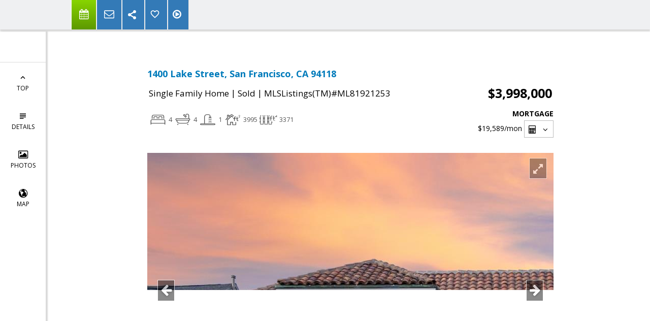

--- FILE ---
content_type: text/html; charset=utf-8
request_url: https://www.google.com/recaptcha/api2/anchor?ar=1&k=6LcGuSAUAAAAAMb457bWlGuEZ6IUGB1SNkLgHvC3&co=aHR0cHM6Ly90aGVib2huZXJ0Z3JvdXAuY29tOjQ0Mw..&hl=en&v=PoyoqOPhxBO7pBk68S4YbpHZ&size=normal&anchor-ms=20000&execute-ms=30000&cb=pzwyj5l14ox0
body_size: 49326
content:
<!DOCTYPE HTML><html dir="ltr" lang="en"><head><meta http-equiv="Content-Type" content="text/html; charset=UTF-8">
<meta http-equiv="X-UA-Compatible" content="IE=edge">
<title>reCAPTCHA</title>
<style type="text/css">
/* cyrillic-ext */
@font-face {
  font-family: 'Roboto';
  font-style: normal;
  font-weight: 400;
  font-stretch: 100%;
  src: url(//fonts.gstatic.com/s/roboto/v48/KFO7CnqEu92Fr1ME7kSn66aGLdTylUAMa3GUBHMdazTgWw.woff2) format('woff2');
  unicode-range: U+0460-052F, U+1C80-1C8A, U+20B4, U+2DE0-2DFF, U+A640-A69F, U+FE2E-FE2F;
}
/* cyrillic */
@font-face {
  font-family: 'Roboto';
  font-style: normal;
  font-weight: 400;
  font-stretch: 100%;
  src: url(//fonts.gstatic.com/s/roboto/v48/KFO7CnqEu92Fr1ME7kSn66aGLdTylUAMa3iUBHMdazTgWw.woff2) format('woff2');
  unicode-range: U+0301, U+0400-045F, U+0490-0491, U+04B0-04B1, U+2116;
}
/* greek-ext */
@font-face {
  font-family: 'Roboto';
  font-style: normal;
  font-weight: 400;
  font-stretch: 100%;
  src: url(//fonts.gstatic.com/s/roboto/v48/KFO7CnqEu92Fr1ME7kSn66aGLdTylUAMa3CUBHMdazTgWw.woff2) format('woff2');
  unicode-range: U+1F00-1FFF;
}
/* greek */
@font-face {
  font-family: 'Roboto';
  font-style: normal;
  font-weight: 400;
  font-stretch: 100%;
  src: url(//fonts.gstatic.com/s/roboto/v48/KFO7CnqEu92Fr1ME7kSn66aGLdTylUAMa3-UBHMdazTgWw.woff2) format('woff2');
  unicode-range: U+0370-0377, U+037A-037F, U+0384-038A, U+038C, U+038E-03A1, U+03A3-03FF;
}
/* math */
@font-face {
  font-family: 'Roboto';
  font-style: normal;
  font-weight: 400;
  font-stretch: 100%;
  src: url(//fonts.gstatic.com/s/roboto/v48/KFO7CnqEu92Fr1ME7kSn66aGLdTylUAMawCUBHMdazTgWw.woff2) format('woff2');
  unicode-range: U+0302-0303, U+0305, U+0307-0308, U+0310, U+0312, U+0315, U+031A, U+0326-0327, U+032C, U+032F-0330, U+0332-0333, U+0338, U+033A, U+0346, U+034D, U+0391-03A1, U+03A3-03A9, U+03B1-03C9, U+03D1, U+03D5-03D6, U+03F0-03F1, U+03F4-03F5, U+2016-2017, U+2034-2038, U+203C, U+2040, U+2043, U+2047, U+2050, U+2057, U+205F, U+2070-2071, U+2074-208E, U+2090-209C, U+20D0-20DC, U+20E1, U+20E5-20EF, U+2100-2112, U+2114-2115, U+2117-2121, U+2123-214F, U+2190, U+2192, U+2194-21AE, U+21B0-21E5, U+21F1-21F2, U+21F4-2211, U+2213-2214, U+2216-22FF, U+2308-230B, U+2310, U+2319, U+231C-2321, U+2336-237A, U+237C, U+2395, U+239B-23B7, U+23D0, U+23DC-23E1, U+2474-2475, U+25AF, U+25B3, U+25B7, U+25BD, U+25C1, U+25CA, U+25CC, U+25FB, U+266D-266F, U+27C0-27FF, U+2900-2AFF, U+2B0E-2B11, U+2B30-2B4C, U+2BFE, U+3030, U+FF5B, U+FF5D, U+1D400-1D7FF, U+1EE00-1EEFF;
}
/* symbols */
@font-face {
  font-family: 'Roboto';
  font-style: normal;
  font-weight: 400;
  font-stretch: 100%;
  src: url(//fonts.gstatic.com/s/roboto/v48/KFO7CnqEu92Fr1ME7kSn66aGLdTylUAMaxKUBHMdazTgWw.woff2) format('woff2');
  unicode-range: U+0001-000C, U+000E-001F, U+007F-009F, U+20DD-20E0, U+20E2-20E4, U+2150-218F, U+2190, U+2192, U+2194-2199, U+21AF, U+21E6-21F0, U+21F3, U+2218-2219, U+2299, U+22C4-22C6, U+2300-243F, U+2440-244A, U+2460-24FF, U+25A0-27BF, U+2800-28FF, U+2921-2922, U+2981, U+29BF, U+29EB, U+2B00-2BFF, U+4DC0-4DFF, U+FFF9-FFFB, U+10140-1018E, U+10190-1019C, U+101A0, U+101D0-101FD, U+102E0-102FB, U+10E60-10E7E, U+1D2C0-1D2D3, U+1D2E0-1D37F, U+1F000-1F0FF, U+1F100-1F1AD, U+1F1E6-1F1FF, U+1F30D-1F30F, U+1F315, U+1F31C, U+1F31E, U+1F320-1F32C, U+1F336, U+1F378, U+1F37D, U+1F382, U+1F393-1F39F, U+1F3A7-1F3A8, U+1F3AC-1F3AF, U+1F3C2, U+1F3C4-1F3C6, U+1F3CA-1F3CE, U+1F3D4-1F3E0, U+1F3ED, U+1F3F1-1F3F3, U+1F3F5-1F3F7, U+1F408, U+1F415, U+1F41F, U+1F426, U+1F43F, U+1F441-1F442, U+1F444, U+1F446-1F449, U+1F44C-1F44E, U+1F453, U+1F46A, U+1F47D, U+1F4A3, U+1F4B0, U+1F4B3, U+1F4B9, U+1F4BB, U+1F4BF, U+1F4C8-1F4CB, U+1F4D6, U+1F4DA, U+1F4DF, U+1F4E3-1F4E6, U+1F4EA-1F4ED, U+1F4F7, U+1F4F9-1F4FB, U+1F4FD-1F4FE, U+1F503, U+1F507-1F50B, U+1F50D, U+1F512-1F513, U+1F53E-1F54A, U+1F54F-1F5FA, U+1F610, U+1F650-1F67F, U+1F687, U+1F68D, U+1F691, U+1F694, U+1F698, U+1F6AD, U+1F6B2, U+1F6B9-1F6BA, U+1F6BC, U+1F6C6-1F6CF, U+1F6D3-1F6D7, U+1F6E0-1F6EA, U+1F6F0-1F6F3, U+1F6F7-1F6FC, U+1F700-1F7FF, U+1F800-1F80B, U+1F810-1F847, U+1F850-1F859, U+1F860-1F887, U+1F890-1F8AD, U+1F8B0-1F8BB, U+1F8C0-1F8C1, U+1F900-1F90B, U+1F93B, U+1F946, U+1F984, U+1F996, U+1F9E9, U+1FA00-1FA6F, U+1FA70-1FA7C, U+1FA80-1FA89, U+1FA8F-1FAC6, U+1FACE-1FADC, U+1FADF-1FAE9, U+1FAF0-1FAF8, U+1FB00-1FBFF;
}
/* vietnamese */
@font-face {
  font-family: 'Roboto';
  font-style: normal;
  font-weight: 400;
  font-stretch: 100%;
  src: url(//fonts.gstatic.com/s/roboto/v48/KFO7CnqEu92Fr1ME7kSn66aGLdTylUAMa3OUBHMdazTgWw.woff2) format('woff2');
  unicode-range: U+0102-0103, U+0110-0111, U+0128-0129, U+0168-0169, U+01A0-01A1, U+01AF-01B0, U+0300-0301, U+0303-0304, U+0308-0309, U+0323, U+0329, U+1EA0-1EF9, U+20AB;
}
/* latin-ext */
@font-face {
  font-family: 'Roboto';
  font-style: normal;
  font-weight: 400;
  font-stretch: 100%;
  src: url(//fonts.gstatic.com/s/roboto/v48/KFO7CnqEu92Fr1ME7kSn66aGLdTylUAMa3KUBHMdazTgWw.woff2) format('woff2');
  unicode-range: U+0100-02BA, U+02BD-02C5, U+02C7-02CC, U+02CE-02D7, U+02DD-02FF, U+0304, U+0308, U+0329, U+1D00-1DBF, U+1E00-1E9F, U+1EF2-1EFF, U+2020, U+20A0-20AB, U+20AD-20C0, U+2113, U+2C60-2C7F, U+A720-A7FF;
}
/* latin */
@font-face {
  font-family: 'Roboto';
  font-style: normal;
  font-weight: 400;
  font-stretch: 100%;
  src: url(//fonts.gstatic.com/s/roboto/v48/KFO7CnqEu92Fr1ME7kSn66aGLdTylUAMa3yUBHMdazQ.woff2) format('woff2');
  unicode-range: U+0000-00FF, U+0131, U+0152-0153, U+02BB-02BC, U+02C6, U+02DA, U+02DC, U+0304, U+0308, U+0329, U+2000-206F, U+20AC, U+2122, U+2191, U+2193, U+2212, U+2215, U+FEFF, U+FFFD;
}
/* cyrillic-ext */
@font-face {
  font-family: 'Roboto';
  font-style: normal;
  font-weight: 500;
  font-stretch: 100%;
  src: url(//fonts.gstatic.com/s/roboto/v48/KFO7CnqEu92Fr1ME7kSn66aGLdTylUAMa3GUBHMdazTgWw.woff2) format('woff2');
  unicode-range: U+0460-052F, U+1C80-1C8A, U+20B4, U+2DE0-2DFF, U+A640-A69F, U+FE2E-FE2F;
}
/* cyrillic */
@font-face {
  font-family: 'Roboto';
  font-style: normal;
  font-weight: 500;
  font-stretch: 100%;
  src: url(//fonts.gstatic.com/s/roboto/v48/KFO7CnqEu92Fr1ME7kSn66aGLdTylUAMa3iUBHMdazTgWw.woff2) format('woff2');
  unicode-range: U+0301, U+0400-045F, U+0490-0491, U+04B0-04B1, U+2116;
}
/* greek-ext */
@font-face {
  font-family: 'Roboto';
  font-style: normal;
  font-weight: 500;
  font-stretch: 100%;
  src: url(//fonts.gstatic.com/s/roboto/v48/KFO7CnqEu92Fr1ME7kSn66aGLdTylUAMa3CUBHMdazTgWw.woff2) format('woff2');
  unicode-range: U+1F00-1FFF;
}
/* greek */
@font-face {
  font-family: 'Roboto';
  font-style: normal;
  font-weight: 500;
  font-stretch: 100%;
  src: url(//fonts.gstatic.com/s/roboto/v48/KFO7CnqEu92Fr1ME7kSn66aGLdTylUAMa3-UBHMdazTgWw.woff2) format('woff2');
  unicode-range: U+0370-0377, U+037A-037F, U+0384-038A, U+038C, U+038E-03A1, U+03A3-03FF;
}
/* math */
@font-face {
  font-family: 'Roboto';
  font-style: normal;
  font-weight: 500;
  font-stretch: 100%;
  src: url(//fonts.gstatic.com/s/roboto/v48/KFO7CnqEu92Fr1ME7kSn66aGLdTylUAMawCUBHMdazTgWw.woff2) format('woff2');
  unicode-range: U+0302-0303, U+0305, U+0307-0308, U+0310, U+0312, U+0315, U+031A, U+0326-0327, U+032C, U+032F-0330, U+0332-0333, U+0338, U+033A, U+0346, U+034D, U+0391-03A1, U+03A3-03A9, U+03B1-03C9, U+03D1, U+03D5-03D6, U+03F0-03F1, U+03F4-03F5, U+2016-2017, U+2034-2038, U+203C, U+2040, U+2043, U+2047, U+2050, U+2057, U+205F, U+2070-2071, U+2074-208E, U+2090-209C, U+20D0-20DC, U+20E1, U+20E5-20EF, U+2100-2112, U+2114-2115, U+2117-2121, U+2123-214F, U+2190, U+2192, U+2194-21AE, U+21B0-21E5, U+21F1-21F2, U+21F4-2211, U+2213-2214, U+2216-22FF, U+2308-230B, U+2310, U+2319, U+231C-2321, U+2336-237A, U+237C, U+2395, U+239B-23B7, U+23D0, U+23DC-23E1, U+2474-2475, U+25AF, U+25B3, U+25B7, U+25BD, U+25C1, U+25CA, U+25CC, U+25FB, U+266D-266F, U+27C0-27FF, U+2900-2AFF, U+2B0E-2B11, U+2B30-2B4C, U+2BFE, U+3030, U+FF5B, U+FF5D, U+1D400-1D7FF, U+1EE00-1EEFF;
}
/* symbols */
@font-face {
  font-family: 'Roboto';
  font-style: normal;
  font-weight: 500;
  font-stretch: 100%;
  src: url(//fonts.gstatic.com/s/roboto/v48/KFO7CnqEu92Fr1ME7kSn66aGLdTylUAMaxKUBHMdazTgWw.woff2) format('woff2');
  unicode-range: U+0001-000C, U+000E-001F, U+007F-009F, U+20DD-20E0, U+20E2-20E4, U+2150-218F, U+2190, U+2192, U+2194-2199, U+21AF, U+21E6-21F0, U+21F3, U+2218-2219, U+2299, U+22C4-22C6, U+2300-243F, U+2440-244A, U+2460-24FF, U+25A0-27BF, U+2800-28FF, U+2921-2922, U+2981, U+29BF, U+29EB, U+2B00-2BFF, U+4DC0-4DFF, U+FFF9-FFFB, U+10140-1018E, U+10190-1019C, U+101A0, U+101D0-101FD, U+102E0-102FB, U+10E60-10E7E, U+1D2C0-1D2D3, U+1D2E0-1D37F, U+1F000-1F0FF, U+1F100-1F1AD, U+1F1E6-1F1FF, U+1F30D-1F30F, U+1F315, U+1F31C, U+1F31E, U+1F320-1F32C, U+1F336, U+1F378, U+1F37D, U+1F382, U+1F393-1F39F, U+1F3A7-1F3A8, U+1F3AC-1F3AF, U+1F3C2, U+1F3C4-1F3C6, U+1F3CA-1F3CE, U+1F3D4-1F3E0, U+1F3ED, U+1F3F1-1F3F3, U+1F3F5-1F3F7, U+1F408, U+1F415, U+1F41F, U+1F426, U+1F43F, U+1F441-1F442, U+1F444, U+1F446-1F449, U+1F44C-1F44E, U+1F453, U+1F46A, U+1F47D, U+1F4A3, U+1F4B0, U+1F4B3, U+1F4B9, U+1F4BB, U+1F4BF, U+1F4C8-1F4CB, U+1F4D6, U+1F4DA, U+1F4DF, U+1F4E3-1F4E6, U+1F4EA-1F4ED, U+1F4F7, U+1F4F9-1F4FB, U+1F4FD-1F4FE, U+1F503, U+1F507-1F50B, U+1F50D, U+1F512-1F513, U+1F53E-1F54A, U+1F54F-1F5FA, U+1F610, U+1F650-1F67F, U+1F687, U+1F68D, U+1F691, U+1F694, U+1F698, U+1F6AD, U+1F6B2, U+1F6B9-1F6BA, U+1F6BC, U+1F6C6-1F6CF, U+1F6D3-1F6D7, U+1F6E0-1F6EA, U+1F6F0-1F6F3, U+1F6F7-1F6FC, U+1F700-1F7FF, U+1F800-1F80B, U+1F810-1F847, U+1F850-1F859, U+1F860-1F887, U+1F890-1F8AD, U+1F8B0-1F8BB, U+1F8C0-1F8C1, U+1F900-1F90B, U+1F93B, U+1F946, U+1F984, U+1F996, U+1F9E9, U+1FA00-1FA6F, U+1FA70-1FA7C, U+1FA80-1FA89, U+1FA8F-1FAC6, U+1FACE-1FADC, U+1FADF-1FAE9, U+1FAF0-1FAF8, U+1FB00-1FBFF;
}
/* vietnamese */
@font-face {
  font-family: 'Roboto';
  font-style: normal;
  font-weight: 500;
  font-stretch: 100%;
  src: url(//fonts.gstatic.com/s/roboto/v48/KFO7CnqEu92Fr1ME7kSn66aGLdTylUAMa3OUBHMdazTgWw.woff2) format('woff2');
  unicode-range: U+0102-0103, U+0110-0111, U+0128-0129, U+0168-0169, U+01A0-01A1, U+01AF-01B0, U+0300-0301, U+0303-0304, U+0308-0309, U+0323, U+0329, U+1EA0-1EF9, U+20AB;
}
/* latin-ext */
@font-face {
  font-family: 'Roboto';
  font-style: normal;
  font-weight: 500;
  font-stretch: 100%;
  src: url(//fonts.gstatic.com/s/roboto/v48/KFO7CnqEu92Fr1ME7kSn66aGLdTylUAMa3KUBHMdazTgWw.woff2) format('woff2');
  unicode-range: U+0100-02BA, U+02BD-02C5, U+02C7-02CC, U+02CE-02D7, U+02DD-02FF, U+0304, U+0308, U+0329, U+1D00-1DBF, U+1E00-1E9F, U+1EF2-1EFF, U+2020, U+20A0-20AB, U+20AD-20C0, U+2113, U+2C60-2C7F, U+A720-A7FF;
}
/* latin */
@font-face {
  font-family: 'Roboto';
  font-style: normal;
  font-weight: 500;
  font-stretch: 100%;
  src: url(//fonts.gstatic.com/s/roboto/v48/KFO7CnqEu92Fr1ME7kSn66aGLdTylUAMa3yUBHMdazQ.woff2) format('woff2');
  unicode-range: U+0000-00FF, U+0131, U+0152-0153, U+02BB-02BC, U+02C6, U+02DA, U+02DC, U+0304, U+0308, U+0329, U+2000-206F, U+20AC, U+2122, U+2191, U+2193, U+2212, U+2215, U+FEFF, U+FFFD;
}
/* cyrillic-ext */
@font-face {
  font-family: 'Roboto';
  font-style: normal;
  font-weight: 900;
  font-stretch: 100%;
  src: url(//fonts.gstatic.com/s/roboto/v48/KFO7CnqEu92Fr1ME7kSn66aGLdTylUAMa3GUBHMdazTgWw.woff2) format('woff2');
  unicode-range: U+0460-052F, U+1C80-1C8A, U+20B4, U+2DE0-2DFF, U+A640-A69F, U+FE2E-FE2F;
}
/* cyrillic */
@font-face {
  font-family: 'Roboto';
  font-style: normal;
  font-weight: 900;
  font-stretch: 100%;
  src: url(//fonts.gstatic.com/s/roboto/v48/KFO7CnqEu92Fr1ME7kSn66aGLdTylUAMa3iUBHMdazTgWw.woff2) format('woff2');
  unicode-range: U+0301, U+0400-045F, U+0490-0491, U+04B0-04B1, U+2116;
}
/* greek-ext */
@font-face {
  font-family: 'Roboto';
  font-style: normal;
  font-weight: 900;
  font-stretch: 100%;
  src: url(//fonts.gstatic.com/s/roboto/v48/KFO7CnqEu92Fr1ME7kSn66aGLdTylUAMa3CUBHMdazTgWw.woff2) format('woff2');
  unicode-range: U+1F00-1FFF;
}
/* greek */
@font-face {
  font-family: 'Roboto';
  font-style: normal;
  font-weight: 900;
  font-stretch: 100%;
  src: url(//fonts.gstatic.com/s/roboto/v48/KFO7CnqEu92Fr1ME7kSn66aGLdTylUAMa3-UBHMdazTgWw.woff2) format('woff2');
  unicode-range: U+0370-0377, U+037A-037F, U+0384-038A, U+038C, U+038E-03A1, U+03A3-03FF;
}
/* math */
@font-face {
  font-family: 'Roboto';
  font-style: normal;
  font-weight: 900;
  font-stretch: 100%;
  src: url(//fonts.gstatic.com/s/roboto/v48/KFO7CnqEu92Fr1ME7kSn66aGLdTylUAMawCUBHMdazTgWw.woff2) format('woff2');
  unicode-range: U+0302-0303, U+0305, U+0307-0308, U+0310, U+0312, U+0315, U+031A, U+0326-0327, U+032C, U+032F-0330, U+0332-0333, U+0338, U+033A, U+0346, U+034D, U+0391-03A1, U+03A3-03A9, U+03B1-03C9, U+03D1, U+03D5-03D6, U+03F0-03F1, U+03F4-03F5, U+2016-2017, U+2034-2038, U+203C, U+2040, U+2043, U+2047, U+2050, U+2057, U+205F, U+2070-2071, U+2074-208E, U+2090-209C, U+20D0-20DC, U+20E1, U+20E5-20EF, U+2100-2112, U+2114-2115, U+2117-2121, U+2123-214F, U+2190, U+2192, U+2194-21AE, U+21B0-21E5, U+21F1-21F2, U+21F4-2211, U+2213-2214, U+2216-22FF, U+2308-230B, U+2310, U+2319, U+231C-2321, U+2336-237A, U+237C, U+2395, U+239B-23B7, U+23D0, U+23DC-23E1, U+2474-2475, U+25AF, U+25B3, U+25B7, U+25BD, U+25C1, U+25CA, U+25CC, U+25FB, U+266D-266F, U+27C0-27FF, U+2900-2AFF, U+2B0E-2B11, U+2B30-2B4C, U+2BFE, U+3030, U+FF5B, U+FF5D, U+1D400-1D7FF, U+1EE00-1EEFF;
}
/* symbols */
@font-face {
  font-family: 'Roboto';
  font-style: normal;
  font-weight: 900;
  font-stretch: 100%;
  src: url(//fonts.gstatic.com/s/roboto/v48/KFO7CnqEu92Fr1ME7kSn66aGLdTylUAMaxKUBHMdazTgWw.woff2) format('woff2');
  unicode-range: U+0001-000C, U+000E-001F, U+007F-009F, U+20DD-20E0, U+20E2-20E4, U+2150-218F, U+2190, U+2192, U+2194-2199, U+21AF, U+21E6-21F0, U+21F3, U+2218-2219, U+2299, U+22C4-22C6, U+2300-243F, U+2440-244A, U+2460-24FF, U+25A0-27BF, U+2800-28FF, U+2921-2922, U+2981, U+29BF, U+29EB, U+2B00-2BFF, U+4DC0-4DFF, U+FFF9-FFFB, U+10140-1018E, U+10190-1019C, U+101A0, U+101D0-101FD, U+102E0-102FB, U+10E60-10E7E, U+1D2C0-1D2D3, U+1D2E0-1D37F, U+1F000-1F0FF, U+1F100-1F1AD, U+1F1E6-1F1FF, U+1F30D-1F30F, U+1F315, U+1F31C, U+1F31E, U+1F320-1F32C, U+1F336, U+1F378, U+1F37D, U+1F382, U+1F393-1F39F, U+1F3A7-1F3A8, U+1F3AC-1F3AF, U+1F3C2, U+1F3C4-1F3C6, U+1F3CA-1F3CE, U+1F3D4-1F3E0, U+1F3ED, U+1F3F1-1F3F3, U+1F3F5-1F3F7, U+1F408, U+1F415, U+1F41F, U+1F426, U+1F43F, U+1F441-1F442, U+1F444, U+1F446-1F449, U+1F44C-1F44E, U+1F453, U+1F46A, U+1F47D, U+1F4A3, U+1F4B0, U+1F4B3, U+1F4B9, U+1F4BB, U+1F4BF, U+1F4C8-1F4CB, U+1F4D6, U+1F4DA, U+1F4DF, U+1F4E3-1F4E6, U+1F4EA-1F4ED, U+1F4F7, U+1F4F9-1F4FB, U+1F4FD-1F4FE, U+1F503, U+1F507-1F50B, U+1F50D, U+1F512-1F513, U+1F53E-1F54A, U+1F54F-1F5FA, U+1F610, U+1F650-1F67F, U+1F687, U+1F68D, U+1F691, U+1F694, U+1F698, U+1F6AD, U+1F6B2, U+1F6B9-1F6BA, U+1F6BC, U+1F6C6-1F6CF, U+1F6D3-1F6D7, U+1F6E0-1F6EA, U+1F6F0-1F6F3, U+1F6F7-1F6FC, U+1F700-1F7FF, U+1F800-1F80B, U+1F810-1F847, U+1F850-1F859, U+1F860-1F887, U+1F890-1F8AD, U+1F8B0-1F8BB, U+1F8C0-1F8C1, U+1F900-1F90B, U+1F93B, U+1F946, U+1F984, U+1F996, U+1F9E9, U+1FA00-1FA6F, U+1FA70-1FA7C, U+1FA80-1FA89, U+1FA8F-1FAC6, U+1FACE-1FADC, U+1FADF-1FAE9, U+1FAF0-1FAF8, U+1FB00-1FBFF;
}
/* vietnamese */
@font-face {
  font-family: 'Roboto';
  font-style: normal;
  font-weight: 900;
  font-stretch: 100%;
  src: url(//fonts.gstatic.com/s/roboto/v48/KFO7CnqEu92Fr1ME7kSn66aGLdTylUAMa3OUBHMdazTgWw.woff2) format('woff2');
  unicode-range: U+0102-0103, U+0110-0111, U+0128-0129, U+0168-0169, U+01A0-01A1, U+01AF-01B0, U+0300-0301, U+0303-0304, U+0308-0309, U+0323, U+0329, U+1EA0-1EF9, U+20AB;
}
/* latin-ext */
@font-face {
  font-family: 'Roboto';
  font-style: normal;
  font-weight: 900;
  font-stretch: 100%;
  src: url(//fonts.gstatic.com/s/roboto/v48/KFO7CnqEu92Fr1ME7kSn66aGLdTylUAMa3KUBHMdazTgWw.woff2) format('woff2');
  unicode-range: U+0100-02BA, U+02BD-02C5, U+02C7-02CC, U+02CE-02D7, U+02DD-02FF, U+0304, U+0308, U+0329, U+1D00-1DBF, U+1E00-1E9F, U+1EF2-1EFF, U+2020, U+20A0-20AB, U+20AD-20C0, U+2113, U+2C60-2C7F, U+A720-A7FF;
}
/* latin */
@font-face {
  font-family: 'Roboto';
  font-style: normal;
  font-weight: 900;
  font-stretch: 100%;
  src: url(//fonts.gstatic.com/s/roboto/v48/KFO7CnqEu92Fr1ME7kSn66aGLdTylUAMa3yUBHMdazQ.woff2) format('woff2');
  unicode-range: U+0000-00FF, U+0131, U+0152-0153, U+02BB-02BC, U+02C6, U+02DA, U+02DC, U+0304, U+0308, U+0329, U+2000-206F, U+20AC, U+2122, U+2191, U+2193, U+2212, U+2215, U+FEFF, U+FFFD;
}

</style>
<link rel="stylesheet" type="text/css" href="https://www.gstatic.com/recaptcha/releases/PoyoqOPhxBO7pBk68S4YbpHZ/styles__ltr.css">
<script nonce="lh3XvAc7FtsB2CwKF9wfaA" type="text/javascript">window['__recaptcha_api'] = 'https://www.google.com/recaptcha/api2/';</script>
<script type="text/javascript" src="https://www.gstatic.com/recaptcha/releases/PoyoqOPhxBO7pBk68S4YbpHZ/recaptcha__en.js" nonce="lh3XvAc7FtsB2CwKF9wfaA">
      
    </script></head>
<body><div id="rc-anchor-alert" class="rc-anchor-alert"></div>
<input type="hidden" id="recaptcha-token" value="[base64]">
<script type="text/javascript" nonce="lh3XvAc7FtsB2CwKF9wfaA">
      recaptcha.anchor.Main.init("[\x22ainput\x22,[\x22bgdata\x22,\x22\x22,\[base64]/[base64]/[base64]/ZyhXLGgpOnEoW04sMjEsbF0sVywwKSxoKSxmYWxzZSxmYWxzZSl9Y2F0Y2goayl7RygzNTgsVyk/[base64]/[base64]/[base64]/[base64]/[base64]/[base64]/[base64]/bmV3IEJbT10oRFswXSk6dz09Mj9uZXcgQltPXShEWzBdLERbMV0pOnc9PTM/bmV3IEJbT10oRFswXSxEWzFdLERbMl0pOnc9PTQ/[base64]/[base64]/[base64]/[base64]/[base64]\\u003d\x22,\[base64]\\u003d\\u003d\x22,\[base64]/DglrClcK/dQl7FMKKY8OHwr3Dq8KrwrQWwqrDtGUgw5zDosK3w5haG8O7Q8KtYlnCv8ODAsKdwrEaOX43X8KBw6ZWwqJyJcK2MMKow4/CpxXCq8KWDcOmZk3Dv8O+acKcDMOew4NswoHCkMOSeyw4YcO/UwENw6pKw5RbaigdacOZZwNgV8KNJy7Dn3DCk8Knw7l5w63CkMK0w53CisKydEozwqZ7ecK3DjHDiMKbwrZIVxtowrzCkiPDoBMaMcOOwpFBwr1HY8KhXMOwwr/Ds1c5SCdOXUvDs0DCqE/Cj8OdwovDiMKuBcK/[base64]/ClcKawofCssKEPMKawrfDjcKvw6dLw6pHZiUeUmcJYsOUVAXDn8K/[base64]/wr3DtRzDusKuw6nDgMOwwovDo3NrNBkDwqUldAzDk8KCw4YXw4k6w5wiwp/Ds8KrDxs9w65Nw6bCtWjDpsOdLsOnLMOqwr7Di8KJfUA1wrARWn4TOMKXw5XCgAjDicKawpAwScKlATcnw5jDn17Duj/ClU7Ck8OxwpdVS8OqwqzCjsKuQ8K9wrdZw6bCvVTDpsOof8Kzw4wBwrN/eHg4wp3Cj8O1YHdhwpNNw7PCi0Jaw7oAHhchw7Aew7DDp8OwP24XQyLDmcOJwo1fBcKkw5XDm8OnFMKdUcOnMcKcIB7ClsKzwrvDt8OUdzIMRwjCuV5dwqfDoyHCssO/H8OgLsOaeltKFMKTwofDscOVwr9+FcOcUcK3XcK/K8K7wopswpoPw5vDkUQhwpPDjXNww67CjSJdw5/DulhJQipZTMKOw5MrBsKiLcOhQsOJAMO5fEoqwrtSBSXDtcORwpjCnkvCn2o8w4QCLcOnKMK/wqvDtl4fQsOKwp7CmQdAw7TCpcORwpxPw6XChcKFOC/[base64]/DsOiaUrCnMO/[base64]/ClMO3wrzClyETw5nCksOuDXPCnMK3ecO4HcOxwrvDin/Dsg0+Ty3DuTQRwrvCk3FpY8KASsKtVFTCkljCkV1JTMOhT8K/wpjCgnpww4LCucKpw7dSOQPDmmg/[base64]/FcOQwrjCph8mcMKLFnnDpwDCo8K0bC9Sw71oanvDlCkuwr3Cgy3Cr3kKw7Bfw7jDinklNMOIdsKfwrADwq09wqY0wpbDtcKPwrfCnjrDhcOsQQvDkcOPFcK3NWjDrB8KwqwAL8Oew7PCn8Oywqx6woNOwqMqQi/CtkPCpAg9w43DqMOnUMOICXIbwpYjwp3CqMKXwq/CnsKFw5TCo8KwwqdWw7wyJgkowrgwS8Orw4zCpko8bTAAfcKZwq7DrcOMbnPCsn7DtlFZG8KMw6bDpMKIwovDvhgdwq7Ck8OoUsOSwoYfHy3ClMOfYhgfwqrDgzvDhBZxwqhOAUpjSkrDlmXDmsKTBwjDm8Khwp4AQsO/[base64]/w6HCmEx4w4XDqcKyEMKpFD3CuzPCkHduwrYswoo5VcOVdUpMworCqcO/wp7Ds8O+wqrDhcOjD8KzQsOEw6PDqMKXwq/Di8OCIMOLwrsywo1GXcOKw7jCj8OLw5jDlsOFw7LDrlRHwo/DqmIWBgDCkgPCmiIgwqLCsMOXT8OnwrXDkcK0w6IWQxXCuxzCscKRwpTCrS80woMeUMOMw7/Cl8KCw7rCpsKECMO2AMOmw77Dj8Olw47CmFnChk4nw4rCpA/CjA1ew5rCsDVnwpTDmhhTwp/CrEPDg2TDl8KxB8O3F8OgXcK5w7wxwrfDr0vCvsORwqQKw44uJhJPwpUBCSYowrhlwqBQw6huw5rChcK4MsOewqLDucObN8OmKwFtH8ORAyzDm1LDiQLChcKOIsOqJcO/[base64]/wrfDpi/Dv8KvOxLDtxHCpUh6WMOsKC/[base64]/CvFIQw6RDw5LCqcONw7Zvwr/[base64]/w7jCjF04wp0rwpHCnFTDhMOzw5ZDTMKqwqnDi8O7w6TCksKuwoJaHRvDhyNURcKuwrbCpMK+w7bDtMKcw5DCp8KBKMKAZH3CvMOcwoAVDVRQG8OIGFPCn8KcwpDCq8KqcsO5wpfDhm/DqMKmwp7Dgm9aw77Cg8KrEMO7GsOlUHJRLMKJZmBpbCnDoltRwrEHJwNtVsOmw6/Diy7DrmTChsK+HcOybMKxwpvCvsKuw6rCvSUEwq92wqw3ZEE+woDDusKrAUAfRMOzwr8CRsKqwozCsw3DtcKIDsKdU8KyScKTSMKVw5p5wplTw5ciw5gvwpkuX2PDrQjCtXBpw7Nnw7pbKg/Cr8O2wpfCisK4TnHDgg3DgcK3wpjCiDRtw5bCmcKlO8K/bcOywp/CumVswonChgfCq8OHwp7CjcO5DMKeNlotwoHCmCIKwoUWwrMXb1ZdNl/DksOvw65tQTdYw7nDolbDjAjDjBgIHUVbOAgkwqZRw6TCnsO5wqjCl8KTRcO1w4oawqFfwrQewrDDlcOIwpLDpsK0asKXID01ekZvfMO7w6xqw7sJwq0qwrnCjSADVFxScMKaAMK2Xw/CqcOwRUtZwqHCv8O1wqzCvCvDsXPChsOjwrvCgsKGwokTwonDksOcw77DqAYsGMOUwrTDv8KDw5suIsOZw47ChMOCwqApDsOpBHrDtHQCwo/[base64]/Cu1hxAcKaLT5kwqFEw5vDrMKNccKNwrLCicOcw7Zkw4EcZ8KDKmLCrMKcT8O8w7/DnhbCicOjwos9HcKsTgXCjMO1Bl8jI8OGw6vDml/Dh8OlR0giwrrCuXHCqcO6w7/Dh8OfLlXDksKPw6PDuyrCvV0Zw6zDssKnwr1gw74UwrfDv8K9woLCrlHDksOJw5rDoS1lw6thw787wprDlsKZYsOCw6IAKcKPYsK4TkzCmcKKwpAdwqXCqgPChRIWRhzDlDFXwobDkjEodg/CsRPCuMKJZMOAwpIeRCrChMKwHlR6wrPCh8KswofCicO+VsKzwpl4KlXClMOybnoPw7/ChEPCgMKcw7PDpELDmm7ChsKfWUxsEMKhw6wBKHvDosK7wrsyGmLCk8KxaMKTIwcyFMOtLD06D8KOZcKbZlcdcMKWw7nDssKYJ8K5ZRU1w53DriAtw7DCjinCmcKww7MqS3/Cq8KxXcKjPMOSTMK/Iy9pw70Ww5TDsQbDh8OGDFTDt8KvwoLDvsKTNsKGKmEjGMK2w5/DvgoXQ0krwqXDtsOhHMOsKwZjPcKow53DmsKVw5Bfw6LDjMKRNg7DhG1QRgYbVMOOw65zwqDDhnTCssKXFcOxIMOrYHQvwoBhVX9seF1ywpgnw5LDqsK/YcKuw5jDkl3CqsO5L8Ocw7N7w5BTw5Y4Lx9KTFjDuCdyIcKsw7VUeG/[base64]/DjVLDgTLCkSBvdR/[base64]/w4bDgVhjPUALw6DCixNkw5cdwobCnljDnVp+IMKLVV/DnMKGwrkrPhfDuD/CnwlKwr/DjcKXe8OQw5xTwrTCmcOsO0stXcOrw4TCqcKBTcKLajTDtWU1c8Kiw7LCixh7w6BxwpsiURDDi8OmWU7Du3RFKsOjw4ICNRfDsW/Cm8KJw5nCkE7CgMKGw5QVwpHDpDkyDi1OZglQw7Ngw7LCjAbDiDfCs1B3wq5KA0QxFhDDtsOfMMOPw4AJLgZNV0/DncKhZndFWWkCOcONEsKidCJ2fybCqcOtf8KIHm4iaiVWfhBHwqjDnSAiL8KfwpDDsgvDhCwHw5oHwqNJPkFbwrvCiXbDg0DDhcKtw7how7E9fMO3w7Qbwr/CmMKLEErDgsOtYsK7KMKzw4DDmcOswonCozjDqz8pMBrDiwNXGWvCl8OEw5d2wrfDk8KiwpzDrwMjw7IyM0bDvR8dwpfDuRDDq11xwpDCtV7DvAfCuMOgw7snPcKEBcK6w5rDoMKaKWYHwoLDr8OZAC47dMOzQBXDoBwLwq/Dp1cBXMODwrthATXDg19iw53Dj8OuwqEPwqtSw7DDvMOkwrlvCUXCrj1hwpdaw4HCqsObb8Kww6bDh8K+ITlZw7kLGMKNKxLDt0p2alDCtcO6YkDDscOhw6/DjzN8wr/CgcOaw7w6w63CnMOLw7vCvcKEKMKaflVKaMO0wqcXb2HCpcObwrvCmmvDgMOow6LChMKIZE5/ITLDvDjCvsKhOCPDhBTDkwjDqsOtw5Few4Jcw7zCiMKcwrTCq8KPUmjDvsKlw6l5L18EwpkMEsODG8KzesKYwpJYwp3Ds8Ojw5pDTsKVwqTDtAYYwpXDjcOaRcK1wrAGbcOUb8KhIcOfR8Oqw6vDr37DpsKkNMKzfzHCtQ/DhVotw5phw7rDj1rCnlzCicOOa8OLZzfDtcOZPsOJYsOwPl/Dg8K1w6XCoQQOBsKiFsKyw6jCgzXDs8OiwrLCqMK7Y8Kjwo7ClsOyw7DDrjxUAsO6acK+XTY6WsOyRB3DqiHDiMK9f8KZZ8KowrHCicKECgHCvMKEwp3CjhVvw7XClG4/[base64]/DuCXCpjbCpC/Dj8OKAlkcwptiw4TCm3jDihwvw5RRMigIU8KvBcK2w7jCusOZfX/[base64]/Dpw3DnsOhLGrCrMOJKcKqR8OFwpsBwr42wrXCv2FJIsOewokLVsOawprCv8OwFMKrfS3Cs8OmC1LCm8KmMMOQw5XDqmTCocOOw4LDqn/ChALCi3/DsRELw7ARw4QUZcO7w7wRYwlzwoHDlyvCqcOlU8KwWlTDnMKiwrPCmkQEwoELI8Ovw70bw7d3DsKGccOWwptPIEceBsO/[base64]/DMOTw4dQVgZ+wqTCssOkS8OzRcORwovCrsKRw6/CvmrDqVkvdcOeXsKNM8OnEMKEHMOaw5Vlw6F1w5HCgcOySRgRXMO4w4jDo1LDh1lXAcKdJDo7JEXDjmE6TBjDsSDDg8KTw4/CkXs/[base64]/DmsO1Q8KdTcKGwprCp8O4woB/fsOsPV/CjsKOw7/[base64]/w7IsD8K1KjzDj8Kew4zDjMOjw5fDl09SwpA7GcOGw4XDvTfDicONFsOow69Dw5k9w6V5wpB5a0nDl0Qnw58uY8O6w4FjeMKaPcOYdB95w4LDkhTClQ7DnGzDvTnCj03DnURyYyjCn13DoU9HfcKswoUSw5ZWwoU8woBBw55hO8O/JCfCj2N/[base64]/DhMONw5nDnSM3w7Vcw4NcecOmwrrCr0fDjk5pYHFzw6LCphzDvgPCoSFPwrTCmRTCu2YLw5ciwrTDqiDDusO1KMKNwrHCjsOsw4YwSQxVw7I0BMKzwrrDvXbCh8OXwrA0wrPCpcKnw6/ChiZYw5PDpSJJHcOMNwZnwq7Dh8Olw7PDrRx1RMOINMO/w7hZbsOjMUlFwo86XsOAw4NJw5cRw63CsR4/w7fDh8KHw6nChMOgBh8tTcONPQ7DmEHDsStlwpbCksKHwqjDgD7DqsK3CT/[base64]/CmmPDqMOhBVtuwo3CslEiBsKMf8KewqTCh8K8w4jDumPDpMOAXGEhw6TDuVnCuD3Dp3jDqcO8wrEAwqLCoMODw798XzBxJMO8a0gRw5DCtA5rNi1/R8OaXsOwwpLDni8ywprDkRFlw7nDnsODwq5zwpHCnDrCqEvCsMKmb8KLccOSw7QHwoVMwqrChMObY1srXSTCkMKOw7Bdw5fDqCA3w7E/HsK5wqLDi8KqBMK4wqTDp8K+w4xWw7h1OGlNwqQ3Bl7ConzDk8KkFnnDnnbDtEBzJcO9w7PDjWRMw5LCt8KcLnlJw5XDlsOeUcKJJQHDvyPCrE0/wo1+chDCvMOrw4wbWVDDqBTDrcOuKRzCs8K/BkR7D8KvOA1pwrnDlMO2akksw7xaYCUww6ccDxDDuMOQwqRIJMKYw5PCk8OjUwDCgsOHwrDDjhHDksKkw4Y7w584G1zCqsKlGcOqVRnCr8KxNT/[base64]/DisKJwonCiMKUXysoESt3Q3Vewr4Aw7rDlMOtw7rChF3DsMOWbC8ewqlFMU8Iw4RIaFvDuTHCjSI8wo5Jw4wLwptyw7QXwrzDsQZ4dcO1w63DsS8+wqjCg3bDo8Kqf8K/[base64]/[base64]/CpS9QwoUVCsKiwoHCmMOPw6E4w65SLsOAwrPDtsKgNcOkwpvDvHrCmjjCgcOEw43DthYyKCppwqnDqwjDsMKiNifCiAZDw6vDvAjCkgI6w4tzwrzDhcKjwoNIworDt1DDtsOQwosHOhcZwowoG8Kxw7PCiGbDgFLCuh/CqsODw496wpLDmMKmwrDCtSRIRcOKwp/[base64]/DlXXDqVFCQHzCjmoSw7vDlW3Cqkk5dcKKw53DvcOnwqDCpDpLKMOEDhhKw6wAw5nCjA3CqMKIw7szwo7Dt8OdJcOPOcKoEsOkV8Ovwo0pZsODFnA1R8Kcw4/[base64]/[base64]/DtFvDs3zCpMK7w4N/w5jDp2ptMsO+w50uw4TCvwvDlzzDrsOOw7DDgz/CisO8woHDgVzDh8O7wpfCt8KJwpXDmXYAfsOaw64qw7rDo8OCdC/[base64]/Cq8ObNn5QJidtd1c8w5jCpHhzLRUPEz/[base64]/[base64]/CsQYSO8KtwoZ6wpt2EsOgDATCjsOXIMOgVVzCkcOWwqgywoRZAcK9wpXDlj4wwpLCssO7agjDtBIfw6wRw5vDkMObwoUFwoDDjQM6w4EGwpojSmjDlcOoLcO0Z8KsE8OcIMKvHk1vNgtSVGzCncOOw4/[base64]/HSI7MsORw4/DkWsXEDHDkgzCisOtwqZpw5TDvijDr8OVXcKUwozCgMK2wqJcw6F8wqDDhMOcwr0Vwr1IwrXCgsO6EsOeY8KVfF08E8OHw6LDr8OzCcKJw4rCkHLDmsKVai7DmsO6TREnwrtxWsOcWMONAcO5JMKtwojDnAxgwrVFw4gdw7Y9w6jCo8Kuwq/DlmLDuETDh3p+TcOHYMO6wpJ/w7TDqyHDlsOETsOnw6gDVzcWw5Ybw60nKMKMw64zayc8wqbCmAstFsOnDEXDn0d6wr80egXDqsO9csKRw5HCs2ohw5fCkMK0VRfDmxZ6wqUGAMKwe8OZGyExA8K4w7DDosONeiA0bzYRwonCum/Ck2LDvsOOQTEjJ8KmQcOpwrZrFsOpwqnCkjfDkUvCpnTCm15wwpFocHcpw7/DrsKZOgXDvMKqw4LDonVjwrU1wpfDjw/[base64]/Ds2nCsXfClyJ7UcKFwrNeQ39IwqxWVnXCuR0eKcKWwqjCm0JwwpLCh2PCpcOmwrfDnTHDgMKoOcKow5XClgXDt8O+wpTCukPCuS5+wpFlwpkQJgvCvMOmw4PDh8OhUMOQNHfCjcKSTT40wp4qQTDDjSPCnlEPOMKgbFbDgk/CuMKGwrnDgMKGaUQWwp7Dk8Kkwqg5w6EXw7fDhhrCmsKew5J7w6V5w6ouwrpwPMK4ExvCpcO3worDn8KbZ8Khw7nDiVcgSsO9W3fDqV92ecKGe8O+w4JkA3lzw40mwrfCgsOlRF/CqMKdMcOnNMOHw5jChSdxQcK+wq9tD3XCrRjCpBbDkcKcwoJIJjvCu8K9wr7DtjR3UMOkw63DuMKdTkHDscOvwolmEnd5wrgNw6/DiMKNEcOmwozDgsKMw7cYwq9OwrsEw6LDv8KFc8O+YnrCncKBRGoHbmnDoRs0dSvCpsORU8Orw6ZQwox5w4hbw7XCh8Krwrp6w5HCrsKLw6hGw5LCrcKDwp0bZ8OWI8K5JMOBEFQuDRnCicOrDcKDw4nDpsK5w47Ci2IcwqHCnko0Dn3CmXTDnFDCnMO/cAnCk8KYPQBCw6LDlMKzw4R0DcKAwqElw65Gw74GOTUxdsO3wrhJwpnCuVPDusK2Ig7CvgPCjcKcwphNQkhoFA/CvMOxIMK2YsKpdcO/w5sew6TDgcOvNsOywoVhE8KTNE/[base64]/[base64]/CiMO0w7EIbXFMKcK2CUfCkTjCsH1CwojDo8OuwovCoDjDlnNECD1hfsKjwo09EMOhw6t1woxzFMOcwpfDpsOPwokFw5PCsFlEJk3Cg8Oew65nTcK/w4rDksKuw5jCuBRswopIYXY8WlQfw4hCwpRnwohfOcKvM8OLw6HDoEAeLcKUwpjDq8OxYkZ2w4LCvnPCsnLDshPCm8KKfQRhAMOJcsOBw61tw5jCv1jCpMOnwq3CksO/wpcgYWoAX8OOWGfCtcOKLioFw5kEwonDgcOHw7/Cn8O7wqPCvDtRwr/CvMKxwrRzwr7DjihowrPDnsKHw6V+wrEsKcK5HMOww6/DpFxQHi89wrLDusKiwr/CkHXDu0vDlxDCtT/CqxzDg0skwokIVhPCgMKqw6bCtsKOwrVhMzPCtsOew7fDlVtdDsOQw4bCoxx+wqJ6JV8qw4QGHm3CgF8ew7QQDkxhwp/CtUYswrpvAMKyMTjDs2HCuMKMwqPCi8KYbcKTw4g4wrPDpcOIwodGMcKvwqXCgsKmRsKVZzXDuMOwLTnDiEY8OcKtwrPCu8OOWMKtZMKdwpfCs17Dmw/CrDjCngbDmcO3NjYCw6V/[base64]/[base64]/[base64]/[base64]/Dk8K+wrTCmsKhEj/CunjDkkvCmcO/FXzDlUEHIjbCvRIJwpnDhMO0TCPDnDw7w5vDkcKFw6PCrsKgZ3l9JgMSIcKnwpdnJcOaKXg7w5ICw4XChR7DtcO4w5A8Y0xJw519w6dhwrTDjUvCgsO+w5UQwrsBw4LDi0pwNW/DswrCkkZcCSEwUcKIwqBJZsOXwonCi8KVOMOzwrnDj8OeDgxZNnDDjcOUw6MVOh7Dsx1vAC4bRcOLEAXDkMOxw6wNHzFVXFLDkMKrI8KuJMKhwqbCi8OgMELDulTDvBByw57DisKYIDrClSBbfE7Dp3Ufw7ULTMOULj/CrDrDksKxCX9zEAfCjR4uwo0sencGwq93wotjVWjDq8OZwpnCt3J7bcKaGMK5DMONeEccNcKSKcKowpAMw4HCoxNKNQzDiGtlDcKsLiBPHwE2PV0FHjTDo0jDkk/CjgUYwosFw69qQ8KCJXwIB8K5w57CisOVw7PCk3R1w7QbZ8OrR8OdCnHCvVdBw557AUvDrCzCs8O2w77Chm8zaRbDkyphSMOIw7R7bD9BW2UTTnNXbXzDu1/DlcK1FC3CkwrDvybDtSLDjhLDgyPCpjTDgsONK8KbG1HDv8OhQG0jNhgYWDfCh0UTQhFJR8KAw4/DvcOhTcOJRsOOL8OUfxAPIlN7w7rDhMOoHG05w6HDrWHDvcOFw7vDqx3Cm2QHw7p/wpgdc8KHwp7DkVsTwqrDuznCh8KcAsKzwqgHT8OqXw5cG8O+w75Jwp3DvDzDlMOnw5zDicKmwoocw77CnVbDksKLNsKvwpXCgsOWwoDDsHLCo1o7Um/CrG8Kw7kJw7LChzfDuMKHw7jDmmEfBcKJw7XDocKKCMKkwqE/w4vCqMOWw47DlcKHwrLDuMO9aQMbeGEHw5dNdcOsFMOOBihydGJKwoPDp8KKwqBFwpvDngogwpQwwqLCuCnCqA9fwo7DgyvCocKsR3NQfAXDo8KwcsOgwqEGeMK4wozCtDfCkcKwW8ODAw/DoQgAwqXCiyDCiB0tbsKKwpzDnijCvsKuNMKFciwkdMOAw50ECwHChiLCiVRhKcOBEMOswqrDrjnCqsOOQiHDiB7Cg0Ydd8KqwqzCpSvChT7Ci1LDoG/Dk1HCtB0xEjXCmcO5PsO5wpzCgcOjRz8uwonDlMOdw7VvVxYzIcKIwphGAcOUw51Xw53Cq8KMHn47wpvCuRoDw6XDuwVAwpcFwrUBbX/CjcOnw6TCjcKlCi/[base64]/wrIyw7Qkw7pqwpAuwoTDksK4w7RqwoI9QGXCjcKuwqQYwrdPw7RIJcKyDsK/[base64]/DujrDi0nClRLDvcO4TsONwp3DuFJFwowmccOWDAnCg8O/w5RCVWhgw7IFw6RRdsOSwqlGKkjDtSRlwoRFwq5nXGFtwrrDrsKXVSzChXzCisOVJcKxPsKjBSV/WMKkw4rCmMKJwpt3RcKQw4cVPypZXgjDjcKtwop+wqkNHsKbw4Y9F2l0JCPDpzd9wqTDgsKCw7vCpztZw6IUagnCm8KnCVpowpvCocKHEwReMUTDn8ODw4cywrTDusOhE2AXwpticMOWVsK2alTDqDQ9w51ww4/[base64]/CkMOkNMKpDsOYbD5kwrBOaMOnFS0SwrHDtwTCqltnwpZRMiLDtsKKO2t6ERzDgsOTwp4mMsKDw4LCh8OUw4TDvBwZa3zCqcK/wrbDoQV8wqjDisOpw4cxwr3DlcKuwrPCnMKzUW5uwoXCnRvDml8gwoPCocKxwpJ1AsKew4dOBcKnwq4kHsKbwrzDr8KOWcO9B8KAw7bCgUjDi8KZw7IPRcKMMsKXVsOCw6/Dp8O5S8OsKSbDkSVmw5ADw7LDjsOXEMOKJ8ObFsO6EH8GdBDCjR7DmMKdGw8dw6I/w4nClkUiEFHCqx9YJcKYN8OoworDosOlwrDDsFbDnl/DvGpdwpzCgijCqMO3wqPDnDzDtcKjwp9lw7hxw6Vew6o6aBzCsgPCpHo9w5rDmwVfC8KewpY/wopCMcKEw6PCosOXIMKswpTDuxPCiSPCqhnDgMKbCTokwp9dbFA5wrDDnlofEgXCvsKJP8KpJlPDlsKBR8OVcMKaSR/DnmLCv8Onf3h1a8O2KcOCwq/DvWrCoGMVw67Cl8O7W8OdworDnVrDmcOSw67DocKQO8Oow7XDvgJ7w5JHBcKWw6TCm1JtZXjDpgRKw53CmcOiUsOMw43CmcKyHMK8w7dLTcKydsOlA8OoH3AGw4pswq07w5dawrvDvjdHwrJnZ1jCqGp5wp7DqsOCOwI/WSJ8QSTCl8OnwpHDgiBtw5g+FRJCF3pwwp0vSkIEFG8rInDCpDFrw7fDhDLCjcKpw5LCrlJ2P1YwwpXCm2DCpMO7wrVbw7xQw5PDqcKmwqUvbhjCkcKWwqYFwqA0woHCkcKowpnDnzRYKDhaw4gGN3hmBzbDg8K2w6h9EFhgRWUZwq3Cqh/DoU3DiBDCmXzDpcKVUGk4w6HCvl5pw6/Cr8KbPB/Do8KUcMK9w5c0d8KIwrcWEwLCsljDq1DDskpHwpd3w5Qff8KKwroiwrZbcSgDw47DtTzDqHBrw4JfUR/CoMK7TQQWwrUddcOVfcOgwoDDlcKqeEBpwq0RwroEKMOEw4JvIcK+w5kOdcKOwopnWsOGwp57B8KHIcOiLsKBPcOCccOUHyHDpMKzw7hTwrzDuj/Dl1XCmcK+wr8EelkNNlbCk8OEwqzDvS7CqMOoT8KwHAMCYcKYwr9aBsK9wrErQsOpwrFSTsODHsKvw5ctDcKwGMKuwpfChnRUw7RWUSPDl1zCkcKZwo/DhjBaATbDpsK8wp8iw5bCp8OUw7bDoFrCgxQqEhkiBcOIwqt1ZsOaw4PCo8KuX8KLK8KOwr0lwoLDr1jCisKpbkUwBwzDq8KQB8Ofwo/Di8KMci7DqRrDvxs2w6/Ci8Kvw6UHwqLCi3nDu3rCgxRER2IxDcKIY8OiS8OpwqUAwoQvEyDDjkQnw6srKVjDkcOjwppda8KmwocFQRtLwpB3w4c6U8OKQw/[base64]/CsyQjw7B9OUrDi8KowoNvWEVfI8KmwokwVMObaGU9w6Q6wqkvBy/CrsOWw5rCvcOaPSpiw5LDt8KGwpzCsATDsnrDgXDDosOVw6BHwr9nw4XDrE3ChhMCwq0KZwTDjsK5EznDv8K3GEHCqcOWfsKbSg7DksKgw6DCiRNicMOKw5DCnFw/w5Fgwo7DtiMDw4IsQitdScOHwr4Aw5Uqw60dNXVpw7gIwpBKakwSIcK3w5rDvEUdw4FcaE0JSXXDvsKPw75aesOWMsONLMODD8OlwqzClRZxw5PCk8KzFcKHw6NnFcO8ABpuJnVkwpxzwrJ+MsO5N3TDtR4jC8OkwqrDjMKsw6I7CiXDmMO/bVNNNcO4wqXCscKow53Dj8OHwpbDucOpw7vChw5yb8KtwpwUdTkpw5vDgB3Dq8O8w5fDusK6U8OEwr/[base64]/w5/CgsKRwprCnFJxwoZLOW7CkcKEw4vCrcKVZgcfZBAdwqoUVsKDwotbOsOSwqjDnMOjwrzDn8KmwoVJw7PDvsODw6V0w6lNwo/Clz0DcsKkRGFFw7vCvcOMwqsEw49Xw5HCviUCbMO+HsO+DWoYIUlsDCI3fhvCjxzCpRHCl8KKwrcnwoTDl8O4RVonaGF3w499ZsOBwo/DtcOcwpZqZcKsw5QwYcOGwqQRd8OhHmrCnMKNVR7Ct8OTFkk7U8Onw5VqTCtCA17Cn8OHbk4qLBzCuWVmw4DDryFJwrbCmTLDjTkaw6/CisO/XyXCvsO0cMKDw6BrfMOdwrlkw7tOwrPCh8KdwqRsZgbDusOgE3gLwqLCmDFGA8OVKB/[base64]/w5QwwrPDicO7T8O9N8Omwq9sw7nDknjCh8OEKWZ1EsOXG8KmS3xaSWXCgcOrQcKuw4o+PMOawoc5wpl6wo5EScKpwrrCl8OZwqYLPMKgRMOcNw7Dn8KBw5bDhMKHwrvCvVp7KsKFwqfCnmk/w6LDm8OvPMK9w67CgsONFVJBw7DDkjsHwrbDk8K4QG8FD8OESD3DisOvwpTDkiNjM8KRKkTDksKVSC07bcOpYWptw6zChmsWw4FUKm/DpsKzwqbDpsOIwrzDlsO+fsO1w6vCuMK0YsOBw6PDp8OEw6DCslAGJMKbwoXDlcKPwpo6DRQWXsOow4PDjj93w4FXw4XDnFdSwrLDhTzCsMKfw5vCjMOpwpDCucKjZMOrAcKJXcOOw5powotyw4JOw7XCi8Ozw6czZ8KKGW3CoQrDjQbDksK/wqjCplHCkMKSdylSQTvCoRPDt8O1CcKWbn3Dv8KQJncNfsOLaEXCpsKxbcOAw6dJPGozw7jCssK3woPDmRQowofDqMKbFsKgK8O/bQjDtnZJRyXDmTXCkwTDmw0HwrB0HMOsw59cKsOvbcKvJ8ObwrpKPSDDucKBwpF7O8OZwop7wpLCoUt8w5nDojFjcWEFLgLCisKbw7BzwrzCtcOcw7xlw4zCtkQ0w4JQQsKlasOva8KZwrXDjMKGD0fCqkYZwrkUwqcXw4ZAw4dFEMOww5fCkxg/IcOuIUzCr8KKem3CsxhtV3fCrSXDtUvCrcKHwpJjw7deHjPCqSBSwoDDncOFw60vO8Kyex3CpR/DmcObwpxDTMOUwr92RMORw7XCp8KUw5vCo8K1wptUwpczWcOfw44Ww6bCtGNeMsOWw6rCkyJTwp/CvMOxCyJVw6Z3wp7CvsKzwpYTf8KQwpEFwrjDjcOKCcKSO8Khw54fKkbCucOqw7NMJR/[base64]/CgMOkei/ClMOCw4YFw5jDrgpbwp1xw6jDkz1fw47ChUZAw5/DqMKDa1cvQ8KewrVLOUvCsGTDgMKAw6IlwpPChATDpMKdw7JUYVgMw4Qnw5zCvcKmb8K1wrbDssKaw59jw5jCjsO8wpwUJcKJw6YTwonCp1ITHyEyw4vDnlYmw7LCgcKTasOLw4B+DMKJa8Oewr9Swo/Cp8Oaw7HDgDTCj1jDiADCgVLCkMOrSxXDt8Ocwooybn/[base64]/Cm8KWIgnCkmrDh1QUZSbCpzYoWMKaesKKQz7Ct2/Co8K/[base64]/MEbCt1vCmcO9acO7wprCrzBmwpIVAsK2MhFuKsK9w50awozDnD55acKXXDlWw57DlcO4woXDscKawobCrcKzw7UFL8K4wqtZw6HCtMKENktUw5jDpcKTwr3ClcK/RMKJw5gvFEhAw6QXwqAUAjB6w64GDsKOw6EmVQDDuS9sV3TCq8KDw5XDp8OKw7JRKnDCvBPChWPDm8OFH3LCtSjCgsKJw55vwrjDlMK5eMKYwqQxBzskwojDjcKfYRZhKsOFfsOwFU/ClsOBwpl7E8O7AA0Pw7rCg8Opd8OHw5LCtWjCjWJxYQAkZFDDusKNwqvDtllaQMKxGcO3w4TDisOPcMOPw7g8OMOIwrY8wqF9wrfCpcKFK8K/wo7DmMKiCMOYwo7DgcOdw7HDj2DDuAJ1w6pFC8KEw4HCncKBPMKPw4nDvMOfChw5w4HDhMOTCMKyYcKLwrcoSsOnGMONw6ZOdcKoewpEw5zCpMKdEC1cLsKowq7DhBwNZzrCq8KIAMOUXiwES1vCksKMGxUdexg/V8KOTmfDnMK+ScKfL8Obw6DChcODKAXCrE1Ow4jDjsOmwpbDl8OaWTjDsF/[base64]/DjzfCmFLChcO0Mw0fw4TDssODwrzDv8K9wrXDksOYRSnDv8KFw4PDqiU4wrfCpCLDocO8S8KxwoTCoMKSJRnCoEvCh8KGLsK5w7/CoCB0wqHCu8Kjw5woJMKNBxzCkcK6cQBswoTCtEVkV8Oiwo9DUcK7w6JawrkPw5JYwp4CdMKHw4vCu8KTwqrDsMKOAmXDkl/DvU7CuxVjwqLCmzY5QMOVw6A5a8KeQ3wvHh8RL8OkwonCmcKIw5zDpcKGbMO3LT8hO8KOe10/wpXDmsOqw6LCnsOkwqw6w7FHLsKBwrzDiyXCkmoIw6N2w4NJwrnCm0cES2hOwoVXw4jCgMKaZ2J/bcOew6FhAGJzw6tlw4csJkp8wq7DuV/Dj2IMUsKURU/Cq8O3Gl9mFE/DiMKJwq7ClxVXcsOkw4XDsh9hMVHCoSLDiHVhwrdUMcK5w73ClcKTIQ8Pw4nCoQTDlxM+wrNww4DCqEwLbhU6woHCm8OyCMKJAh/Cp1rDjMKswrrDtj1na8KHNkHDqj7DqsOWwoxZVm3CjsKZbBEdAgnDn8OfwoJnw7/Dg8Oiw67DrsOuwp7CpzHCtXozDVtrw6zDtcOBUm7DscKuwqc+wrzDjMKfw5PDkMOKwq/DoMOZw6/CmMOSEMOsbsOowpTChU8nw7jCogdtY8O1Pl4LH8OywpsMwotLw5PCo8OSM0olwqotd8OPwrFiw6DDq0fCpmDCjyJiw5rCn3drw5RWEEnCrnHDg8OWF8O+bCkHaMKXVMORMnzDqArCvsK0eA3Du8OewqbCuRMWXsO/[base64]/DpT3DtAQyNcOUFsOrwpLCiMKVwofDiHDCq8KtHsKSU3XDhcK/[base64]/wpgiwo8Mw7s3w5Znw6l1w47DkcOaMnFJwp1qVQbDvsKfNMKMw7fDrcKNNcO6DzfCmmLCrsKqZlnCh8O+w6LDqsO0ecOeKcOEBsKpEj/CrsKhFxdqwoNxC8Omw5JcworDq8KDGix7wpMrW8O/asKhGSPDjm3DqcKZJMOYSMOiWsKfVUZPw6sbwp4gw6EFIsOjw67Cpl3Ds8O7w6bCvMKgw5vChMKEw6vClsO+w5zDhgozdURQVcKKwpANQ1jCvzjDvA7CsMKZVcKMwrg7YcKNUsKCdcK+aH5kCcKGFRVcKBrCvQ/DpidlAcOKw4bDj8OYw4U+EGjDjnI2woTCgxXCvlJyw7jDg8KyEzrDoF7CrsO9I3bDnm3Cg8OKMcOXYMKJw5LDo8KWwp42w67CicOrWQzCjBPCnUrCgktvw7vDm00KVVEGBMOMV8Kkw5XDp8KnQsOAwpUQLcO0wqTCgMK1w4jDmcKNwrjCoCTCmw/CuFJ5Y3nDtw7Ctx7CiMOqKcKqXUwcKmzCkcOzM3fDsMOBw5DDnMK/IWwzwp/DpVDDr8KEw5JPw5o4IsOPNMKdQMKCYgzDnB/DocOyHBxywrZSwqV6w4TDnVY3a08aNcOOw4JTST7ChcKlesK2L8KRw5VHw6LDsSPCp0jCiiHCgsKII8KIJ3NkBzp8UMK3LcOTDMOVKGwiw6/CqVDDpsOOVMKjwoTCqsOrwrtsVcKSwpDCvT3CisOVwqLCrlVQwqlGw57CjMKUw5zCrVvDsDE7w6zCjMKgw4EEwrTCrBEcwrPChixMOcOrOsO2w4lrw6xnw5HCvMO3JwtAw757w6rCviTDsHDDq2jDhVIPw6FSU8KbQ0PCmRkQUSQPF8KOwpjDhQtrw4/CusO9w4nDh11FFQc3w4XDhmDCgkIDXVlkG8OGwpY4RcOrw77Dv1sIK8OWwpjCrcKlM8OSB8OOwp5DaMOsIAU1UMOqw43Ch8KKwox2w5sXWG/CujnDusKVw6jDo8OkJhFiXV0BD3jDjEnCjCrDgQpUw5TCm2nCojDCs8KZw5s5wqkBNEF1MMOWw7jDrBQAw5PDuCVbwqjCn0UBw5cqw4Ztw6siwqLCuMOdCsO7wo58RVVkw4HDoCzCuMO1YFtawq/DoRIpG8K4JDweQBRGbsOmwrzDpMKAWMKFwpjDoxTDhgHCuDstw5HDrRPDghjDlMOTcEM9w7XDpR3Djg/ClsK1Qxw0fsK5w5BrNjPDsMKmw5bCosKcWcK2wrsefRBgRizCoirCk8OBC8KdX0/CqnB5aMKCw5ZHw5lgwrnCusO2w4rCm8K2DsKHPRvDqMKZwpHDugI6wrMIRMO0w7NrfcOqOmHDukvCtzMHDcOmRnzDo8K7wpnCry7Dpj/Cq8K2XUJGwpbCvCHChVDDtyV4NcKvcMO0IB7DgMKHwrPCu8K/fwjCl2Q0HcO4KMOLwoxZwqjCpMOBLsKTw6DCkyDCpFjDiUoxbMO9Tmlyw4TCkDNJV8KmwpXChWXCrzkSwqMpwrgHEFPChkHDv2nDjiTDjnrDpW/CqMO8wqIZw6pDwofCgT5PwoUdw6bCh2/[base64]/CqsKyJyvDnSjDuMOMO3DChsOxw4vDmnwYwrFsw5hUNMO2Bll/PQ40w7sgwqTDtlt8V8OlA8OObMOxwrzDp8OOJizDm8OWVcK4RMKuwp0vwrhRwqLCjcKmwqxZwo3CmcKYwo8vw4XDq1HCs2xdwoMnw5Jqw4jDo3d/HsOKwqrDvMOkBgsGZsOVwqhxw7jChiZnwoTDi8KzwqDClsK+w53CvsKxOMO4wocew4c9w79Fw7DCrmo5w43CoR/Ds2/DolF1VMOfw5dhw54PA8Ogw5HDvsK9cwDCoS0ASAHDosOTEMOkwoDDtRfDlEw2e8O8w5dvw6sJPQB9wo/DjcKMOsKDS8OuwpIqw6rDhXzCkcKFHDjCpF/CosKhwqZnHxbCgH4Zwo9Sw5gfMx/[base64]/Dt8OkYggOEnlWw6VXGj/[base64]/DkEjCgcK2w5nCvsK3wr3Cl8Oqw4oIf8KgBQfCiUnCh8OfwqA8RsKDK13DtwvDmMOBwpvDtsKHQGTCusKxEQLCiFwidsO3w7zDgsKhw5oUOWNZQEzCscOGw4w7XMOhO1XDtMKNOhY\\u003d\x22],null,[\x22conf\x22,null,\x226LcGuSAUAAAAAMb457bWlGuEZ6IUGB1SNkLgHvC3\x22,0,null,null,null,0,[21,125,63,73,95,87,41,43,42,83,102,105,109,121],[1017145,768],0,null,null,null,null,0,null,0,1,700,1,null,0,\[base64]/76lBhnEnQkZnOKMAhnM8xEZ\x22,0,0,null,null,1,null,0,1,null,null,null,0],\x22https://thebohnertgroup.com:443\x22,null,[1,1,1],null,null,null,0,3600,[\x22https://www.google.com/intl/en/policies/privacy/\x22,\x22https://www.google.com/intl/en/policies/terms/\x22],\x22/BXM5b2v+uOK3sFB17VtpYtR25EFlSC07kY6nzc9ZEk\\u003d\x22,0,0,null,1,1769040578699,0,0,[131,70,198,30],null,[129],\x22RC-UjchQgpl0mkAGw\x22,null,null,null,null,null,\x220dAFcWeA4oSn-O_AD5J6J0f4DbioVa7t51nL7sFLv3UNPamKxniohFHfsbZmR3DpfwRUwPHvA3uFzSw5yF7RSHZZG3jDuECFQypg\x22,1769123378802]");
    </script></body></html>

--- FILE ---
content_type: text/html;charset=UTF-8
request_url: https://thebohnertgroup.com/FramePropertyDetails
body_size: 12030
content:













<div class="agentInfoTop">
  







<div class="span4 contacts-info" id="_agentInfoView">
  
  
    <div class="details-agent-logo">
      <img alt="Coldwell Banker Company Logo" src = "https://isvr.acceleragent.com/usr/1010367558/thebohnertgroup.jpg"/>
    </div>
  
   <div class="agentInfoView">
     
      <div class="details-agent-title-name">
         <h3> The Bohnert Group</h3>
        <div class="details-agent-title">
            Realtors ®
        </div>
      </div>
     
    <div class="details-agent-title-contact-information">
      
        <div class="details-agent-company-name">Coldwell Banker</div>
      
      
        <div>1427 Chapin Avenue, Burlingame, CA 94010</div>
      
      
      
      <div id="hidable_agent_info">
        
        
        
        
        
        
          <div>Direct-Mike: 650.504-2378</div>
        
          <div>Direct-Ed: 650.740-5179</div>
        
      </div>
    </div>
         
    <div class="details-agent-lic-num-mail-web">
        
          <div><b>DRE#:</b> 01325031</div>
        
        
          <a href="mailto:info@thebohnertgroup.com">info@thebohnertgroup.com</a>
        
        <br/>
        <a href="//thebohnertgroup.com" target=_blank>thebohnertgroup.com</a>
    </div>
     
       
       
       
       
       
     
     <div class='sharethis-sticky-share-buttons' data-url='//google.com'></div>

      
    </div>
  </div>
</div>

</div>














<div class="content-details contain">
    <div class="row-class">
        <div class="discription-wrapp">
            <div class="discription-required-info"></div>
            <div class="discription-adress">1400 Lake Street, San Francisco, CA 94118</div>
            <table class="discription-table-price">
                <tbody>
                <tr>
                    <td class="discription-status">
                        <article class="uniListingClass_RES">
                            <dt class="listing-type">
                                <span class="MlsClassText">Single Family Home</span> | <span>Sold</span>
                                 | <span class="mlsNumberText">MLSListings(TM)#ML81921253</span>
                            </dt>

                        </article>
                    </td>
                    <td class="discription-price">$3,998,000</td>
                </tr>
                </tbody>
            </table>
            <div class="details-property-data clearfix">
          <span class="beds-baths-sqft inline-block">
          </span>
                












<div id="_mortgageCalculatorView" style="" class="mortgage-calculator-view">

<div class="morgage-wrap inline-block">
  <div class="tit-mor">Mortgage</div>
  <div class="_monthlyPaymentView"><span class="_monthlyPayment">0</span><span>/mon</span></div>
  <button id="mortgage-calc-btn" class="btn btn-xs">
    <span class="more-btn-label">
      <i class="icon-prom-calc"></i>
    </span>
    <i class="icon-prom-angle-down"></i>
  </button>

  <div style="display:none;">
    <div id="mortgage-calc" class="_mortgagePopupView">
      <div class="monthlyPaymentBlock">
        Monthly Payment
        <span class="_monthlyPayment">0</span><span>/mon</span>
      </div>
      <div class="form-group clearfix">
        <label class="col-xs-5 control-label">Property Price:
          <div class="bt-price-wrapper input-group ">
            <input type="text" class="form-control _propertyPrice" value='3998000'/>
          </div>
        </label>
      </div>
      <div class="form-group clearfix">
        <label class="col-xs-5 control-label">Down Payment (%/$):
          <div class="bt-price-wrapper input-group _downPaymentPercentDiv">
            <input type="text" class="form-control _downPaymentPercent percent" value='20' min="0" max="100"/>
          </div>
          <div class="bt-price-wrapper input-group _downPaymentDollarDiv" style="display: none">
            <input type="text" class="form-control _downPaymentDollar"/>
          </div>
        </label>

        <ul class="col-xs-4 radio-unit downPaymentType">
          <li>
            <label class="pm-form-label radio">
              <input type="radio" name="unit-entity" class = "_downPaymentType" value='%'  checked/>
                  <span>
                  </span>%
            </label>
          </li>
          <li>
            <label class="pm-form-label radio">
              <input type="radio" name="unit-entity" class = "_downPaymentType" value='$'/>
                  <span>
                  </span>$
            </label>
          </li>
        </ul>
      </div>
      <div class="form-group clearfix">
        <label for="LoanAmount" class="col-xs-5 control-label">Loan Amount:</label>
        <div>
          <span class="col-xs-5 _loanAmount" id="LoanAmount"></span>
        </div>
      </div>
      <div class="form-group clearfix">
        <label for="InterestRate" class="col-xs-5 control-label">Interest Rate (%):</label>
        <div class="col-xs-3">
          <div class="bt-price-wrapper input-group rate">
            <input type="text" class="form-control _rate percent" id="InterestRate"  min="0" max="100" value='6.2'/>
          </div>
        </div>
      </div>
      <div class="form-group clearfix">
        <label for="LoanTerm" class="col-xs-5 control-label">Loan Term (years):</label>
        <div class="col-xs-3">
          <div class="bt-price-wrapper input-group ">
            <input type="text" class="form-control _years" id="LoanTerm" value='30'/>
          </div>
        </div>
      </div>
    </div>
  </div>
</div>

</div>
            </div>
        </div>
    </div>
</div>

  
  



















<input type="hidden" id="details_seo_title" value="1400 Lake Street, San Francisco, CA 94118    $3,998,000 www.thebohnertgroup.com MLS#ML81921253">



<div id="content-details" class="content-s">
  <div class="contain">
    <div class="row-class">
      <div class="discription-wrapp">
        <div class="span6 slider-block">
          <div id="_SliderProPhotosView" class="slider-pro">

            <div class="sp-slides">
              
              
                <div class="sp-slide">
                
                  <img class="sp-image" data_url="https://mlslmediav2.mlslistings.com/property/MLSL/81921253/634b460ca1a24c14a5d6a2f465a6936c/2/1"/>
                  
                
                </div>
              
                <div class="sp-slide">
                
                  <img class="sp-image" data_url="https://mlslmediav2.mlslistings.com/property/MLSL/81921253/634b460ca1a24c14a5d6a2f465a6936c/2/2"/>
                  
                
                </div>
              
                <div class="sp-slide">
                
                  <img class="sp-image" data_url="https://mlslmediav2.mlslistings.com/property/MLSL/81921253/634b460ca1a24c14a5d6a2f465a6936c/2/3"/>
                  
                
                </div>
              
                <div class="sp-slide">
                
                  <img class="sp-image" data_url="https://mlslmediav2.mlslistings.com/property/MLSL/81921253/634b460ca1a24c14a5d6a2f465a6936c/2/4"/>
                  
                
                </div>
              
                <div class="sp-slide">
                
                  <img class="sp-image" data_url="https://mlslmediav2.mlslistings.com/property/MLSL/81921253/634b460ca1a24c14a5d6a2f465a6936c/2/5"/>
                  
                
                </div>
              
                <div class="sp-slide">
                
                  <img class="sp-image" data_url="https://mlslmediav2.mlslistings.com/property/MLSL/81921253/634b460ca1a24c14a5d6a2f465a6936c/2/6"/>
                  
                
                </div>
              
                <div class="sp-slide">
                
                  <img class="sp-image" data_url="https://mlslmediav2.mlslistings.com/property/MLSL/81921253/634b460ca1a24c14a5d6a2f465a6936c/2/7"/>
                  
                
                </div>
              
                <div class="sp-slide">
                
                  <img class="sp-image" data_url="https://mlslmediav2.mlslistings.com/property/MLSL/81921253/634b460ca1a24c14a5d6a2f465a6936c/2/8"/>
                  
                
                </div>
              
                <div class="sp-slide">
                
                  <img class="sp-image" data_url="https://mlslmediav2.mlslistings.com/property/MLSL/81921253/634b460ca1a24c14a5d6a2f465a6936c/2/9"/>
                  
                
                </div>
              
                <div class="sp-slide">
                
                  <img class="sp-image" data_url="https://mlslmediav2.mlslistings.com/property/MLSL/81921253/634b460ca1a24c14a5d6a2f465a6936c/2/10"/>
                  
                
                </div>
              
                <div class="sp-slide">
                
                  <img class="sp-image" data_url="https://mlslmediav2.mlslistings.com/property/MLSL/81921253/634b460ca1a24c14a5d6a2f465a6936c/2/11"/>
                  
                
                </div>
              
                <div class="sp-slide">
                
                  <img class="sp-image" data_url="https://mlslmediav2.mlslistings.com/property/MLSL/81921253/634b460ca1a24c14a5d6a2f465a6936c/2/12"/>
                  
                
                </div>
              
                <div class="sp-slide">
                
                  <img class="sp-image" data_url="https://mlslmediav2.mlslistings.com/property/MLSL/81921253/634b460ca1a24c14a5d6a2f465a6936c/2/13"/>
                  
                
                </div>
              
                <div class="sp-slide">
                
                  <img class="sp-image" data_url="https://mlslmediav2.mlslistings.com/property/MLSL/81921253/634b460ca1a24c14a5d6a2f465a6936c/2/14"/>
                  
                
                </div>
              
                <div class="sp-slide">
                
                  <img class="sp-image" data_url="https://mlslmediav2.mlslistings.com/property/MLSL/81921253/634b460ca1a24c14a5d6a2f465a6936c/2/15"/>
                  
                
                </div>
              
                <div class="sp-slide">
                
                  <img class="sp-image" data_url="https://mlslmediav2.mlslistings.com/property/MLSL/81921253/634b460ca1a24c14a5d6a2f465a6936c/2/16"/>
                  
                
                </div>
              
                <div class="sp-slide">
                
                  <img class="sp-image" data_url="https://mlslmediav2.mlslistings.com/property/MLSL/81921253/634b460ca1a24c14a5d6a2f465a6936c/2/17"/>
                  
                
                </div>
              
                <div class="sp-slide">
                
                  <img class="sp-image" data_url="https://mlslmediav2.mlslistings.com/property/MLSL/81921253/634b460ca1a24c14a5d6a2f465a6936c/2/18"/>
                  
                
                </div>
              
                <div class="sp-slide">
                
                  <img class="sp-image" data_url="https://mlslmediav2.mlslistings.com/property/MLSL/81921253/634b460ca1a24c14a5d6a2f465a6936c/2/19"/>
                  
                
                </div>
              
                <div class="sp-slide">
                
                  <img class="sp-image" data_url="https://mlslmediav2.mlslistings.com/property/MLSL/81921253/634b460ca1a24c14a5d6a2f465a6936c/2/20"/>
                  
                
                </div>
              
                <div class="sp-slide">
                
                  <img class="sp-image" data_url="https://mlslmediav2.mlslistings.com/property/MLSL/81921253/634b460ca1a24c14a5d6a2f465a6936c/2/21"/>
                  
                
                </div>
              
                <div class="sp-slide">
                
                  <img class="sp-image" data_url="https://mlslmediav2.mlslistings.com/property/MLSL/81921253/634b460ca1a24c14a5d6a2f465a6936c/2/22"/>
                  
                
                </div>
              
                <div class="sp-slide">
                
                  <img class="sp-image" data_url="https://mlslmediav2.mlslistings.com/property/MLSL/81921253/634b460ca1a24c14a5d6a2f465a6936c/2/23"/>
                  
                
                </div>
              
                <div class="sp-slide">
                
                  <img class="sp-image" data_url="https://mlslmediav2.mlslistings.com/property/MLSL/81921253/634b460ca1a24c14a5d6a2f465a6936c/2/24"/>
                  
                
                </div>
              
                <div class="sp-slide">
                
                  <img class="sp-image" data_url="https://mlslmediav2.mlslistings.com/property/MLSL/81921253/634b460ca1a24c14a5d6a2f465a6936c/2/25"/>
                  
                
                </div>
              
                <div class="sp-slide">
                
                  <img class="sp-image" data_url="https://mlslmediav2.mlslistings.com/property/MLSL/81921253/634b460ca1a24c14a5d6a2f465a6936c/2/26"/>
                  
                
                </div>
              
                <div class="sp-slide">
                
                  <img class="sp-image" data_url="https://mlslmediav2.mlslistings.com/property/MLSL/81921253/634b460ca1a24c14a5d6a2f465a6936c/2/27"/>
                  
                
                </div>
              
                <div class="sp-slide">
                
                  <img class="sp-image" data_url="https://mlslmediav2.mlslistings.com/property/MLSL/81921253/634b460ca1a24c14a5d6a2f465a6936c/2/28"/>
                  
                
                </div>
              
                <div class="sp-slide">
                
                  <img class="sp-image" data_url="https://mlslmediav2.mlslistings.com/property/MLSL/81921253/634b460ca1a24c14a5d6a2f465a6936c/2/29"/>
                  
                
                </div>
              
                <div class="sp-slide">
                
                  <img class="sp-image" data_url="https://mlslmediav2.mlslistings.com/property/MLSL/81921253/634b460ca1a24c14a5d6a2f465a6936c/2/30"/>
                  
                
                </div>
              
                <div class="sp-slide">
                
                  <img class="sp-image" data_url="https://mlslmediav2.mlslistings.com/property/MLSL/81921253/634b460ca1a24c14a5d6a2f465a6936c/2/31"/>
                  
                
                </div>
              
                <div class="sp-slide">
                
                  <img class="sp-image" data_url="https://mlslmediav2.mlslistings.com/property/MLSL/81921253/634b460ca1a24c14a5d6a2f465a6936c/2/32"/>
                  
                
                </div>
              
                <div class="sp-slide">
                
                  <img class="sp-image" data_url="https://mlslmediav2.mlslistings.com/property/MLSL/81921253/634b460ca1a24c14a5d6a2f465a6936c/2/33"/>
                  
                
                </div>
              
                <div class="sp-slide">
                
                  <img class="sp-image" data_url="https://mlslmediav2.mlslistings.com/property/MLSL/81921253/634b460ca1a24c14a5d6a2f465a6936c/2/34"/>
                  
                
                </div>
              
                <div class="sp-slide">
                
                  <img class="sp-image" data_url="https://mlslmediav2.mlslistings.com/property/MLSL/81921253/634b460ca1a24c14a5d6a2f465a6936c/2/35"/>
                  
                
                </div>
              
                <div class="sp-slide">
                
                  <img class="sp-image" data_url="https://mlslmediav2.mlslistings.com/property/MLSL/81921253/634b460ca1a24c14a5d6a2f465a6936c/2/36"/>
                  
                
                </div>
              
                <div class="sp-slide">
                
                  <img class="sp-image" data_url="https://mlslmediav2.mlslistings.com/property/MLSL/81921253/634b460ca1a24c14a5d6a2f465a6936c/2/37"/>
                  
                
                </div>
              
                <div class="sp-slide">
                
                  <img class="sp-image" data_url="https://mlslmediav2.mlslistings.com/property/MLSL/81921253/634b460ca1a24c14a5d6a2f465a6936c/2/38"/>
                  
                
                </div>
              
                <div class="sp-slide">
                
                  <img class="sp-image" data_url="https://mlslmediav2.mlslistings.com/property/MLSL/81921253/634b460ca1a24c14a5d6a2f465a6936c/2/39"/>
                  
                
                </div>
              
                <div class="sp-slide">
                
                  <img class="sp-image" data_url="https://mlslmediav2.mlslistings.com/property/MLSL/81921253/634b460ca1a24c14a5d6a2f465a6936c/2/40"/>
                  
                
                </div>
              
                <div class="sp-slide">
                
                  <img class="sp-image" data_url="https://mlslmediav2.mlslistings.com/property/MLSL/81921253/634b460ca1a24c14a5d6a2f465a6936c/2/41"/>
                  
                
                </div>
              
                <div class="sp-slide">
                
                  <img class="sp-image" data_url="https://mlslmediav2.mlslistings.com/property/MLSL/81921253/634b460ca1a24c14a5d6a2f465a6936c/2/42"/>
                  
                
                </div>
              
                <div class="sp-slide">
                
                  <img class="sp-image" data_url="https://mlslmediav2.mlslistings.com/property/MLSL/81921253/634b460ca1a24c14a5d6a2f465a6936c/2/43"/>
                  
                
                </div>
              
                <div class="sp-slide">
                
                  <img class="sp-image" data_url="https://mlslmediav2.mlslistings.com/property/MLSL/81921253/634b460ca1a24c14a5d6a2f465a6936c/2/44"/>
                  
                
                </div>
              
                <div class="sp-slide">
                
                  <img class="sp-image" data_url="https://mlslmediav2.mlslistings.com/property/MLSL/81921253/634b460ca1a24c14a5d6a2f465a6936c/2/45"/>
                  
                
                </div>
              
                <div class="sp-slide">
                
                  <img class="sp-image" data_url="https://mlslmediav2.mlslistings.com/property/MLSL/81921253/634b460ca1a24c14a5d6a2f465a6936c/2/46"/>
                  
                
                </div>
              
                <div class="sp-slide">
                
                  <img class="sp-image" data_url="https://mlslmediav2.mlslistings.com/property/MLSL/81921253/634b460ca1a24c14a5d6a2f465a6936c/2/47"/>
                  
                
                </div>
              
                <div class="sp-slide">
                
                  <img class="sp-image" data_url="https://mlslmediav2.mlslistings.com/property/MLSL/81921253/634b460ca1a24c14a5d6a2f465a6936c/2/48"/>
                  
                
                </div>
              
                <div class="sp-slide">
                
                  <img class="sp-image" data_url="https://mlslmediav2.mlslistings.com/property/MLSL/81921253/634b460ca1a24c14a5d6a2f465a6936c/2/49"/>
                  
                
                </div>
              
                <div class="sp-slide">
                
                  <img class="sp-image" data_url="https://mlslmediav2.mlslistings.com/property/MLSL/81921253/634b460ca1a24c14a5d6a2f465a6936c/2/50"/>
                  
                
                </div>
              
                <div class="sp-slide">
                
                  <img class="sp-image" data_url="https://mlslmediav2.mlslistings.com/property/MLSL/81921253/634b460ca1a24c14a5d6a2f465a6936c/2/51"/>
                  
                
                </div>
              
                <div class="sp-slide">
                
                  <img class="sp-image" data_url="https://mlslmediav2.mlslistings.com/property/MLSL/81921253/634b460ca1a24c14a5d6a2f465a6936c/2/52"/>
                  
                
                </div>
              
                <div class="sp-slide">
                
                  <img class="sp-image" data_url="https://mlslmediav2.mlslistings.com/property/MLSL/81921253/634b460ca1a24c14a5d6a2f465a6936c/2/53"/>
                  
                
                </div>
              
                <div class="sp-slide">
                
                  <img class="sp-image" data_url="https://mlslmediav2.mlslistings.com/property/MLSL/81921253/634b460ca1a24c14a5d6a2f465a6936c/2/54"/>
                  
                
                </div>
              
                <div class="sp-slide">
                
                  <img class="sp-image" data_url="https://mlslmediav2.mlslistings.com/property/MLSL/81921253/634b460ca1a24c14a5d6a2f465a6936c/2/55"/>
                  
                
                </div>
              
                <div class="sp-slide">
                
                  <img class="sp-image" data_url="https://mlslmediav2.mlslistings.com/property/MLSL/81921253/634b460ca1a24c14a5d6a2f465a6936c/2/56"/>
                  
                
                </div>
              
                <div class="sp-slide">
                
                  <img class="sp-image" data_url="https://mlslmediav2.mlslistings.com/property/MLSL/81921253/634b460ca1a24c14a5d6a2f465a6936c/2/57"/>
                  
                
                </div>
              
                <div class="sp-slide">
                
                  <img class="sp-image" data_url="https://mlslmediav2.mlslistings.com/property/MLSL/81921253/634b460ca1a24c14a5d6a2f465a6936c/2/58"/>
                  
                
                </div>
              
                <div class="sp-slide">
                
                  <img class="sp-image" data_url="https://mlslmediav2.mlslistings.com/property/MLSL/81921253/634b460ca1a24c14a5d6a2f465a6936c/2/59"/>
                  
                
                </div>
              
                <div class="sp-slide">
                
                  <img class="sp-image" data_url="https://mlslmediav2.mlslistings.com/property/MLSL/81921253/634b460ca1a24c14a5d6a2f465a6936c/2/60"/>
                  
                
                </div>
              
                <div class="sp-slide">
                
                  <img class="sp-image" data_url="https://mlslmediav2.mlslistings.com/property/MLSL/81921253/634b460ca1a24c14a5d6a2f465a6936c/2/61"/>
                  
                
                </div>
              
                <div class="sp-slide">
                
                  <img class="sp-image" data_url="https://mlslmediav2.mlslistings.com/property/MLSL/81921253/634b460ca1a24c14a5d6a2f465a6936c/2/62"/>
                  
                
                </div>
              
                <div class="sp-slide">
                
                  <img class="sp-image" data_url="https://mlslmediav2.mlslistings.com/property/MLSL/81921253/634b460ca1a24c14a5d6a2f465a6936c/2/63"/>
                  
                
                </div>
              
                <div class="sp-slide">
                
                  <img class="sp-image" data_url="https://mlslmediav2.mlslistings.com/property/MLSL/81921253/634b460ca1a24c14a5d6a2f465a6936c/2/64"/>
                  
                
                </div>
              
                <div class="sp-slide">
                
                  <img class="sp-image" data_url="https://mlslmediav2.mlslistings.com/property/MLSL/81921253/634b460ca1a24c14a5d6a2f465a6936c/2/65"/>
                  
                
                </div>
              
                <div class="sp-slide">
                
                  <img class="sp-image" data_url="https://mlslmediav2.mlslistings.com/property/MLSL/81921253/634b460ca1a24c14a5d6a2f465a6936c/2/66"/>
                  
                
                </div>
              
                <div class="sp-slide">
                
                  <img class="sp-image" data_url="https://mlslmediav2.mlslistings.com/property/MLSL/81921253/634b460ca1a24c14a5d6a2f465a6936c/2/67"/>
                  
                
                </div>
              
                <div class="sp-slide">
                
                  <img class="sp-image" data_url="https://mlslmediav2.mlslistings.com/property/MLSL/81921253/634b460ca1a24c14a5d6a2f465a6936c/2/68"/>
                  
                
                </div>
              
                <div class="sp-slide">
                
                  <img class="sp-image" data_url="https://mlslmediav2.mlslistings.com/property/MLSL/81921253/634b460ca1a24c14a5d6a2f465a6936c/2/69"/>
                  
                
                </div>
              
                <div class="sp-slide">
                
                  <img class="sp-image" data_url="https://mlslmediav2.mlslistings.com/property/MLSL/81921253/634b460ca1a24c14a5d6a2f465a6936c/2/70"/>
                  
                
                </div>
              
                <div class="sp-slide">
                
                  <img class="sp-image" data_url="https://mlslmediav2.mlslistings.com/property/MLSL/81921253/634b460ca1a24c14a5d6a2f465a6936c/2/71"/>
                  
                
                </div>
              
                <div class="sp-slide">
                
                  <img class="sp-image" data_url="https://mlslmediav2.mlslistings.com/property/MLSL/81921253/634b460ca1a24c14a5d6a2f465a6936c/2/72"/>
                  
                
                </div>
              
                <div class="sp-slide">
                
                  <img class="sp-image" data_url="https://mlslmediav2.mlslistings.com/property/MLSL/81921253/634b460ca1a24c14a5d6a2f465a6936c/2/73"/>
                  
                
                </div>
              
                <div class="sp-slide">
                
                  <img class="sp-image" data_url="https://mlslmediav2.mlslistings.com/property/MLSL/81921253/634b460ca1a24c14a5d6a2f465a6936c/2/74"/>
                  
                
                </div>
              
                <div class="sp-slide">
                
                  <img class="sp-image" data_url="https://mlslmediav2.mlslistings.com/property/MLSL/81921253/634b460ca1a24c14a5d6a2f465a6936c/2/75"/>
                  
                
                </div>
              
                <div class="sp-slide">
                
                  <img class="sp-image" data_url="https://mlslmediav2.mlslistings.com/property/MLSL/81921253/634b460ca1a24c14a5d6a2f465a6936c/2/76"/>
                  
                
                </div>
              
                <div class="sp-slide">
                
                  <img class="sp-image" data_url="https://mlslmediav2.mlslistings.com/property/MLSL/81921253/634b460ca1a24c14a5d6a2f465a6936c/2/77"/>
                  
                
                </div>
              
                <div class="sp-slide">
                
                  <img class="sp-image" data_url="https://mlslmediav2.mlslistings.com/property/MLSL/81921253/634b460ca1a24c14a5d6a2f465a6936c/2/78"/>
                  
                
                </div>
              
                <div class="sp-slide">
                
                  <img class="sp-image" data_url="https://mlslmediav2.mlslistings.com/property/MLSL/81921253/634b460ca1a24c14a5d6a2f465a6936c/2/79"/>
                  
                
                </div>
              
                <div class="sp-slide">
                
                  <img class="sp-image" data_url="https://mlslmediav2.mlslistings.com/property/MLSL/81921253/634b460ca1a24c14a5d6a2f465a6936c/2/80"/>
                  
                
                </div>
              
                <div class="sp-slide">
                
                  <img class="sp-image" data_url="https://mlslmediav2.mlslistings.com/property/MLSL/81921253/634b460ca1a24c14a5d6a2f465a6936c/2/81"/>
                  
                
                </div>
              
                <div class="sp-slide">
                
                  <img class="sp-image" data_url="https://mlslmediav2.mlslistings.com/property/MLSL/81921253/634b460ca1a24c14a5d6a2f465a6936c/2/82"/>
                  
                
                </div>
              
                <div class="sp-slide">
                
                  <img class="sp-image" data_url="https://mlslmediav2.mlslistings.com/property/MLSL/81921253/634b460ca1a24c14a5d6a2f465a6936c/2/83"/>
                  
                
                </div>
              
                <div class="sp-slide">
                
                  <img class="sp-image" data_url="https://mlslmediav2.mlslistings.com/property/MLSL/81921253/634b460ca1a24c14a5d6a2f465a6936c/2/84"/>
                  
                
                </div>
              
                <div class="sp-slide">
                
                  <img class="sp-image" data_url="https://mlslmediav2.mlslistings.com/property/MLSL/81921253/634b460ca1a24c14a5d6a2f465a6936c/2/85"/>
                  
                
                </div>
              
                <div class="sp-slide">
                
                  <img class="sp-image" data_url="https://mlslmediav2.mlslistings.com/property/MLSL/81921253/634b460ca1a24c14a5d6a2f465a6936c/2/86"/>
                  
                
                </div>
              
                <div class="sp-slide">
                
                  <img class="sp-image" data_url="https://mlslmediav2.mlslistings.com/property/MLSL/81921253/634b460ca1a24c14a5d6a2f465a6936c/2/87"/>
                  
                
                </div>
              
                <div class="sp-slide">
                
                  <img class="sp-image" data_url="https://mlslmediav2.mlslistings.com/property/MLSL/81921253/634b460ca1a24c14a5d6a2f465a6936c/2/88"/>
                  
                
                </div>
              
                <div class="sp-slide">
                
                  <img class="sp-image" data_url="https://mlslmediav2.mlslistings.com/property/MLSL/81921253/634b460ca1a24c14a5d6a2f465a6936c/2/89"/>
                  
                
                </div>
              
                <div class="sp-slide">
                
                  <img class="sp-image" data_url="https://mlslmediav2.mlslistings.com/property/MLSL/81921253/634b460ca1a24c14a5d6a2f465a6936c/2/90"/>
                  
                
                </div>
              
                <div class="sp-slide">
                
                  <img class="sp-image" data_url="https://mlslmediav2.mlslistings.com/property/MLSL/81921253/634b460ca1a24c14a5d6a2f465a6936c/2/91"/>
                  
                
                </div>
              
                <div class="sp-slide">
                
                  <img class="sp-image" data_url="https://mlslmediav2.mlslistings.com/property/MLSL/81921253/634b460ca1a24c14a5d6a2f465a6936c/2/92"/>
                  
                
                </div>
              
                <div class="sp-slide">
                
                  <img class="sp-image" data_url="https://mlslmediav2.mlslistings.com/property/MLSL/81921253/634b460ca1a24c14a5d6a2f465a6936c/2/93"/>
                  
                
                </div>
              
                <div class="sp-slide">
                
                  <img class="sp-image" data_url="https://mlslmediav2.mlslistings.com/property/MLSL/81921253/634b460ca1a24c14a5d6a2f465a6936c/2/94"/>
                  
                
                </div>
              
                <div class="sp-slide">
                
                  <img class="sp-image" data_url="https://mlslmediav2.mlslistings.com/property/MLSL/81921253/634b460ca1a24c14a5d6a2f465a6936c/2/95"/>
                  
                
                </div>
              
                <div class="sp-slide">
                
                  <img class="sp-image" data_url="https://mlslmediav2.mlslistings.com/property/MLSL/81921253/634b460ca1a24c14a5d6a2f465a6936c/2/96"/>
                  
                
                </div>
              
                <div class="sp-slide">
                
                  <img class="sp-image" data_url="https://mlslmediav2.mlslistings.com/property/MLSL/81921253/634b460ca1a24c14a5d6a2f465a6936c/2/97"/>
                  
                
                </div>
              
                <div class="sp-slide">
                
                  <img class="sp-image" data_url="https://mlslmediav2.mlslistings.com/property/MLSL/81921253/634b460ca1a24c14a5d6a2f465a6936c/2/98"/>
                  
                
                </div>
              
                <div class="sp-slide">
                
                  <img class="sp-image" data_url="https://mlslmediav2.mlslistings.com/property/MLSL/81921253/634b460ca1a24c14a5d6a2f465a6936c/2/99"/>
                  
                
                </div>
              
                <div class="sp-slide">
                
                  <img class="sp-image" data_url="https://mlslmediav2.mlslistings.com/property/MLSL/81921253/634b460ca1a24c14a5d6a2f465a6936c/2/100"/>
                  
                
                </div>
              
                <div class="sp-slide">
                
                  <img class="sp-image" data_url="https://mlslmediav2.mlslistings.com/property/MLSL/81921253/634b460ca1a24c14a5d6a2f465a6936c/2/101"/>
                  
                
                </div>
              
                <div class="sp-slide">
                
                  <img class="sp-image" data_url="https://mlslmediav2.mlslistings.com/property/MLSL/81921253/634b460ca1a24c14a5d6a2f465a6936c/2/102"/>
                  
                
                </div>
              
                <div class="sp-slide">
                
                  <img class="sp-image" data_url="https://mlslmediav2.mlslistings.com/property/MLSL/81921253/634b460ca1a24c14a5d6a2f465a6936c/2/103"/>
                  
                
                </div>
              
                <div class="sp-slide">
                
                  <img class="sp-image" data_url="https://mlslmediav2.mlslistings.com/property/MLSL/81921253/634b460ca1a24c14a5d6a2f465a6936c/2/104"/>
                  
                
                </div>
              
                <div class="sp-slide">
                
                  <img class="sp-image" data_url="https://mlslmediav2.mlslistings.com/property/MLSL/81921253/634b460ca1a24c14a5d6a2f465a6936c/2/105"/>
                  
                
                </div>
              
                <div class="sp-slide">
                
                  <img class="sp-image" data_url="https://mlslmediav2.mlslistings.com/property/MLSL/81921253/634b460ca1a24c14a5d6a2f465a6936c/2/106"/>
                  
                
                </div>
              
                <div class="sp-slide">
                
                  <img class="sp-image" data_url="https://mlslmediav2.mlslistings.com/property/MLSL/81921253/634b460ca1a24c14a5d6a2f465a6936c/2/107"/>
                  
                
                </div>
              
                <div class="sp-slide">
                
                  <img class="sp-image" data_url="https://mlslmediav2.mlslistings.com/property/MLSL/81921253/634b460ca1a24c14a5d6a2f465a6936c/2/108"/>
                  
                
                </div>
              
                <div class="sp-slide">
                
                  <img class="sp-image" data_url="https://mlslmediav2.mlslistings.com/property/MLSL/81921253/634b460ca1a24c14a5d6a2f465a6936c/2/109"/>
                  
                
                </div>
              
                <div class="sp-slide">
                
                  <img class="sp-image" data_url="https://mlslmediav2.mlslistings.com/property/MLSL/81921253/634b460ca1a24c14a5d6a2f465a6936c/2/110"/>
                  
                
                </div>
              
                <div class="sp-slide">
                
                  <img class="sp-image" data_url="https://mlslmediav2.mlslistings.com/property/MLSL/81921253/634b460ca1a24c14a5d6a2f465a6936c/2/111"/>
                  
                
                </div>
              
                <div class="sp-slide">
                
                  <img class="sp-image" data_url="https://mlslmediav2.mlslistings.com/property/MLSL/81921253/634b460ca1a24c14a5d6a2f465a6936c/2/112"/>
                  
                
                </div>
              
                <div class="sp-slide">
                
                  <img class="sp-image" data_url="https://mlslmediav2.mlslistings.com/property/MLSL/81921253/634b460ca1a24c14a5d6a2f465a6936c/2/113"/>
                  
                
                </div>
              
                <div class="sp-slide">
                
                  <img class="sp-image" data_url="https://mlslmediav2.mlslistings.com/property/MLSL/81921253/634b460ca1a24c14a5d6a2f465a6936c/2/114"/>
                  
                
                </div>
              
              
            </div>

            <div class="sp-thumbnails">
              
              
                
                  
                    <div class="sp-thumbnail">
                      <img class="sp-thumbnail-image" data_url="https://mlslmediav2.mlslistings.com/property/MLSL/81921253/634b460ca1a24c14a5d6a2f465a6936c/2/1"/>
                    </div>
                  
                  
                
              
                
                  
                    <div class="sp-thumbnail">
                      <img class="sp-thumbnail-image" data_url="https://mlslmediav2.mlslistings.com/property/MLSL/81921253/634b460ca1a24c14a5d6a2f465a6936c/2/2"/>
                    </div>
                  
                  
                
              
                
                  
                    <div class="sp-thumbnail">
                      <img class="sp-thumbnail-image" data_url="https://mlslmediav2.mlslistings.com/property/MLSL/81921253/634b460ca1a24c14a5d6a2f465a6936c/2/3"/>
                    </div>
                  
                  
                
              
                
                  
                    <div class="sp-thumbnail">
                      <img class="sp-thumbnail-image" data_url="https://mlslmediav2.mlslistings.com/property/MLSL/81921253/634b460ca1a24c14a5d6a2f465a6936c/2/4"/>
                    </div>
                  
                  
                
              
                
                  
                    <div class="sp-thumbnail">
                      <img class="sp-thumbnail-image" data_url="https://mlslmediav2.mlslistings.com/property/MLSL/81921253/634b460ca1a24c14a5d6a2f465a6936c/2/5"/>
                    </div>
                  
                  
                
              
                
                  
                    <div class="sp-thumbnail">
                      <img class="sp-thumbnail-image" data_url="https://mlslmediav2.mlslistings.com/property/MLSL/81921253/634b460ca1a24c14a5d6a2f465a6936c/2/6"/>
                    </div>
                  
                  
                
              
                
                  
                    <div class="sp-thumbnail">
                      <img class="sp-thumbnail-image" data_url="https://mlslmediav2.mlslistings.com/property/MLSL/81921253/634b460ca1a24c14a5d6a2f465a6936c/2/7"/>
                    </div>
                  
                  
                
              
                
                  
                    <div class="sp-thumbnail">
                      <img class="sp-thumbnail-image" data_url="https://mlslmediav2.mlslistings.com/property/MLSL/81921253/634b460ca1a24c14a5d6a2f465a6936c/2/8"/>
                    </div>
                  
                  
                
              
                
                  
                    <div class="sp-thumbnail">
                      <img class="sp-thumbnail-image" data_url="https://mlslmediav2.mlslistings.com/property/MLSL/81921253/634b460ca1a24c14a5d6a2f465a6936c/2/9"/>
                    </div>
                  
                  
                
              
                
                  
                    <div class="sp-thumbnail">
                      <img class="sp-thumbnail-image" data_url="https://mlslmediav2.mlslistings.com/property/MLSL/81921253/634b460ca1a24c14a5d6a2f465a6936c/2/10"/>
                    </div>
                  
                  
                
              
                
                  
                    <div class="sp-thumbnail">
                      <img class="sp-thumbnail-image" data_url="https://mlslmediav2.mlslistings.com/property/MLSL/81921253/634b460ca1a24c14a5d6a2f465a6936c/2/11"/>
                    </div>
                  
                  
                
              
                
                  
                    <div class="sp-thumbnail">
                      <img class="sp-thumbnail-image" data_url="https://mlslmediav2.mlslistings.com/property/MLSL/81921253/634b460ca1a24c14a5d6a2f465a6936c/2/12"/>
                    </div>
                  
                  
                
              
                
                  
                    <div class="sp-thumbnail">
                      <img class="sp-thumbnail-image" data_url="https://mlslmediav2.mlslistings.com/property/MLSL/81921253/634b460ca1a24c14a5d6a2f465a6936c/2/13"/>
                    </div>
                  
                  
                
              
                
                  
                    <div class="sp-thumbnail">
                      <img class="sp-thumbnail-image" data_url="https://mlslmediav2.mlslistings.com/property/MLSL/81921253/634b460ca1a24c14a5d6a2f465a6936c/2/14"/>
                    </div>
                  
                  
                
              
                
                  
                    <div class="sp-thumbnail">
                      <img class="sp-thumbnail-image" data_url="https://mlslmediav2.mlslistings.com/property/MLSL/81921253/634b460ca1a24c14a5d6a2f465a6936c/2/15"/>
                    </div>
                  
                  
                
              
                
                  
                    <div class="sp-thumbnail">
                      <img class="sp-thumbnail-image" data_url="https://mlslmediav2.mlslistings.com/property/MLSL/81921253/634b460ca1a24c14a5d6a2f465a6936c/2/16"/>
                    </div>
                  
                  
                
              
                
                  
                    <div class="sp-thumbnail">
                      <img class="sp-thumbnail-image" data_url="https://mlslmediav2.mlslistings.com/property/MLSL/81921253/634b460ca1a24c14a5d6a2f465a6936c/2/17"/>
                    </div>
                  
                  
                
              
                
                  
                    <div class="sp-thumbnail">
                      <img class="sp-thumbnail-image" data_url="https://mlslmediav2.mlslistings.com/property/MLSL/81921253/634b460ca1a24c14a5d6a2f465a6936c/2/18"/>
                    </div>
                  
                  
                
              
                
                  
                    <div class="sp-thumbnail">
                      <img class="sp-thumbnail-image" data_url="https://mlslmediav2.mlslistings.com/property/MLSL/81921253/634b460ca1a24c14a5d6a2f465a6936c/2/19"/>
                    </div>
                  
                  
                
              
                
                  
                    <div class="sp-thumbnail">
                      <img class="sp-thumbnail-image" data_url="https://mlslmediav2.mlslistings.com/property/MLSL/81921253/634b460ca1a24c14a5d6a2f465a6936c/2/20"/>
                    </div>
                  
                  
                
              
                
                  
                    <div class="sp-thumbnail">
                      <img class="sp-thumbnail-image" data_url="https://mlslmediav2.mlslistings.com/property/MLSL/81921253/634b460ca1a24c14a5d6a2f465a6936c/2/21"/>
                    </div>
                  
                  
                
              
                
                  
                    <div class="sp-thumbnail">
                      <img class="sp-thumbnail-image" data_url="https://mlslmediav2.mlslistings.com/property/MLSL/81921253/634b460ca1a24c14a5d6a2f465a6936c/2/22"/>
                    </div>
                  
                  
                
              
                
                  
                    <div class="sp-thumbnail">
                      <img class="sp-thumbnail-image" data_url="https://mlslmediav2.mlslistings.com/property/MLSL/81921253/634b460ca1a24c14a5d6a2f465a6936c/2/23"/>
                    </div>
                  
                  
                
              
                
                  
                    <div class="sp-thumbnail">
                      <img class="sp-thumbnail-image" data_url="https://mlslmediav2.mlslistings.com/property/MLSL/81921253/634b460ca1a24c14a5d6a2f465a6936c/2/24"/>
                    </div>
                  
                  
                
              
                
                  
                    <div class="sp-thumbnail">
                      <img class="sp-thumbnail-image" data_url="https://mlslmediav2.mlslistings.com/property/MLSL/81921253/634b460ca1a24c14a5d6a2f465a6936c/2/25"/>
                    </div>
                  
                  
                
              
                
                  
                    <div class="sp-thumbnail">
                      <img class="sp-thumbnail-image" data_url="https://mlslmediav2.mlslistings.com/property/MLSL/81921253/634b460ca1a24c14a5d6a2f465a6936c/2/26"/>
                    </div>
                  
                  
                
              
                
                  
                    <div class="sp-thumbnail">
                      <img class="sp-thumbnail-image" data_url="https://mlslmediav2.mlslistings.com/property/MLSL/81921253/634b460ca1a24c14a5d6a2f465a6936c/2/27"/>
                    </div>
                  
                  
                
              
                
                  
                    <div class="sp-thumbnail">
                      <img class="sp-thumbnail-image" data_url="https://mlslmediav2.mlslistings.com/property/MLSL/81921253/634b460ca1a24c14a5d6a2f465a6936c/2/28"/>
                    </div>
                  
                  
                
              
                
                  
                    <div class="sp-thumbnail">
                      <img class="sp-thumbnail-image" data_url="https://mlslmediav2.mlslistings.com/property/MLSL/81921253/634b460ca1a24c14a5d6a2f465a6936c/2/29"/>
                    </div>
                  
                  
                
              
                
                  
                    <div class="sp-thumbnail">
                      <img class="sp-thumbnail-image" data_url="https://mlslmediav2.mlslistings.com/property/MLSL/81921253/634b460ca1a24c14a5d6a2f465a6936c/2/30"/>
                    </div>
                  
                  
                
              
                
                  
                    <div class="sp-thumbnail">
                      <img class="sp-thumbnail-image" data_url="https://mlslmediav2.mlslistings.com/property/MLSL/81921253/634b460ca1a24c14a5d6a2f465a6936c/2/31"/>
                    </div>
                  
                  
                
              
                
                  
                    <div class="sp-thumbnail">
                      <img class="sp-thumbnail-image" data_url="https://mlslmediav2.mlslistings.com/property/MLSL/81921253/634b460ca1a24c14a5d6a2f465a6936c/2/32"/>
                    </div>
                  
                  
                
              
                
                  
                    <div class="sp-thumbnail">
                      <img class="sp-thumbnail-image" data_url="https://mlslmediav2.mlslistings.com/property/MLSL/81921253/634b460ca1a24c14a5d6a2f465a6936c/2/33"/>
                    </div>
                  
                  
                
              
                
                  
                    <div class="sp-thumbnail">
                      <img class="sp-thumbnail-image" data_url="https://mlslmediav2.mlslistings.com/property/MLSL/81921253/634b460ca1a24c14a5d6a2f465a6936c/2/34"/>
                    </div>
                  
                  
                
              
                
                  
                    <div class="sp-thumbnail">
                      <img class="sp-thumbnail-image" data_url="https://mlslmediav2.mlslistings.com/property/MLSL/81921253/634b460ca1a24c14a5d6a2f465a6936c/2/35"/>
                    </div>
                  
                  
                
              
                
                  
                    <div class="sp-thumbnail">
                      <img class="sp-thumbnail-image" data_url="https://mlslmediav2.mlslistings.com/property/MLSL/81921253/634b460ca1a24c14a5d6a2f465a6936c/2/36"/>
                    </div>
                  
                  
                
              
                
                  
                    <div class="sp-thumbnail">
                      <img class="sp-thumbnail-image" data_url="https://mlslmediav2.mlslistings.com/property/MLSL/81921253/634b460ca1a24c14a5d6a2f465a6936c/2/37"/>
                    </div>
                  
                  
                
              
                
                  
                    <div class="sp-thumbnail">
                      <img class="sp-thumbnail-image" data_url="https://mlslmediav2.mlslistings.com/property/MLSL/81921253/634b460ca1a24c14a5d6a2f465a6936c/2/38"/>
                    </div>
                  
                  
                
              
                
                  
                    <div class="sp-thumbnail">
                      <img class="sp-thumbnail-image" data_url="https://mlslmediav2.mlslistings.com/property/MLSL/81921253/634b460ca1a24c14a5d6a2f465a6936c/2/39"/>
                    </div>
                  
                  
                
              
                
                  
                    <div class="sp-thumbnail">
                      <img class="sp-thumbnail-image" data_url="https://mlslmediav2.mlslistings.com/property/MLSL/81921253/634b460ca1a24c14a5d6a2f465a6936c/2/40"/>
                    </div>
                  
                  
                
              
                
                  
                    <div class="sp-thumbnail">
                      <img class="sp-thumbnail-image" data_url="https://mlslmediav2.mlslistings.com/property/MLSL/81921253/634b460ca1a24c14a5d6a2f465a6936c/2/41"/>
                    </div>
                  
                  
                
              
                
                  
                    <div class="sp-thumbnail">
                      <img class="sp-thumbnail-image" data_url="https://mlslmediav2.mlslistings.com/property/MLSL/81921253/634b460ca1a24c14a5d6a2f465a6936c/2/42"/>
                    </div>
                  
                  
                
              
                
                  
                    <div class="sp-thumbnail">
                      <img class="sp-thumbnail-image" data_url="https://mlslmediav2.mlslistings.com/property/MLSL/81921253/634b460ca1a24c14a5d6a2f465a6936c/2/43"/>
                    </div>
                  
                  
                
              
                
                  
                    <div class="sp-thumbnail">
                      <img class="sp-thumbnail-image" data_url="https://mlslmediav2.mlslistings.com/property/MLSL/81921253/634b460ca1a24c14a5d6a2f465a6936c/2/44"/>
                    </div>
                  
                  
                
              
                
                  
                    <div class="sp-thumbnail">
                      <img class="sp-thumbnail-image" data_url="https://mlslmediav2.mlslistings.com/property/MLSL/81921253/634b460ca1a24c14a5d6a2f465a6936c/2/45"/>
                    </div>
                  
                  
                
              
                
                  
                    <div class="sp-thumbnail">
                      <img class="sp-thumbnail-image" data_url="https://mlslmediav2.mlslistings.com/property/MLSL/81921253/634b460ca1a24c14a5d6a2f465a6936c/2/46"/>
                    </div>
                  
                  
                
              
                
                  
                    <div class="sp-thumbnail">
                      <img class="sp-thumbnail-image" data_url="https://mlslmediav2.mlslistings.com/property/MLSL/81921253/634b460ca1a24c14a5d6a2f465a6936c/2/47"/>
                    </div>
                  
                  
                
              
                
                  
                    <div class="sp-thumbnail">
                      <img class="sp-thumbnail-image" data_url="https://mlslmediav2.mlslistings.com/property/MLSL/81921253/634b460ca1a24c14a5d6a2f465a6936c/2/48"/>
                    </div>
                  
                  
                
              
                
                  
                    <div class="sp-thumbnail">
                      <img class="sp-thumbnail-image" data_url="https://mlslmediav2.mlslistings.com/property/MLSL/81921253/634b460ca1a24c14a5d6a2f465a6936c/2/49"/>
                    </div>
                  
                  
                
              
                
                  
                    <div class="sp-thumbnail">
                      <img class="sp-thumbnail-image" data_url="https://mlslmediav2.mlslistings.com/property/MLSL/81921253/634b460ca1a24c14a5d6a2f465a6936c/2/50"/>
                    </div>
                  
                  
                
              
                
                  
                    <div class="sp-thumbnail">
                      <img class="sp-thumbnail-image" data_url="https://mlslmediav2.mlslistings.com/property/MLSL/81921253/634b460ca1a24c14a5d6a2f465a6936c/2/51"/>
                    </div>
                  
                  
                
              
                
                  
                    <div class="sp-thumbnail">
                      <img class="sp-thumbnail-image" data_url="https://mlslmediav2.mlslistings.com/property/MLSL/81921253/634b460ca1a24c14a5d6a2f465a6936c/2/52"/>
                    </div>
                  
                  
                
              
                
                  
                    <div class="sp-thumbnail">
                      <img class="sp-thumbnail-image" data_url="https://mlslmediav2.mlslistings.com/property/MLSL/81921253/634b460ca1a24c14a5d6a2f465a6936c/2/53"/>
                    </div>
                  
                  
                
              
                
                  
                    <div class="sp-thumbnail">
                      <img class="sp-thumbnail-image" data_url="https://mlslmediav2.mlslistings.com/property/MLSL/81921253/634b460ca1a24c14a5d6a2f465a6936c/2/54"/>
                    </div>
                  
                  
                
              
                
                  
                    <div class="sp-thumbnail">
                      <img class="sp-thumbnail-image" data_url="https://mlslmediav2.mlslistings.com/property/MLSL/81921253/634b460ca1a24c14a5d6a2f465a6936c/2/55"/>
                    </div>
                  
                  
                
              
                
                  
                    <div class="sp-thumbnail">
                      <img class="sp-thumbnail-image" data_url="https://mlslmediav2.mlslistings.com/property/MLSL/81921253/634b460ca1a24c14a5d6a2f465a6936c/2/56"/>
                    </div>
                  
                  
                
              
                
                  
                    <div class="sp-thumbnail">
                      <img class="sp-thumbnail-image" data_url="https://mlslmediav2.mlslistings.com/property/MLSL/81921253/634b460ca1a24c14a5d6a2f465a6936c/2/57"/>
                    </div>
                  
                  
                
              
                
                  
                    <div class="sp-thumbnail">
                      <img class="sp-thumbnail-image" data_url="https://mlslmediav2.mlslistings.com/property/MLSL/81921253/634b460ca1a24c14a5d6a2f465a6936c/2/58"/>
                    </div>
                  
                  
                
              
                
                  
                    <div class="sp-thumbnail">
                      <img class="sp-thumbnail-image" data_url="https://mlslmediav2.mlslistings.com/property/MLSL/81921253/634b460ca1a24c14a5d6a2f465a6936c/2/59"/>
                    </div>
                  
                  
                
              
                
                  
                    <div class="sp-thumbnail">
                      <img class="sp-thumbnail-image" data_url="https://mlslmediav2.mlslistings.com/property/MLSL/81921253/634b460ca1a24c14a5d6a2f465a6936c/2/60"/>
                    </div>
                  
                  
                
              
                
                  
                    <div class="sp-thumbnail">
                      <img class="sp-thumbnail-image" data_url="https://mlslmediav2.mlslistings.com/property/MLSL/81921253/634b460ca1a24c14a5d6a2f465a6936c/2/61"/>
                    </div>
                  
                  
                
              
                
                  
                    <div class="sp-thumbnail">
                      <img class="sp-thumbnail-image" data_url="https://mlslmediav2.mlslistings.com/property/MLSL/81921253/634b460ca1a24c14a5d6a2f465a6936c/2/62"/>
                    </div>
                  
                  
                
              
                
                  
                    <div class="sp-thumbnail">
                      <img class="sp-thumbnail-image" data_url="https://mlslmediav2.mlslistings.com/property/MLSL/81921253/634b460ca1a24c14a5d6a2f465a6936c/2/63"/>
                    </div>
                  
                  
                
              
                
                  
                    <div class="sp-thumbnail">
                      <img class="sp-thumbnail-image" data_url="https://mlslmediav2.mlslistings.com/property/MLSL/81921253/634b460ca1a24c14a5d6a2f465a6936c/2/64"/>
                    </div>
                  
                  
                
              
                
                  
                    <div class="sp-thumbnail">
                      <img class="sp-thumbnail-image" data_url="https://mlslmediav2.mlslistings.com/property/MLSL/81921253/634b460ca1a24c14a5d6a2f465a6936c/2/65"/>
                    </div>
                  
                  
                
              
                
                  
                    <div class="sp-thumbnail">
                      <img class="sp-thumbnail-image" data_url="https://mlslmediav2.mlslistings.com/property/MLSL/81921253/634b460ca1a24c14a5d6a2f465a6936c/2/66"/>
                    </div>
                  
                  
                
              
                
                  
                    <div class="sp-thumbnail">
                      <img class="sp-thumbnail-image" data_url="https://mlslmediav2.mlslistings.com/property/MLSL/81921253/634b460ca1a24c14a5d6a2f465a6936c/2/67"/>
                    </div>
                  
                  
                
              
                
                  
                    <div class="sp-thumbnail">
                      <img class="sp-thumbnail-image" data_url="https://mlslmediav2.mlslistings.com/property/MLSL/81921253/634b460ca1a24c14a5d6a2f465a6936c/2/68"/>
                    </div>
                  
                  
                
              
                
                  
                    <div class="sp-thumbnail">
                      <img class="sp-thumbnail-image" data_url="https://mlslmediav2.mlslistings.com/property/MLSL/81921253/634b460ca1a24c14a5d6a2f465a6936c/2/69"/>
                    </div>
                  
                  
                
              
                
                  
                    <div class="sp-thumbnail">
                      <img class="sp-thumbnail-image" data_url="https://mlslmediav2.mlslistings.com/property/MLSL/81921253/634b460ca1a24c14a5d6a2f465a6936c/2/70"/>
                    </div>
                  
                  
                
              
                
                  
                    <div class="sp-thumbnail">
                      <img class="sp-thumbnail-image" data_url="https://mlslmediav2.mlslistings.com/property/MLSL/81921253/634b460ca1a24c14a5d6a2f465a6936c/2/71"/>
                    </div>
                  
                  
                
              
                
                  
                    <div class="sp-thumbnail">
                      <img class="sp-thumbnail-image" data_url="https://mlslmediav2.mlslistings.com/property/MLSL/81921253/634b460ca1a24c14a5d6a2f465a6936c/2/72"/>
                    </div>
                  
                  
                
              
                
                  
                    <div class="sp-thumbnail">
                      <img class="sp-thumbnail-image" data_url="https://mlslmediav2.mlslistings.com/property/MLSL/81921253/634b460ca1a24c14a5d6a2f465a6936c/2/73"/>
                    </div>
                  
                  
                
              
                
                  
                    <div class="sp-thumbnail">
                      <img class="sp-thumbnail-image" data_url="https://mlslmediav2.mlslistings.com/property/MLSL/81921253/634b460ca1a24c14a5d6a2f465a6936c/2/74"/>
                    </div>
                  
                  
                
              
                
                  
                    <div class="sp-thumbnail">
                      <img class="sp-thumbnail-image" data_url="https://mlslmediav2.mlslistings.com/property/MLSL/81921253/634b460ca1a24c14a5d6a2f465a6936c/2/75"/>
                    </div>
                  
                  
                
              
                
                  
                    <div class="sp-thumbnail">
                      <img class="sp-thumbnail-image" data_url="https://mlslmediav2.mlslistings.com/property/MLSL/81921253/634b460ca1a24c14a5d6a2f465a6936c/2/76"/>
                    </div>
                  
                  
                
              
                
                  
                    <div class="sp-thumbnail">
                      <img class="sp-thumbnail-image" data_url="https://mlslmediav2.mlslistings.com/property/MLSL/81921253/634b460ca1a24c14a5d6a2f465a6936c/2/77"/>
                    </div>
                  
                  
                
              
                
                  
                    <div class="sp-thumbnail">
                      <img class="sp-thumbnail-image" data_url="https://mlslmediav2.mlslistings.com/property/MLSL/81921253/634b460ca1a24c14a5d6a2f465a6936c/2/78"/>
                    </div>
                  
                  
                
              
                
                  
                    <div class="sp-thumbnail">
                      <img class="sp-thumbnail-image" data_url="https://mlslmediav2.mlslistings.com/property/MLSL/81921253/634b460ca1a24c14a5d6a2f465a6936c/2/79"/>
                    </div>
                  
                  
                
              
                
                  
                    <div class="sp-thumbnail">
                      <img class="sp-thumbnail-image" data_url="https://mlslmediav2.mlslistings.com/property/MLSL/81921253/634b460ca1a24c14a5d6a2f465a6936c/2/80"/>
                    </div>
                  
                  
                
              
                
                  
                    <div class="sp-thumbnail">
                      <img class="sp-thumbnail-image" data_url="https://mlslmediav2.mlslistings.com/property/MLSL/81921253/634b460ca1a24c14a5d6a2f465a6936c/2/81"/>
                    </div>
                  
                  
                
              
                
                  
                    <div class="sp-thumbnail">
                      <img class="sp-thumbnail-image" data_url="https://mlslmediav2.mlslistings.com/property/MLSL/81921253/634b460ca1a24c14a5d6a2f465a6936c/2/82"/>
                    </div>
                  
                  
                
              
                
                  
                    <div class="sp-thumbnail">
                      <img class="sp-thumbnail-image" data_url="https://mlslmediav2.mlslistings.com/property/MLSL/81921253/634b460ca1a24c14a5d6a2f465a6936c/2/83"/>
                    </div>
                  
                  
                
              
                
                  
                    <div class="sp-thumbnail">
                      <img class="sp-thumbnail-image" data_url="https://mlslmediav2.mlslistings.com/property/MLSL/81921253/634b460ca1a24c14a5d6a2f465a6936c/2/84"/>
                    </div>
                  
                  
                
              
                
                  
                    <div class="sp-thumbnail">
                      <img class="sp-thumbnail-image" data_url="https://mlslmediav2.mlslistings.com/property/MLSL/81921253/634b460ca1a24c14a5d6a2f465a6936c/2/85"/>
                    </div>
                  
                  
                
              
                
                  
                    <div class="sp-thumbnail">
                      <img class="sp-thumbnail-image" data_url="https://mlslmediav2.mlslistings.com/property/MLSL/81921253/634b460ca1a24c14a5d6a2f465a6936c/2/86"/>
                    </div>
                  
                  
                
              
                
                  
                    <div class="sp-thumbnail">
                      <img class="sp-thumbnail-image" data_url="https://mlslmediav2.mlslistings.com/property/MLSL/81921253/634b460ca1a24c14a5d6a2f465a6936c/2/87"/>
                    </div>
                  
                  
                
              
                
                  
                    <div class="sp-thumbnail">
                      <img class="sp-thumbnail-image" data_url="https://mlslmediav2.mlslistings.com/property/MLSL/81921253/634b460ca1a24c14a5d6a2f465a6936c/2/88"/>
                    </div>
                  
                  
                
              
                
                  
                    <div class="sp-thumbnail">
                      <img class="sp-thumbnail-image" data_url="https://mlslmediav2.mlslistings.com/property/MLSL/81921253/634b460ca1a24c14a5d6a2f465a6936c/2/89"/>
                    </div>
                  
                  
                
              
                
                  
                    <div class="sp-thumbnail">
                      <img class="sp-thumbnail-image" data_url="https://mlslmediav2.mlslistings.com/property/MLSL/81921253/634b460ca1a24c14a5d6a2f465a6936c/2/90"/>
                    </div>
                  
                  
                
              
                
                  
                    <div class="sp-thumbnail">
                      <img class="sp-thumbnail-image" data_url="https://mlslmediav2.mlslistings.com/property/MLSL/81921253/634b460ca1a24c14a5d6a2f465a6936c/2/91"/>
                    </div>
                  
                  
                
              
                
                  
                    <div class="sp-thumbnail">
                      <img class="sp-thumbnail-image" data_url="https://mlslmediav2.mlslistings.com/property/MLSL/81921253/634b460ca1a24c14a5d6a2f465a6936c/2/92"/>
                    </div>
                  
                  
                
              
                
                  
                    <div class="sp-thumbnail">
                      <img class="sp-thumbnail-image" data_url="https://mlslmediav2.mlslistings.com/property/MLSL/81921253/634b460ca1a24c14a5d6a2f465a6936c/2/93"/>
                    </div>
                  
                  
                
              
                
                  
                    <div class="sp-thumbnail">
                      <img class="sp-thumbnail-image" data_url="https://mlslmediav2.mlslistings.com/property/MLSL/81921253/634b460ca1a24c14a5d6a2f465a6936c/2/94"/>
                    </div>
                  
                  
                
              
                
                  
                    <div class="sp-thumbnail">
                      <img class="sp-thumbnail-image" data_url="https://mlslmediav2.mlslistings.com/property/MLSL/81921253/634b460ca1a24c14a5d6a2f465a6936c/2/95"/>
                    </div>
                  
                  
                
              
                
                  
                    <div class="sp-thumbnail">
                      <img class="sp-thumbnail-image" data_url="https://mlslmediav2.mlslistings.com/property/MLSL/81921253/634b460ca1a24c14a5d6a2f465a6936c/2/96"/>
                    </div>
                  
                  
                
              
                
                  
                    <div class="sp-thumbnail">
                      <img class="sp-thumbnail-image" data_url="https://mlslmediav2.mlslistings.com/property/MLSL/81921253/634b460ca1a24c14a5d6a2f465a6936c/2/97"/>
                    </div>
                  
                  
                
              
                
                  
                    <div class="sp-thumbnail">
                      <img class="sp-thumbnail-image" data_url="https://mlslmediav2.mlslistings.com/property/MLSL/81921253/634b460ca1a24c14a5d6a2f465a6936c/2/98"/>
                    </div>
                  
                  
                
              
                
                  
                    <div class="sp-thumbnail">
                      <img class="sp-thumbnail-image" data_url="https://mlslmediav2.mlslistings.com/property/MLSL/81921253/634b460ca1a24c14a5d6a2f465a6936c/2/99"/>
                    </div>
                  
                  
                
              
                
                  
                    <div class="sp-thumbnail">
                      <img class="sp-thumbnail-image" data_url="https://mlslmediav2.mlslistings.com/property/MLSL/81921253/634b460ca1a24c14a5d6a2f465a6936c/2/100"/>
                    </div>
                  
                  
                
              
                
                  
                    <div class="sp-thumbnail">
                      <img class="sp-thumbnail-image" data_url="https://mlslmediav2.mlslistings.com/property/MLSL/81921253/634b460ca1a24c14a5d6a2f465a6936c/2/101"/>
                    </div>
                  
                  
                
              
                
                  
                    <div class="sp-thumbnail">
                      <img class="sp-thumbnail-image" data_url="https://mlslmediav2.mlslistings.com/property/MLSL/81921253/634b460ca1a24c14a5d6a2f465a6936c/2/102"/>
                    </div>
                  
                  
                
              
                
                  
                    <div class="sp-thumbnail">
                      <img class="sp-thumbnail-image" data_url="https://mlslmediav2.mlslistings.com/property/MLSL/81921253/634b460ca1a24c14a5d6a2f465a6936c/2/103"/>
                    </div>
                  
                  
                
              
                
                  
                    <div class="sp-thumbnail">
                      <img class="sp-thumbnail-image" data_url="https://mlslmediav2.mlslistings.com/property/MLSL/81921253/634b460ca1a24c14a5d6a2f465a6936c/2/104"/>
                    </div>
                  
                  
                
              
                
                  
                    <div class="sp-thumbnail">
                      <img class="sp-thumbnail-image" data_url="https://mlslmediav2.mlslistings.com/property/MLSL/81921253/634b460ca1a24c14a5d6a2f465a6936c/2/105"/>
                    </div>
                  
                  
                
              
                
                  
                    <div class="sp-thumbnail">
                      <img class="sp-thumbnail-image" data_url="https://mlslmediav2.mlslistings.com/property/MLSL/81921253/634b460ca1a24c14a5d6a2f465a6936c/2/106"/>
                    </div>
                  
                  
                
              
                
                  
                    <div class="sp-thumbnail">
                      <img class="sp-thumbnail-image" data_url="https://mlslmediav2.mlslistings.com/property/MLSL/81921253/634b460ca1a24c14a5d6a2f465a6936c/2/107"/>
                    </div>
                  
                  
                
              
                
                  
                    <div class="sp-thumbnail">
                      <img class="sp-thumbnail-image" data_url="https://mlslmediav2.mlslistings.com/property/MLSL/81921253/634b460ca1a24c14a5d6a2f465a6936c/2/108"/>
                    </div>
                  
                  
                
              
                
                  
                    <div class="sp-thumbnail">
                      <img class="sp-thumbnail-image" data_url="https://mlslmediav2.mlslistings.com/property/MLSL/81921253/634b460ca1a24c14a5d6a2f465a6936c/2/109"/>
                    </div>
                  
                  
                
              
                
                  
                    <div class="sp-thumbnail">
                      <img class="sp-thumbnail-image" data_url="https://mlslmediav2.mlslistings.com/property/MLSL/81921253/634b460ca1a24c14a5d6a2f465a6936c/2/110"/>
                    </div>
                  
                  
                
              
                
                  
                    <div class="sp-thumbnail">
                      <img class="sp-thumbnail-image" data_url="https://mlslmediav2.mlslistings.com/property/MLSL/81921253/634b460ca1a24c14a5d6a2f465a6936c/2/111"/>
                    </div>
                  
                  
                
              
                
                  
                    <div class="sp-thumbnail">
                      <img class="sp-thumbnail-image" data_url="https://mlslmediav2.mlslistings.com/property/MLSL/81921253/634b460ca1a24c14a5d6a2f465a6936c/2/112"/>
                    </div>
                  
                  
                
              
                
                  
                    <div class="sp-thumbnail">
                      <img class="sp-thumbnail-image" data_url="https://mlslmediav2.mlslistings.com/property/MLSL/81921253/634b460ca1a24c14a5d6a2f465a6936c/2/113"/>
                    </div>
                  
                  
                
              
                
                  
                    <div class="sp-thumbnail">
                      <img class="sp-thumbnail-image" data_url="https://mlslmediav2.mlslistings.com/property/MLSL/81921253/634b460ca1a24c14a5d6a2f465a6936c/2/114"/>
                    </div>
                  
                  
                
              
              
            </div>

          </div>
        </div>

        
        <div class="p-description">
          Welcome to Presidio Manor, just 3 houses from the entrance to the Presidio, the grande dame of the neighborhood set superbly on a SF Slow Street. This home dominates the corner lot w/a towering 1st impression. The landscape designer Carolyn Atherton created the gardens 40+ years ago;& has been a neighborhood landmark for both neighbors & passerbyers. Graceful arches define the front portico & are replicated by front & side windows. Layers of crown molding add period design. Modern sculptural lighting brings the home into the 21st century. The sleek contemporary design kitchen provides updated elegance.The home is exceptionally flexible w/3 levels comprising of 4 beds &4.5 baths. Enhancing the upper level are French doors bringing the outdoors in, a terrace atop the front portico where sweeping views across the neighborhood can be enjoyed. Flexibility unfolds on the lower level; a 2nd FR & adjoining room w/bath, attached 2-3car garage & LR w/abundant storage.This stately home has it all!
        </div>
        
          





<div class="disclaimer-top-block row">
    <div class="disclaimer-top listed-by col-sm-6 col-xs-12">
        <h4>LISTED BY</h4>
        <div class="listed-by-company-name">
            <b>
                
                    
                    
                        Alan Canas,
                    
                
                Coldwell Banker Realty
            </b>
        </div>
        <div class="listed-by-contact-info">
            
                
                    415-298-8940
                
            
        </div>
        <div class="listed-by-coAgentName">
            
                
                
            
                
        </div>
        <div class="listed-by-buyerAgentName">
            
                
                
                    Buyer/Sale agent: Jo Anne Santarromana,
                
            
                
        </div>
        <div class="listed-by-coBuyerAgentName">
            
                
                
            
                
        </div>

    </div>
    <div class="disclaimer-top advertising-agent col-sm-6 col-xs-12">
        <h4>ADVERTISING AGENT</h4>
        
            <div class="advertising-agent-company-name">
                <b>
                    
                        <span> The Bohnert Group, </span>
                    
                    <span>Coldwell Banker</span>
                </b>
            </div>
        
        
            <div class="advertising-agent-email">
                <a href="mailto:info@thebohnertgroup.com">info@thebohnertgroup.com</a>
            </div>
        

        <div class="view-more">
            <ul id="details-navigation-menu" style="list-style: none;">
                <li>
                    <a href="#footer-content">
                        View More
                    </a>
                </li>
            </ul>
        </div>
    </div>
</div>

        
        
      </div>

      

    </div>
  </div>
  

  
  

</div>





















<div class="property-details" id="property-details">

  
  
  
    <h1 class="heading">
      <span>Property details</span>
    </h1>
    <div class="row show-grid">
      <h2>Common</h2>
      
      







  
    <div class="col-xs-6 col-sm-3">
      <b>Area:</b> - Lake Street 25138
    </div>
  

  
    <div class="col-xs-6 col-sm-3">
      <b>Age:</b> 98
    </div>
  

  
    <div class="col-xs-6 col-sm-3">
      <b>Approx. Acr:</b> .08acres
    </div>
  

  
    <div class="col-xs-6 col-sm-3">
      <b>Approx. Bldg:</b> 3995
    </div>
  

  
    <div class="col-xs-6 col-sm-3">
      <b>Approx. Lot:</b> 3,371sq. ft.
    </div>
  

  
    <div class="col-xs-6 col-sm-3">
      <b>Bathrooms Full:</b> 4
    </div>
  

  
    <div class="col-xs-6 col-sm-3">
      <b>Bathrooms Half:</b> 1
    </div>
  

  
    <div class="col-xs-6 col-sm-3">
      <b>Bathrooms Total:</b> 5
    </div>
  

  
    <div class="col-xs-6 col-sm-3">
      <b>Bedrooms:</b> 4
    </div>
  

  
    <div class="col-xs-6 col-sm-3">
      <b>Days On Website:</b> 4
    </div>
  

  
    <div class="col-xs-6 col-sm-3">
      <b>List Date:</b> 03/10/2023
    </div>
  

  
    <div class="col-xs-6 col-sm-3">
      <b>MLS#:</b> ML81921253
    </div>
  

  
    <div class="col-xs-6 col-sm-3">
      <b>Price per sq. ft.:</b> $1,000
    </div>
  

  
    <div class="col-xs-6 col-sm-3">
      <b>Sale Date:</b> 03/28/2023
    </div>
  

  
    <div class="col-xs-6 col-sm-3">
      <b>Sale Price:</b> $3,998,000
    </div>
  

  
    <div class="col-xs-6 col-sm-3">
      <b>Status:</b> Sold
    </div>
  

  
    <div class="col-xs-6 col-sm-3">
      <b>Type:</b> Single Family Home
    </div>
  

  
    <div class="col-xs-6 col-sm-3">
      <b>Year Built:</b> 1925
    </div>
  


    </div>
  
  
  

  
  
  
    <div class="row show-grid">
      <h2>Specific</h2>
      
      







  
    <div class="col-xs-6 col-sm-3">
      <b>Cross Street:</b> 15th Ave
    </div>
  

  
    <div class="col-xs-6 col-sm-3">
      <b>Zoning:</b> RH1
    </div>
  

  
    <div class="col-xs-6 col-sm-3">
      <b>Elementary School:</b> Alamo Elementary
    </div>
  

  
    <div class="col-xs-6 col-sm-3">
      <b>Elementary School District:</b> San Francisco Unified
    </div>
  

  
    <div class="col-xs-6 col-sm-3">
      <b>Middle School:</b> Presidio Middle
    </div>
  

  
    <div class="col-xs-6 col-sm-3">
      <b>High School District:</b> San Francisco Unified
    </div>
  


    </div>
  
  
  

  
  
  
  
  

    
    
    
    
    

  
  
  
    
      <div class="row show-grid">
        <h2>Features</h2>
        
        







  
    <div class="col-xs-6 col-sm-3">
      <b># of Stories:</b> 3
    </div>
  

  
    <div class="col-xs-6 col-sm-3">
      <b>Additional Rooms:</b> Bonus/Hobby Room, Den/Study/Office, Formal Entry, Laundry Room, Mud Room, Storage
    </div>
  

  
    <div class="col-xs-6 col-sm-3">
      <b>Amenities Misc:</b> High Ceiling , Walk-in Closet 
    </div>
  

  
    <div class="col-xs-6 col-sm-3">
      <b>Bathroom Description:</b> Jack and Jill, Primary - Stall Shower(s), Shower and Tub, Showers over Tubs - 2+, Split Bath, Stall Shower, Stone, Tile, Tub in Primary Bedroom, Updated Bath(s)
    </div>
  

  
    <div class="col-xs-6 col-sm-3">
      <b>Bedrooms Description:</b> Ground Floor Bedroom, More than One Primary Bedroom, Primary Suite/Retreat, Walk-in Closet
    </div>
  

  
    <div class="col-xs-6 col-sm-3">
      <b>Building Type:</b> Detached
    </div>
  

  
    <div class="col-xs-6 col-sm-3">
      <b>City Limits:</b> Yes
    </div>
  

  
    <div class="col-xs-6 col-sm-3">
      <b>Cooling:</b> None
    </div>
  

  
    <div class="col-xs-6 col-sm-3">
      <b>Dining Room:</b> Breakfast Bar, Breakfast Room, Dining Area, Eat in Kitchen, Formal Dining Room
    </div>
  

  
    <div class="col-xs-6 col-sm-3">
      <b>Energy Saving Features:</b> Double Pane Windows, Solar Power
    </div>
  

  
    <div class="col-xs-6 col-sm-3">
      <b>Family Room:</b> Separate Family Room
    </div>
  

  
    <div class="col-xs-6 col-sm-3">
      <b>Fireplaces:</b> Living Room, Wood Burning
    </div>
  

  
    <div class="col-xs-6 col-sm-3">
      <b>Flooring:</b> Hardwood, Laminate, Tile
    </div>
  

  
    <div class="col-xs-6 col-sm-3">
      <b>Foundation:</b> Concrete Perimeter
    </div>
  

  
    <div class="col-xs-6 col-sm-3">
      <b>Garage #:</b> 2
    </div>
  

  
    <div class="col-xs-6 col-sm-3">
      <b>Garage Parking:</b> Attached Garage, Tandem Parking
    </div>
  

  
    <div class="col-xs-6 col-sm-3">
      <b>Heating:</b> Central Forced Air - Gas
    </div>
  

  
    <div class="col-xs-6 col-sm-3">
      <b>Horse Property:</b> No
    </div>
  

  
    <div class="col-xs-6 col-sm-3">
      <b>Kitchen:</b> Cooktop - Gas, Dishwasher, Exhaust Fan, Garbage Disposal, Hood Over Range, Island, Oven - Double, Pantry, Refrigerator (s)
    </div>
  

  
    <div class="col-xs-6 col-sm-3">
      <b>Laundry:</b> In Garage, Tub / Sink, Washer/Dryer
    </div>
  

  
    <div class="col-xs-6 col-sm-3">
      <b>Lot Description:</b> Grade - Level
    </div>
  

  
    <div class="col-xs-6 col-sm-3">
      <b>Roof:</b> Bitumen, Clay, Tile
    </div>
  

  
    <div class="col-xs-6 col-sm-3">
      <b>Security Features:</b> Security Alarm , Window Bars
    </div>
  

  
    <div class="col-xs-6 col-sm-3">
      <b>Sewer Septic:</b> Sewer - Public
    </div>
  

  
    <div class="col-xs-6 col-sm-3">
      <b>View:</b> Neighborhood
    </div>
  

  
    <div class="col-xs-6 col-sm-3">
      <b>Water:</b> Public
    </div>
  

  
    <div class="col-xs-6 col-sm-3">
      <b>Yard/Grounds:</b> Back Yard, Balcony/Patio
    </div>
  


     </div>
    
  
  

    
  
  

    
    
      
        
      
    
      
    
      
        
      
    
      
        
      
    

    
      <div class="row show-grid">
        <h2>Description</h2>
        
        







  
    <div class="col-xs-6 col-sm-3">
      <b>Additional Listing Info:</b> Not Applicable / Not Disclosed
    </div>
  

  

  
    <div class="col-xs-6 col-sm-3">
      <b>Disclosures Hazard:</b> Natural Hazard Disclosure
    </div>
  

  
    <div class="col-xs-6 col-sm-3">
      <b>Property Condition:</b> Other
    </div>
  


      </div>
    
  
  
  

</div>










<div class="content" id="photos-details">
  <div class="page-space">
     <h1 class="heading"><span>Photos</span></h1>
  </div>
  <div class="clearfix"></div>
  <div class="photos-content">
    <ul class="photos">
      
          <li>
            
              
                <a class="fancybox" rel="gallery" href="https://mlslmediav2.mlslistings.com/property/MLSL/81921253/634b460ca1a24c14a5d6a2f465a6936c/2/1" data-fancybox-href="https://mlslmediav2.mlslistings.com/property/MLSL/81921253/634b460ca1a24c14a5d6a2f465a6936c/2/1" data-fancybox-type="image">
                  <img data_url="https://mlslmediav2.mlslistings.com/property/MLSL/81921253/634b460ca1a24c14a5d6a2f465a6936c/2/1" alt="Listing photo"/>
                </a>
              
              
            
          </li>
      
          <li>
            
              
                <a class="fancybox" rel="gallery" href="https://mlslmediav2.mlslistings.com/property/MLSL/81921253/634b460ca1a24c14a5d6a2f465a6936c/2/2" data-fancybox-href="https://mlslmediav2.mlslistings.com/property/MLSL/81921253/634b460ca1a24c14a5d6a2f465a6936c/2/2" data-fancybox-type="image">
                  <img data_url="https://mlslmediav2.mlslistings.com/property/MLSL/81921253/634b460ca1a24c14a5d6a2f465a6936c/2/2" alt="Listing photo"/>
                </a>
              
              
            
          </li>
      
          <li>
            
              
                <a class="fancybox" rel="gallery" href="https://mlslmediav2.mlslistings.com/property/MLSL/81921253/634b460ca1a24c14a5d6a2f465a6936c/2/3" data-fancybox-href="https://mlslmediav2.mlslistings.com/property/MLSL/81921253/634b460ca1a24c14a5d6a2f465a6936c/2/3" data-fancybox-type="image">
                  <img data_url="https://mlslmediav2.mlslistings.com/property/MLSL/81921253/634b460ca1a24c14a5d6a2f465a6936c/2/3" alt="Listing photo"/>
                </a>
              
              
            
          </li>
      
          <li>
            
              
                <a class="fancybox" rel="gallery" href="https://mlslmediav2.mlslistings.com/property/MLSL/81921253/634b460ca1a24c14a5d6a2f465a6936c/2/4" data-fancybox-href="https://mlslmediav2.mlslistings.com/property/MLSL/81921253/634b460ca1a24c14a5d6a2f465a6936c/2/4" data-fancybox-type="image">
                  <img data_url="https://mlslmediav2.mlslistings.com/property/MLSL/81921253/634b460ca1a24c14a5d6a2f465a6936c/2/4" alt="Listing photo"/>
                </a>
              
              
            
          </li>
      
          <li>
            
              
                <a class="fancybox" rel="gallery" href="https://mlslmediav2.mlslistings.com/property/MLSL/81921253/634b460ca1a24c14a5d6a2f465a6936c/2/5" data-fancybox-href="https://mlslmediav2.mlslistings.com/property/MLSL/81921253/634b460ca1a24c14a5d6a2f465a6936c/2/5" data-fancybox-type="image">
                  <img data_url="https://mlslmediav2.mlslistings.com/property/MLSL/81921253/634b460ca1a24c14a5d6a2f465a6936c/2/5" alt="Listing photo"/>
                </a>
              
              
            
          </li>
      
          <li>
            
              
                <a class="fancybox" rel="gallery" href="https://mlslmediav2.mlslistings.com/property/MLSL/81921253/634b460ca1a24c14a5d6a2f465a6936c/2/6" data-fancybox-href="https://mlslmediav2.mlslistings.com/property/MLSL/81921253/634b460ca1a24c14a5d6a2f465a6936c/2/6" data-fancybox-type="image">
                  <img data_url="https://mlslmediav2.mlslistings.com/property/MLSL/81921253/634b460ca1a24c14a5d6a2f465a6936c/2/6" alt="Listing photo"/>
                </a>
              
              
            
          </li>
      
          <li>
            
              
                <a class="fancybox" rel="gallery" href="https://mlslmediav2.mlslistings.com/property/MLSL/81921253/634b460ca1a24c14a5d6a2f465a6936c/2/7" data-fancybox-href="https://mlslmediav2.mlslistings.com/property/MLSL/81921253/634b460ca1a24c14a5d6a2f465a6936c/2/7" data-fancybox-type="image">
                  <img data_url="https://mlslmediav2.mlslistings.com/property/MLSL/81921253/634b460ca1a24c14a5d6a2f465a6936c/2/7" alt="Listing photo"/>
                </a>
              
              
            
          </li>
      
          <li>
            
              
                <a class="fancybox" rel="gallery" href="https://mlslmediav2.mlslistings.com/property/MLSL/81921253/634b460ca1a24c14a5d6a2f465a6936c/2/8" data-fancybox-href="https://mlslmediav2.mlslistings.com/property/MLSL/81921253/634b460ca1a24c14a5d6a2f465a6936c/2/8" data-fancybox-type="image">
                  <img data_url="https://mlslmediav2.mlslistings.com/property/MLSL/81921253/634b460ca1a24c14a5d6a2f465a6936c/2/8" alt="Listing photo"/>
                </a>
              
              
            
          </li>
      
          <li>
            
              
                <a class="fancybox" rel="gallery" href="https://mlslmediav2.mlslistings.com/property/MLSL/81921253/634b460ca1a24c14a5d6a2f465a6936c/2/9" data-fancybox-href="https://mlslmediav2.mlslistings.com/property/MLSL/81921253/634b460ca1a24c14a5d6a2f465a6936c/2/9" data-fancybox-type="image">
                  <img data_url="https://mlslmediav2.mlslistings.com/property/MLSL/81921253/634b460ca1a24c14a5d6a2f465a6936c/2/9" alt="Listing photo"/>
                </a>
              
              
            
          </li>
      
          <li>
            
              
                <a class="fancybox" rel="gallery" href="https://mlslmediav2.mlslistings.com/property/MLSL/81921253/634b460ca1a24c14a5d6a2f465a6936c/2/10" data-fancybox-href="https://mlslmediav2.mlslistings.com/property/MLSL/81921253/634b460ca1a24c14a5d6a2f465a6936c/2/10" data-fancybox-type="image">
                  <img data_url="https://mlslmediav2.mlslistings.com/property/MLSL/81921253/634b460ca1a24c14a5d6a2f465a6936c/2/10" alt="Listing photo"/>
                </a>
              
              
            
          </li>
      
          <li>
            
              
                <a class="fancybox" rel="gallery" href="https://mlslmediav2.mlslistings.com/property/MLSL/81921253/634b460ca1a24c14a5d6a2f465a6936c/2/11" data-fancybox-href="https://mlslmediav2.mlslistings.com/property/MLSL/81921253/634b460ca1a24c14a5d6a2f465a6936c/2/11" data-fancybox-type="image">
                  <img data_url="https://mlslmediav2.mlslistings.com/property/MLSL/81921253/634b460ca1a24c14a5d6a2f465a6936c/2/11" alt="Listing photo"/>
                </a>
              
              
            
          </li>
      
          <li>
            
              
                <a class="fancybox" rel="gallery" href="https://mlslmediav2.mlslistings.com/property/MLSL/81921253/634b460ca1a24c14a5d6a2f465a6936c/2/12" data-fancybox-href="https://mlslmediav2.mlslistings.com/property/MLSL/81921253/634b460ca1a24c14a5d6a2f465a6936c/2/12" data-fancybox-type="image">
                  <img data_url="https://mlslmediav2.mlslistings.com/property/MLSL/81921253/634b460ca1a24c14a5d6a2f465a6936c/2/12" alt="Listing photo"/>
                </a>
              
              
            
          </li>
      
          <li>
            
              
                <a class="fancybox" rel="gallery" href="https://mlslmediav2.mlslistings.com/property/MLSL/81921253/634b460ca1a24c14a5d6a2f465a6936c/2/13" data-fancybox-href="https://mlslmediav2.mlslistings.com/property/MLSL/81921253/634b460ca1a24c14a5d6a2f465a6936c/2/13" data-fancybox-type="image">
                  <img data_url="https://mlslmediav2.mlslistings.com/property/MLSL/81921253/634b460ca1a24c14a5d6a2f465a6936c/2/13" alt="Listing photo"/>
                </a>
              
              
            
          </li>
      
          <li>
            
              
                <a class="fancybox" rel="gallery" href="https://mlslmediav2.mlslistings.com/property/MLSL/81921253/634b460ca1a24c14a5d6a2f465a6936c/2/14" data-fancybox-href="https://mlslmediav2.mlslistings.com/property/MLSL/81921253/634b460ca1a24c14a5d6a2f465a6936c/2/14" data-fancybox-type="image">
                  <img data_url="https://mlslmediav2.mlslistings.com/property/MLSL/81921253/634b460ca1a24c14a5d6a2f465a6936c/2/14" alt="Listing photo"/>
                </a>
              
              
            
          </li>
      
          <li>
            
              
                <a class="fancybox" rel="gallery" href="https://mlslmediav2.mlslistings.com/property/MLSL/81921253/634b460ca1a24c14a5d6a2f465a6936c/2/15" data-fancybox-href="https://mlslmediav2.mlslistings.com/property/MLSL/81921253/634b460ca1a24c14a5d6a2f465a6936c/2/15" data-fancybox-type="image">
                  <img data_url="https://mlslmediav2.mlslistings.com/property/MLSL/81921253/634b460ca1a24c14a5d6a2f465a6936c/2/15" alt="Listing photo"/>
                </a>
              
              
            
          </li>
      
          <li>
            
              
                <a class="fancybox" rel="gallery" href="https://mlslmediav2.mlslistings.com/property/MLSL/81921253/634b460ca1a24c14a5d6a2f465a6936c/2/16" data-fancybox-href="https://mlslmediav2.mlslistings.com/property/MLSL/81921253/634b460ca1a24c14a5d6a2f465a6936c/2/16" data-fancybox-type="image">
                  <img data_url="https://mlslmediav2.mlslistings.com/property/MLSL/81921253/634b460ca1a24c14a5d6a2f465a6936c/2/16" alt="Listing photo"/>
                </a>
              
              
            
          </li>
      
          <li>
            
              
                <a class="fancybox" rel="gallery" href="https://mlslmediav2.mlslistings.com/property/MLSL/81921253/634b460ca1a24c14a5d6a2f465a6936c/2/17" data-fancybox-href="https://mlslmediav2.mlslistings.com/property/MLSL/81921253/634b460ca1a24c14a5d6a2f465a6936c/2/17" data-fancybox-type="image">
                  <img data_url="https://mlslmediav2.mlslistings.com/property/MLSL/81921253/634b460ca1a24c14a5d6a2f465a6936c/2/17" alt="Listing photo"/>
                </a>
              
              
            
          </li>
      
          <li>
            
              
                <a class="fancybox" rel="gallery" href="https://mlslmediav2.mlslistings.com/property/MLSL/81921253/634b460ca1a24c14a5d6a2f465a6936c/2/18" data-fancybox-href="https://mlslmediav2.mlslistings.com/property/MLSL/81921253/634b460ca1a24c14a5d6a2f465a6936c/2/18" data-fancybox-type="image">
                  <img data_url="https://mlslmediav2.mlslistings.com/property/MLSL/81921253/634b460ca1a24c14a5d6a2f465a6936c/2/18" alt="Listing photo"/>
                </a>
              
              
            
          </li>
      
          <li>
            
              
                <a class="fancybox" rel="gallery" href="https://mlslmediav2.mlslistings.com/property/MLSL/81921253/634b460ca1a24c14a5d6a2f465a6936c/2/19" data-fancybox-href="https://mlslmediav2.mlslistings.com/property/MLSL/81921253/634b460ca1a24c14a5d6a2f465a6936c/2/19" data-fancybox-type="image">
                  <img data_url="https://mlslmediav2.mlslistings.com/property/MLSL/81921253/634b460ca1a24c14a5d6a2f465a6936c/2/19" alt="Listing photo"/>
                </a>
              
              
            
          </li>
      
          <li>
            
              
                <a class="fancybox" rel="gallery" href="https://mlslmediav2.mlslistings.com/property/MLSL/81921253/634b460ca1a24c14a5d6a2f465a6936c/2/20" data-fancybox-href="https://mlslmediav2.mlslistings.com/property/MLSL/81921253/634b460ca1a24c14a5d6a2f465a6936c/2/20" data-fancybox-type="image">
                  <img data_url="https://mlslmediav2.mlslistings.com/property/MLSL/81921253/634b460ca1a24c14a5d6a2f465a6936c/2/20" alt="Listing photo"/>
                </a>
              
              
            
          </li>
      
          <li>
            
              
                <a class="fancybox" rel="gallery" href="https://mlslmediav2.mlslistings.com/property/MLSL/81921253/634b460ca1a24c14a5d6a2f465a6936c/2/21" data-fancybox-href="https://mlslmediav2.mlslistings.com/property/MLSL/81921253/634b460ca1a24c14a5d6a2f465a6936c/2/21" data-fancybox-type="image">
                  <img data_url="https://mlslmediav2.mlslistings.com/property/MLSL/81921253/634b460ca1a24c14a5d6a2f465a6936c/2/21" alt="Listing photo"/>
                </a>
              
              
            
          </li>
      
          <li>
            
              
                <a class="fancybox" rel="gallery" href="https://mlslmediav2.mlslistings.com/property/MLSL/81921253/634b460ca1a24c14a5d6a2f465a6936c/2/22" data-fancybox-href="https://mlslmediav2.mlslistings.com/property/MLSL/81921253/634b460ca1a24c14a5d6a2f465a6936c/2/22" data-fancybox-type="image">
                  <img data_url="https://mlslmediav2.mlslistings.com/property/MLSL/81921253/634b460ca1a24c14a5d6a2f465a6936c/2/22" alt="Listing photo"/>
                </a>
              
              
            
          </li>
      
          <li>
            
              
                <a class="fancybox" rel="gallery" href="https://mlslmediav2.mlslistings.com/property/MLSL/81921253/634b460ca1a24c14a5d6a2f465a6936c/2/23" data-fancybox-href="https://mlslmediav2.mlslistings.com/property/MLSL/81921253/634b460ca1a24c14a5d6a2f465a6936c/2/23" data-fancybox-type="image">
                  <img data_url="https://mlslmediav2.mlslistings.com/property/MLSL/81921253/634b460ca1a24c14a5d6a2f465a6936c/2/23" alt="Listing photo"/>
                </a>
              
              
            
          </li>
      
          <li>
            
              
                <a class="fancybox" rel="gallery" href="https://mlslmediav2.mlslistings.com/property/MLSL/81921253/634b460ca1a24c14a5d6a2f465a6936c/2/24" data-fancybox-href="https://mlslmediav2.mlslistings.com/property/MLSL/81921253/634b460ca1a24c14a5d6a2f465a6936c/2/24" data-fancybox-type="image">
                  <img data_url="https://mlslmediav2.mlslistings.com/property/MLSL/81921253/634b460ca1a24c14a5d6a2f465a6936c/2/24" alt="Listing photo"/>
                </a>
              
              
            
          </li>
      
          <li>
            
              
                <a class="fancybox" rel="gallery" href="https://mlslmediav2.mlslistings.com/property/MLSL/81921253/634b460ca1a24c14a5d6a2f465a6936c/2/25" data-fancybox-href="https://mlslmediav2.mlslistings.com/property/MLSL/81921253/634b460ca1a24c14a5d6a2f465a6936c/2/25" data-fancybox-type="image">
                  <img data_url="https://mlslmediav2.mlslistings.com/property/MLSL/81921253/634b460ca1a24c14a5d6a2f465a6936c/2/25" alt="Listing photo"/>
                </a>
              
              
            
          </li>
      
          <li>
            
              
                <a class="fancybox" rel="gallery" href="https://mlslmediav2.mlslistings.com/property/MLSL/81921253/634b460ca1a24c14a5d6a2f465a6936c/2/26" data-fancybox-href="https://mlslmediav2.mlslistings.com/property/MLSL/81921253/634b460ca1a24c14a5d6a2f465a6936c/2/26" data-fancybox-type="image">
                  <img data_url="https://mlslmediav2.mlslistings.com/property/MLSL/81921253/634b460ca1a24c14a5d6a2f465a6936c/2/26" alt="Listing photo"/>
                </a>
              
              
            
          </li>
      
          <li>
            
              
                <a class="fancybox" rel="gallery" href="https://mlslmediav2.mlslistings.com/property/MLSL/81921253/634b460ca1a24c14a5d6a2f465a6936c/2/27" data-fancybox-href="https://mlslmediav2.mlslistings.com/property/MLSL/81921253/634b460ca1a24c14a5d6a2f465a6936c/2/27" data-fancybox-type="image">
                  <img data_url="https://mlslmediav2.mlslistings.com/property/MLSL/81921253/634b460ca1a24c14a5d6a2f465a6936c/2/27" alt="Listing photo"/>
                </a>
              
              
            
          </li>
      
          <li>
            
              
                <a class="fancybox" rel="gallery" href="https://mlslmediav2.mlslistings.com/property/MLSL/81921253/634b460ca1a24c14a5d6a2f465a6936c/2/28" data-fancybox-href="https://mlslmediav2.mlslistings.com/property/MLSL/81921253/634b460ca1a24c14a5d6a2f465a6936c/2/28" data-fancybox-type="image">
                  <img data_url="https://mlslmediav2.mlslistings.com/property/MLSL/81921253/634b460ca1a24c14a5d6a2f465a6936c/2/28" alt="Listing photo"/>
                </a>
              
              
            
          </li>
      
          <li>
            
              
                <a class="fancybox" rel="gallery" href="https://mlslmediav2.mlslistings.com/property/MLSL/81921253/634b460ca1a24c14a5d6a2f465a6936c/2/29" data-fancybox-href="https://mlslmediav2.mlslistings.com/property/MLSL/81921253/634b460ca1a24c14a5d6a2f465a6936c/2/29" data-fancybox-type="image">
                  <img data_url="https://mlslmediav2.mlslistings.com/property/MLSL/81921253/634b460ca1a24c14a5d6a2f465a6936c/2/29" alt="Listing photo"/>
                </a>
              
              
            
          </li>
      
          <li>
            
              
                <a class="fancybox" rel="gallery" href="https://mlslmediav2.mlslistings.com/property/MLSL/81921253/634b460ca1a24c14a5d6a2f465a6936c/2/30" data-fancybox-href="https://mlslmediav2.mlslistings.com/property/MLSL/81921253/634b460ca1a24c14a5d6a2f465a6936c/2/30" data-fancybox-type="image">
                  <img data_url="https://mlslmediav2.mlslistings.com/property/MLSL/81921253/634b460ca1a24c14a5d6a2f465a6936c/2/30" alt="Listing photo"/>
                </a>
              
              
            
          </li>
      
          <li>
            
              
                <a class="fancybox" rel="gallery" href="https://mlslmediav2.mlslistings.com/property/MLSL/81921253/634b460ca1a24c14a5d6a2f465a6936c/2/31" data-fancybox-href="https://mlslmediav2.mlslistings.com/property/MLSL/81921253/634b460ca1a24c14a5d6a2f465a6936c/2/31" data-fancybox-type="image">
                  <img data_url="https://mlslmediav2.mlslistings.com/property/MLSL/81921253/634b460ca1a24c14a5d6a2f465a6936c/2/31" alt="Listing photo"/>
                </a>
              
              
            
          </li>
      
          <li>
            
              
                <a class="fancybox" rel="gallery" href="https://mlslmediav2.mlslistings.com/property/MLSL/81921253/634b460ca1a24c14a5d6a2f465a6936c/2/32" data-fancybox-href="https://mlslmediav2.mlslistings.com/property/MLSL/81921253/634b460ca1a24c14a5d6a2f465a6936c/2/32" data-fancybox-type="image">
                  <img data_url="https://mlslmediav2.mlslistings.com/property/MLSL/81921253/634b460ca1a24c14a5d6a2f465a6936c/2/32" alt="Listing photo"/>
                </a>
              
              
            
          </li>
      
          <li>
            
              
                <a class="fancybox" rel="gallery" href="https://mlslmediav2.mlslistings.com/property/MLSL/81921253/634b460ca1a24c14a5d6a2f465a6936c/2/33" data-fancybox-href="https://mlslmediav2.mlslistings.com/property/MLSL/81921253/634b460ca1a24c14a5d6a2f465a6936c/2/33" data-fancybox-type="image">
                  <img data_url="https://mlslmediav2.mlslistings.com/property/MLSL/81921253/634b460ca1a24c14a5d6a2f465a6936c/2/33" alt="Listing photo"/>
                </a>
              
              
            
          </li>
      
          <li>
            
              
                <a class="fancybox" rel="gallery" href="https://mlslmediav2.mlslistings.com/property/MLSL/81921253/634b460ca1a24c14a5d6a2f465a6936c/2/34" data-fancybox-href="https://mlslmediav2.mlslistings.com/property/MLSL/81921253/634b460ca1a24c14a5d6a2f465a6936c/2/34" data-fancybox-type="image">
                  <img data_url="https://mlslmediav2.mlslistings.com/property/MLSL/81921253/634b460ca1a24c14a5d6a2f465a6936c/2/34" alt="Listing photo"/>
                </a>
              
              
            
          </li>
      
          <li>
            
              
                <a class="fancybox" rel="gallery" href="https://mlslmediav2.mlslistings.com/property/MLSL/81921253/634b460ca1a24c14a5d6a2f465a6936c/2/35" data-fancybox-href="https://mlslmediav2.mlslistings.com/property/MLSL/81921253/634b460ca1a24c14a5d6a2f465a6936c/2/35" data-fancybox-type="image">
                  <img data_url="https://mlslmediav2.mlslistings.com/property/MLSL/81921253/634b460ca1a24c14a5d6a2f465a6936c/2/35" alt="Listing photo"/>
                </a>
              
              
            
          </li>
      
          <li>
            
              
                <a class="fancybox" rel="gallery" href="https://mlslmediav2.mlslistings.com/property/MLSL/81921253/634b460ca1a24c14a5d6a2f465a6936c/2/36" data-fancybox-href="https://mlslmediav2.mlslistings.com/property/MLSL/81921253/634b460ca1a24c14a5d6a2f465a6936c/2/36" data-fancybox-type="image">
                  <img data_url="https://mlslmediav2.mlslistings.com/property/MLSL/81921253/634b460ca1a24c14a5d6a2f465a6936c/2/36" alt="Listing photo"/>
                </a>
              
              
            
          </li>
      
          <li>
            
              
                <a class="fancybox" rel="gallery" href="https://mlslmediav2.mlslistings.com/property/MLSL/81921253/634b460ca1a24c14a5d6a2f465a6936c/2/37" data-fancybox-href="https://mlslmediav2.mlslistings.com/property/MLSL/81921253/634b460ca1a24c14a5d6a2f465a6936c/2/37" data-fancybox-type="image">
                  <img data_url="https://mlslmediav2.mlslistings.com/property/MLSL/81921253/634b460ca1a24c14a5d6a2f465a6936c/2/37" alt="Listing photo"/>
                </a>
              
              
            
          </li>
      
          <li>
            
              
                <a class="fancybox" rel="gallery" href="https://mlslmediav2.mlslistings.com/property/MLSL/81921253/634b460ca1a24c14a5d6a2f465a6936c/2/38" data-fancybox-href="https://mlslmediav2.mlslistings.com/property/MLSL/81921253/634b460ca1a24c14a5d6a2f465a6936c/2/38" data-fancybox-type="image">
                  <img data_url="https://mlslmediav2.mlslistings.com/property/MLSL/81921253/634b460ca1a24c14a5d6a2f465a6936c/2/38" alt="Listing photo"/>
                </a>
              
              
            
          </li>
      
          <li>
            
              
                <a class="fancybox" rel="gallery" href="https://mlslmediav2.mlslistings.com/property/MLSL/81921253/634b460ca1a24c14a5d6a2f465a6936c/2/39" data-fancybox-href="https://mlslmediav2.mlslistings.com/property/MLSL/81921253/634b460ca1a24c14a5d6a2f465a6936c/2/39" data-fancybox-type="image">
                  <img data_url="https://mlslmediav2.mlslistings.com/property/MLSL/81921253/634b460ca1a24c14a5d6a2f465a6936c/2/39" alt="Listing photo"/>
                </a>
              
              
            
          </li>
      
          <li>
            
              
                <a class="fancybox" rel="gallery" href="https://mlslmediav2.mlslistings.com/property/MLSL/81921253/634b460ca1a24c14a5d6a2f465a6936c/2/40" data-fancybox-href="https://mlslmediav2.mlslistings.com/property/MLSL/81921253/634b460ca1a24c14a5d6a2f465a6936c/2/40" data-fancybox-type="image">
                  <img data_url="https://mlslmediav2.mlslistings.com/property/MLSL/81921253/634b460ca1a24c14a5d6a2f465a6936c/2/40" alt="Listing photo"/>
                </a>
              
              
            
          </li>
      
          <li>
            
              
                <a class="fancybox" rel="gallery" href="https://mlslmediav2.mlslistings.com/property/MLSL/81921253/634b460ca1a24c14a5d6a2f465a6936c/2/41" data-fancybox-href="https://mlslmediav2.mlslistings.com/property/MLSL/81921253/634b460ca1a24c14a5d6a2f465a6936c/2/41" data-fancybox-type="image">
                  <img data_url="https://mlslmediav2.mlslistings.com/property/MLSL/81921253/634b460ca1a24c14a5d6a2f465a6936c/2/41" alt="Listing photo"/>
                </a>
              
              
            
          </li>
      
          <li>
            
              
                <a class="fancybox" rel="gallery" href="https://mlslmediav2.mlslistings.com/property/MLSL/81921253/634b460ca1a24c14a5d6a2f465a6936c/2/42" data-fancybox-href="https://mlslmediav2.mlslistings.com/property/MLSL/81921253/634b460ca1a24c14a5d6a2f465a6936c/2/42" data-fancybox-type="image">
                  <img data_url="https://mlslmediav2.mlslistings.com/property/MLSL/81921253/634b460ca1a24c14a5d6a2f465a6936c/2/42" alt="Listing photo"/>
                </a>
              
              
            
          </li>
      
          <li>
            
              
                <a class="fancybox" rel="gallery" href="https://mlslmediav2.mlslistings.com/property/MLSL/81921253/634b460ca1a24c14a5d6a2f465a6936c/2/43" data-fancybox-href="https://mlslmediav2.mlslistings.com/property/MLSL/81921253/634b460ca1a24c14a5d6a2f465a6936c/2/43" data-fancybox-type="image">
                  <img data_url="https://mlslmediav2.mlslistings.com/property/MLSL/81921253/634b460ca1a24c14a5d6a2f465a6936c/2/43" alt="Listing photo"/>
                </a>
              
              
            
          </li>
      
          <li>
            
              
                <a class="fancybox" rel="gallery" href="https://mlslmediav2.mlslistings.com/property/MLSL/81921253/634b460ca1a24c14a5d6a2f465a6936c/2/44" data-fancybox-href="https://mlslmediav2.mlslistings.com/property/MLSL/81921253/634b460ca1a24c14a5d6a2f465a6936c/2/44" data-fancybox-type="image">
                  <img data_url="https://mlslmediav2.mlslistings.com/property/MLSL/81921253/634b460ca1a24c14a5d6a2f465a6936c/2/44" alt="Listing photo"/>
                </a>
              
              
            
          </li>
      
          <li>
            
              
                <a class="fancybox" rel="gallery" href="https://mlslmediav2.mlslistings.com/property/MLSL/81921253/634b460ca1a24c14a5d6a2f465a6936c/2/45" data-fancybox-href="https://mlslmediav2.mlslistings.com/property/MLSL/81921253/634b460ca1a24c14a5d6a2f465a6936c/2/45" data-fancybox-type="image">
                  <img data_url="https://mlslmediav2.mlslistings.com/property/MLSL/81921253/634b460ca1a24c14a5d6a2f465a6936c/2/45" alt="Listing photo"/>
                </a>
              
              
            
          </li>
      
          <li>
            
              
                <a class="fancybox" rel="gallery" href="https://mlslmediav2.mlslistings.com/property/MLSL/81921253/634b460ca1a24c14a5d6a2f465a6936c/2/46" data-fancybox-href="https://mlslmediav2.mlslistings.com/property/MLSL/81921253/634b460ca1a24c14a5d6a2f465a6936c/2/46" data-fancybox-type="image">
                  <img data_url="https://mlslmediav2.mlslistings.com/property/MLSL/81921253/634b460ca1a24c14a5d6a2f465a6936c/2/46" alt="Listing photo"/>
                </a>
              
              
            
          </li>
      
          <li>
            
              
                <a class="fancybox" rel="gallery" href="https://mlslmediav2.mlslistings.com/property/MLSL/81921253/634b460ca1a24c14a5d6a2f465a6936c/2/47" data-fancybox-href="https://mlslmediav2.mlslistings.com/property/MLSL/81921253/634b460ca1a24c14a5d6a2f465a6936c/2/47" data-fancybox-type="image">
                  <img data_url="https://mlslmediav2.mlslistings.com/property/MLSL/81921253/634b460ca1a24c14a5d6a2f465a6936c/2/47" alt="Listing photo"/>
                </a>
              
              
            
          </li>
      
          <li>
            
              
                <a class="fancybox" rel="gallery" href="https://mlslmediav2.mlslistings.com/property/MLSL/81921253/634b460ca1a24c14a5d6a2f465a6936c/2/48" data-fancybox-href="https://mlslmediav2.mlslistings.com/property/MLSL/81921253/634b460ca1a24c14a5d6a2f465a6936c/2/48" data-fancybox-type="image">
                  <img data_url="https://mlslmediav2.mlslistings.com/property/MLSL/81921253/634b460ca1a24c14a5d6a2f465a6936c/2/48" alt="Listing photo"/>
                </a>
              
              
            
          </li>
      
          <li>
            
              
                <a class="fancybox" rel="gallery" href="https://mlslmediav2.mlslistings.com/property/MLSL/81921253/634b460ca1a24c14a5d6a2f465a6936c/2/49" data-fancybox-href="https://mlslmediav2.mlslistings.com/property/MLSL/81921253/634b460ca1a24c14a5d6a2f465a6936c/2/49" data-fancybox-type="image">
                  <img data_url="https://mlslmediav2.mlslistings.com/property/MLSL/81921253/634b460ca1a24c14a5d6a2f465a6936c/2/49" alt="Listing photo"/>
                </a>
              
              
            
          </li>
      
          <li>
            
              
                <a class="fancybox" rel="gallery" href="https://mlslmediav2.mlslistings.com/property/MLSL/81921253/634b460ca1a24c14a5d6a2f465a6936c/2/50" data-fancybox-href="https://mlslmediav2.mlslistings.com/property/MLSL/81921253/634b460ca1a24c14a5d6a2f465a6936c/2/50" data-fancybox-type="image">
                  <img data_url="https://mlslmediav2.mlslistings.com/property/MLSL/81921253/634b460ca1a24c14a5d6a2f465a6936c/2/50" alt="Listing photo"/>
                </a>
              
              
            
          </li>
      
          <li>
            
              
                <a class="fancybox" rel="gallery" href="https://mlslmediav2.mlslistings.com/property/MLSL/81921253/634b460ca1a24c14a5d6a2f465a6936c/2/51" data-fancybox-href="https://mlslmediav2.mlslistings.com/property/MLSL/81921253/634b460ca1a24c14a5d6a2f465a6936c/2/51" data-fancybox-type="image">
                  <img data_url="https://mlslmediav2.mlslistings.com/property/MLSL/81921253/634b460ca1a24c14a5d6a2f465a6936c/2/51" alt="Listing photo"/>
                </a>
              
              
            
          </li>
      
          <li>
            
              
                <a class="fancybox" rel="gallery" href="https://mlslmediav2.mlslistings.com/property/MLSL/81921253/634b460ca1a24c14a5d6a2f465a6936c/2/52" data-fancybox-href="https://mlslmediav2.mlslistings.com/property/MLSL/81921253/634b460ca1a24c14a5d6a2f465a6936c/2/52" data-fancybox-type="image">
                  <img data_url="https://mlslmediav2.mlslistings.com/property/MLSL/81921253/634b460ca1a24c14a5d6a2f465a6936c/2/52" alt="Listing photo"/>
                </a>
              
              
            
          </li>
      
          <li>
            
              
                <a class="fancybox" rel="gallery" href="https://mlslmediav2.mlslistings.com/property/MLSL/81921253/634b460ca1a24c14a5d6a2f465a6936c/2/53" data-fancybox-href="https://mlslmediav2.mlslistings.com/property/MLSL/81921253/634b460ca1a24c14a5d6a2f465a6936c/2/53" data-fancybox-type="image">
                  <img data_url="https://mlslmediav2.mlslistings.com/property/MLSL/81921253/634b460ca1a24c14a5d6a2f465a6936c/2/53" alt="Listing photo"/>
                </a>
              
              
            
          </li>
      
          <li>
            
              
                <a class="fancybox" rel="gallery" href="https://mlslmediav2.mlslistings.com/property/MLSL/81921253/634b460ca1a24c14a5d6a2f465a6936c/2/54" data-fancybox-href="https://mlslmediav2.mlslistings.com/property/MLSL/81921253/634b460ca1a24c14a5d6a2f465a6936c/2/54" data-fancybox-type="image">
                  <img data_url="https://mlslmediav2.mlslistings.com/property/MLSL/81921253/634b460ca1a24c14a5d6a2f465a6936c/2/54" alt="Listing photo"/>
                </a>
              
              
            
          </li>
      
          <li>
            
              
                <a class="fancybox" rel="gallery" href="https://mlslmediav2.mlslistings.com/property/MLSL/81921253/634b460ca1a24c14a5d6a2f465a6936c/2/55" data-fancybox-href="https://mlslmediav2.mlslistings.com/property/MLSL/81921253/634b460ca1a24c14a5d6a2f465a6936c/2/55" data-fancybox-type="image">
                  <img data_url="https://mlslmediav2.mlslistings.com/property/MLSL/81921253/634b460ca1a24c14a5d6a2f465a6936c/2/55" alt="Listing photo"/>
                </a>
              
              
            
          </li>
      
          <li>
            
              
                <a class="fancybox" rel="gallery" href="https://mlslmediav2.mlslistings.com/property/MLSL/81921253/634b460ca1a24c14a5d6a2f465a6936c/2/56" data-fancybox-href="https://mlslmediav2.mlslistings.com/property/MLSL/81921253/634b460ca1a24c14a5d6a2f465a6936c/2/56" data-fancybox-type="image">
                  <img data_url="https://mlslmediav2.mlslistings.com/property/MLSL/81921253/634b460ca1a24c14a5d6a2f465a6936c/2/56" alt="Listing photo"/>
                </a>
              
              
            
          </li>
      
          <li>
            
              
                <a class="fancybox" rel="gallery" href="https://mlslmediav2.mlslistings.com/property/MLSL/81921253/634b460ca1a24c14a5d6a2f465a6936c/2/57" data-fancybox-href="https://mlslmediav2.mlslistings.com/property/MLSL/81921253/634b460ca1a24c14a5d6a2f465a6936c/2/57" data-fancybox-type="image">
                  <img data_url="https://mlslmediav2.mlslistings.com/property/MLSL/81921253/634b460ca1a24c14a5d6a2f465a6936c/2/57" alt="Listing photo"/>
                </a>
              
              
            
          </li>
      
          <li>
            
              
                <a class="fancybox" rel="gallery" href="https://mlslmediav2.mlslistings.com/property/MLSL/81921253/634b460ca1a24c14a5d6a2f465a6936c/2/58" data-fancybox-href="https://mlslmediav2.mlslistings.com/property/MLSL/81921253/634b460ca1a24c14a5d6a2f465a6936c/2/58" data-fancybox-type="image">
                  <img data_url="https://mlslmediav2.mlslistings.com/property/MLSL/81921253/634b460ca1a24c14a5d6a2f465a6936c/2/58" alt="Listing photo"/>
                </a>
              
              
            
          </li>
      
          <li>
            
              
                <a class="fancybox" rel="gallery" href="https://mlslmediav2.mlslistings.com/property/MLSL/81921253/634b460ca1a24c14a5d6a2f465a6936c/2/59" data-fancybox-href="https://mlslmediav2.mlslistings.com/property/MLSL/81921253/634b460ca1a24c14a5d6a2f465a6936c/2/59" data-fancybox-type="image">
                  <img data_url="https://mlslmediav2.mlslistings.com/property/MLSL/81921253/634b460ca1a24c14a5d6a2f465a6936c/2/59" alt="Listing photo"/>
                </a>
              
              
            
          </li>
      
          <li>
            
              
                <a class="fancybox" rel="gallery" href="https://mlslmediav2.mlslistings.com/property/MLSL/81921253/634b460ca1a24c14a5d6a2f465a6936c/2/60" data-fancybox-href="https://mlslmediav2.mlslistings.com/property/MLSL/81921253/634b460ca1a24c14a5d6a2f465a6936c/2/60" data-fancybox-type="image">
                  <img data_url="https://mlslmediav2.mlslistings.com/property/MLSL/81921253/634b460ca1a24c14a5d6a2f465a6936c/2/60" alt="Listing photo"/>
                </a>
              
              
            
          </li>
      
          <li>
            
              
                <a class="fancybox" rel="gallery" href="https://mlslmediav2.mlslistings.com/property/MLSL/81921253/634b460ca1a24c14a5d6a2f465a6936c/2/61" data-fancybox-href="https://mlslmediav2.mlslistings.com/property/MLSL/81921253/634b460ca1a24c14a5d6a2f465a6936c/2/61" data-fancybox-type="image">
                  <img data_url="https://mlslmediav2.mlslistings.com/property/MLSL/81921253/634b460ca1a24c14a5d6a2f465a6936c/2/61" alt="Listing photo"/>
                </a>
              
              
            
          </li>
      
          <li>
            
              
                <a class="fancybox" rel="gallery" href="https://mlslmediav2.mlslistings.com/property/MLSL/81921253/634b460ca1a24c14a5d6a2f465a6936c/2/62" data-fancybox-href="https://mlslmediav2.mlslistings.com/property/MLSL/81921253/634b460ca1a24c14a5d6a2f465a6936c/2/62" data-fancybox-type="image">
                  <img data_url="https://mlslmediav2.mlslistings.com/property/MLSL/81921253/634b460ca1a24c14a5d6a2f465a6936c/2/62" alt="Listing photo"/>
                </a>
              
              
            
          </li>
      
          <li>
            
              
                <a class="fancybox" rel="gallery" href="https://mlslmediav2.mlslistings.com/property/MLSL/81921253/634b460ca1a24c14a5d6a2f465a6936c/2/63" data-fancybox-href="https://mlslmediav2.mlslistings.com/property/MLSL/81921253/634b460ca1a24c14a5d6a2f465a6936c/2/63" data-fancybox-type="image">
                  <img data_url="https://mlslmediav2.mlslistings.com/property/MLSL/81921253/634b460ca1a24c14a5d6a2f465a6936c/2/63" alt="Listing photo"/>
                </a>
              
              
            
          </li>
      
          <li>
            
              
                <a class="fancybox" rel="gallery" href="https://mlslmediav2.mlslistings.com/property/MLSL/81921253/634b460ca1a24c14a5d6a2f465a6936c/2/64" data-fancybox-href="https://mlslmediav2.mlslistings.com/property/MLSL/81921253/634b460ca1a24c14a5d6a2f465a6936c/2/64" data-fancybox-type="image">
                  <img data_url="https://mlslmediav2.mlslistings.com/property/MLSL/81921253/634b460ca1a24c14a5d6a2f465a6936c/2/64" alt="Listing photo"/>
                </a>
              
              
            
          </li>
      
          <li>
            
              
                <a class="fancybox" rel="gallery" href="https://mlslmediav2.mlslistings.com/property/MLSL/81921253/634b460ca1a24c14a5d6a2f465a6936c/2/65" data-fancybox-href="https://mlslmediav2.mlslistings.com/property/MLSL/81921253/634b460ca1a24c14a5d6a2f465a6936c/2/65" data-fancybox-type="image">
                  <img data_url="https://mlslmediav2.mlslistings.com/property/MLSL/81921253/634b460ca1a24c14a5d6a2f465a6936c/2/65" alt="Listing photo"/>
                </a>
              
              
            
          </li>
      
          <li>
            
              
                <a class="fancybox" rel="gallery" href="https://mlslmediav2.mlslistings.com/property/MLSL/81921253/634b460ca1a24c14a5d6a2f465a6936c/2/66" data-fancybox-href="https://mlslmediav2.mlslistings.com/property/MLSL/81921253/634b460ca1a24c14a5d6a2f465a6936c/2/66" data-fancybox-type="image">
                  <img data_url="https://mlslmediav2.mlslistings.com/property/MLSL/81921253/634b460ca1a24c14a5d6a2f465a6936c/2/66" alt="Listing photo"/>
                </a>
              
              
            
          </li>
      
          <li>
            
              
                <a class="fancybox" rel="gallery" href="https://mlslmediav2.mlslistings.com/property/MLSL/81921253/634b460ca1a24c14a5d6a2f465a6936c/2/67" data-fancybox-href="https://mlslmediav2.mlslistings.com/property/MLSL/81921253/634b460ca1a24c14a5d6a2f465a6936c/2/67" data-fancybox-type="image">
                  <img data_url="https://mlslmediav2.mlslistings.com/property/MLSL/81921253/634b460ca1a24c14a5d6a2f465a6936c/2/67" alt="Listing photo"/>
                </a>
              
              
            
          </li>
      
          <li>
            
              
                <a class="fancybox" rel="gallery" href="https://mlslmediav2.mlslistings.com/property/MLSL/81921253/634b460ca1a24c14a5d6a2f465a6936c/2/68" data-fancybox-href="https://mlslmediav2.mlslistings.com/property/MLSL/81921253/634b460ca1a24c14a5d6a2f465a6936c/2/68" data-fancybox-type="image">
                  <img data_url="https://mlslmediav2.mlslistings.com/property/MLSL/81921253/634b460ca1a24c14a5d6a2f465a6936c/2/68" alt="Listing photo"/>
                </a>
              
              
            
          </li>
      
          <li>
            
              
                <a class="fancybox" rel="gallery" href="https://mlslmediav2.mlslistings.com/property/MLSL/81921253/634b460ca1a24c14a5d6a2f465a6936c/2/69" data-fancybox-href="https://mlslmediav2.mlslistings.com/property/MLSL/81921253/634b460ca1a24c14a5d6a2f465a6936c/2/69" data-fancybox-type="image">
                  <img data_url="https://mlslmediav2.mlslistings.com/property/MLSL/81921253/634b460ca1a24c14a5d6a2f465a6936c/2/69" alt="Listing photo"/>
                </a>
              
              
            
          </li>
      
          <li>
            
              
                <a class="fancybox" rel="gallery" href="https://mlslmediav2.mlslistings.com/property/MLSL/81921253/634b460ca1a24c14a5d6a2f465a6936c/2/70" data-fancybox-href="https://mlslmediav2.mlslistings.com/property/MLSL/81921253/634b460ca1a24c14a5d6a2f465a6936c/2/70" data-fancybox-type="image">
                  <img data_url="https://mlslmediav2.mlslistings.com/property/MLSL/81921253/634b460ca1a24c14a5d6a2f465a6936c/2/70" alt="Listing photo"/>
                </a>
              
              
            
          </li>
      
          <li>
            
              
                <a class="fancybox" rel="gallery" href="https://mlslmediav2.mlslistings.com/property/MLSL/81921253/634b460ca1a24c14a5d6a2f465a6936c/2/71" data-fancybox-href="https://mlslmediav2.mlslistings.com/property/MLSL/81921253/634b460ca1a24c14a5d6a2f465a6936c/2/71" data-fancybox-type="image">
                  <img data_url="https://mlslmediav2.mlslistings.com/property/MLSL/81921253/634b460ca1a24c14a5d6a2f465a6936c/2/71" alt="Listing photo"/>
                </a>
              
              
            
          </li>
      
          <li>
            
              
                <a class="fancybox" rel="gallery" href="https://mlslmediav2.mlslistings.com/property/MLSL/81921253/634b460ca1a24c14a5d6a2f465a6936c/2/72" data-fancybox-href="https://mlslmediav2.mlslistings.com/property/MLSL/81921253/634b460ca1a24c14a5d6a2f465a6936c/2/72" data-fancybox-type="image">
                  <img data_url="https://mlslmediav2.mlslistings.com/property/MLSL/81921253/634b460ca1a24c14a5d6a2f465a6936c/2/72" alt="Listing photo"/>
                </a>
              
              
            
          </li>
      
          <li>
            
              
                <a class="fancybox" rel="gallery" href="https://mlslmediav2.mlslistings.com/property/MLSL/81921253/634b460ca1a24c14a5d6a2f465a6936c/2/73" data-fancybox-href="https://mlslmediav2.mlslistings.com/property/MLSL/81921253/634b460ca1a24c14a5d6a2f465a6936c/2/73" data-fancybox-type="image">
                  <img data_url="https://mlslmediav2.mlslistings.com/property/MLSL/81921253/634b460ca1a24c14a5d6a2f465a6936c/2/73" alt="Listing photo"/>
                </a>
              
              
            
          </li>
      
          <li>
            
              
                <a class="fancybox" rel="gallery" href="https://mlslmediav2.mlslistings.com/property/MLSL/81921253/634b460ca1a24c14a5d6a2f465a6936c/2/74" data-fancybox-href="https://mlslmediav2.mlslistings.com/property/MLSL/81921253/634b460ca1a24c14a5d6a2f465a6936c/2/74" data-fancybox-type="image">
                  <img data_url="https://mlslmediav2.mlslistings.com/property/MLSL/81921253/634b460ca1a24c14a5d6a2f465a6936c/2/74" alt="Listing photo"/>
                </a>
              
              
            
          </li>
      
          <li>
            
              
                <a class="fancybox" rel="gallery" href="https://mlslmediav2.mlslistings.com/property/MLSL/81921253/634b460ca1a24c14a5d6a2f465a6936c/2/75" data-fancybox-href="https://mlslmediav2.mlslistings.com/property/MLSL/81921253/634b460ca1a24c14a5d6a2f465a6936c/2/75" data-fancybox-type="image">
                  <img data_url="https://mlslmediav2.mlslistings.com/property/MLSL/81921253/634b460ca1a24c14a5d6a2f465a6936c/2/75" alt="Listing photo"/>
                </a>
              
              
            
          </li>
      
          <li>
            
              
                <a class="fancybox" rel="gallery" href="https://mlslmediav2.mlslistings.com/property/MLSL/81921253/634b460ca1a24c14a5d6a2f465a6936c/2/76" data-fancybox-href="https://mlslmediav2.mlslistings.com/property/MLSL/81921253/634b460ca1a24c14a5d6a2f465a6936c/2/76" data-fancybox-type="image">
                  <img data_url="https://mlslmediav2.mlslistings.com/property/MLSL/81921253/634b460ca1a24c14a5d6a2f465a6936c/2/76" alt="Listing photo"/>
                </a>
              
              
            
          </li>
      
          <li>
            
              
                <a class="fancybox" rel="gallery" href="https://mlslmediav2.mlslistings.com/property/MLSL/81921253/634b460ca1a24c14a5d6a2f465a6936c/2/77" data-fancybox-href="https://mlslmediav2.mlslistings.com/property/MLSL/81921253/634b460ca1a24c14a5d6a2f465a6936c/2/77" data-fancybox-type="image">
                  <img data_url="https://mlslmediav2.mlslistings.com/property/MLSL/81921253/634b460ca1a24c14a5d6a2f465a6936c/2/77" alt="Listing photo"/>
                </a>
              
              
            
          </li>
      
          <li>
            
              
                <a class="fancybox" rel="gallery" href="https://mlslmediav2.mlslistings.com/property/MLSL/81921253/634b460ca1a24c14a5d6a2f465a6936c/2/78" data-fancybox-href="https://mlslmediav2.mlslistings.com/property/MLSL/81921253/634b460ca1a24c14a5d6a2f465a6936c/2/78" data-fancybox-type="image">
                  <img data_url="https://mlslmediav2.mlslistings.com/property/MLSL/81921253/634b460ca1a24c14a5d6a2f465a6936c/2/78" alt="Listing photo"/>
                </a>
              
              
            
          </li>
      
          <li>
            
              
                <a class="fancybox" rel="gallery" href="https://mlslmediav2.mlslistings.com/property/MLSL/81921253/634b460ca1a24c14a5d6a2f465a6936c/2/79" data-fancybox-href="https://mlslmediav2.mlslistings.com/property/MLSL/81921253/634b460ca1a24c14a5d6a2f465a6936c/2/79" data-fancybox-type="image">
                  <img data_url="https://mlslmediav2.mlslistings.com/property/MLSL/81921253/634b460ca1a24c14a5d6a2f465a6936c/2/79" alt="Listing photo"/>
                </a>
              
              
            
          </li>
      
          <li>
            
              
                <a class="fancybox" rel="gallery" href="https://mlslmediav2.mlslistings.com/property/MLSL/81921253/634b460ca1a24c14a5d6a2f465a6936c/2/80" data-fancybox-href="https://mlslmediav2.mlslistings.com/property/MLSL/81921253/634b460ca1a24c14a5d6a2f465a6936c/2/80" data-fancybox-type="image">
                  <img data_url="https://mlslmediav2.mlslistings.com/property/MLSL/81921253/634b460ca1a24c14a5d6a2f465a6936c/2/80" alt="Listing photo"/>
                </a>
              
              
            
          </li>
      
          <li>
            
              
                <a class="fancybox" rel="gallery" href="https://mlslmediav2.mlslistings.com/property/MLSL/81921253/634b460ca1a24c14a5d6a2f465a6936c/2/81" data-fancybox-href="https://mlslmediav2.mlslistings.com/property/MLSL/81921253/634b460ca1a24c14a5d6a2f465a6936c/2/81" data-fancybox-type="image">
                  <img data_url="https://mlslmediav2.mlslistings.com/property/MLSL/81921253/634b460ca1a24c14a5d6a2f465a6936c/2/81" alt="Listing photo"/>
                </a>
              
              
            
          </li>
      
          <li>
            
              
                <a class="fancybox" rel="gallery" href="https://mlslmediav2.mlslistings.com/property/MLSL/81921253/634b460ca1a24c14a5d6a2f465a6936c/2/82" data-fancybox-href="https://mlslmediav2.mlslistings.com/property/MLSL/81921253/634b460ca1a24c14a5d6a2f465a6936c/2/82" data-fancybox-type="image">
                  <img data_url="https://mlslmediav2.mlslistings.com/property/MLSL/81921253/634b460ca1a24c14a5d6a2f465a6936c/2/82" alt="Listing photo"/>
                </a>
              
              
            
          </li>
      
          <li>
            
              
                <a class="fancybox" rel="gallery" href="https://mlslmediav2.mlslistings.com/property/MLSL/81921253/634b460ca1a24c14a5d6a2f465a6936c/2/83" data-fancybox-href="https://mlslmediav2.mlslistings.com/property/MLSL/81921253/634b460ca1a24c14a5d6a2f465a6936c/2/83" data-fancybox-type="image">
                  <img data_url="https://mlslmediav2.mlslistings.com/property/MLSL/81921253/634b460ca1a24c14a5d6a2f465a6936c/2/83" alt="Listing photo"/>
                </a>
              
              
            
          </li>
      
          <li>
            
              
                <a class="fancybox" rel="gallery" href="https://mlslmediav2.mlslistings.com/property/MLSL/81921253/634b460ca1a24c14a5d6a2f465a6936c/2/84" data-fancybox-href="https://mlslmediav2.mlslistings.com/property/MLSL/81921253/634b460ca1a24c14a5d6a2f465a6936c/2/84" data-fancybox-type="image">
                  <img data_url="https://mlslmediav2.mlslistings.com/property/MLSL/81921253/634b460ca1a24c14a5d6a2f465a6936c/2/84" alt="Listing photo"/>
                </a>
              
              
            
          </li>
      
          <li>
            
              
                <a class="fancybox" rel="gallery" href="https://mlslmediav2.mlslistings.com/property/MLSL/81921253/634b460ca1a24c14a5d6a2f465a6936c/2/85" data-fancybox-href="https://mlslmediav2.mlslistings.com/property/MLSL/81921253/634b460ca1a24c14a5d6a2f465a6936c/2/85" data-fancybox-type="image">
                  <img data_url="https://mlslmediav2.mlslistings.com/property/MLSL/81921253/634b460ca1a24c14a5d6a2f465a6936c/2/85" alt="Listing photo"/>
                </a>
              
              
            
          </li>
      
          <li>
            
              
                <a class="fancybox" rel="gallery" href="https://mlslmediav2.mlslistings.com/property/MLSL/81921253/634b460ca1a24c14a5d6a2f465a6936c/2/86" data-fancybox-href="https://mlslmediav2.mlslistings.com/property/MLSL/81921253/634b460ca1a24c14a5d6a2f465a6936c/2/86" data-fancybox-type="image">
                  <img data_url="https://mlslmediav2.mlslistings.com/property/MLSL/81921253/634b460ca1a24c14a5d6a2f465a6936c/2/86" alt="Listing photo"/>
                </a>
              
              
            
          </li>
      
          <li>
            
              
                <a class="fancybox" rel="gallery" href="https://mlslmediav2.mlslistings.com/property/MLSL/81921253/634b460ca1a24c14a5d6a2f465a6936c/2/87" data-fancybox-href="https://mlslmediav2.mlslistings.com/property/MLSL/81921253/634b460ca1a24c14a5d6a2f465a6936c/2/87" data-fancybox-type="image">
                  <img data_url="https://mlslmediav2.mlslistings.com/property/MLSL/81921253/634b460ca1a24c14a5d6a2f465a6936c/2/87" alt="Listing photo"/>
                </a>
              
              
            
          </li>
      
          <li>
            
              
                <a class="fancybox" rel="gallery" href="https://mlslmediav2.mlslistings.com/property/MLSL/81921253/634b460ca1a24c14a5d6a2f465a6936c/2/88" data-fancybox-href="https://mlslmediav2.mlslistings.com/property/MLSL/81921253/634b460ca1a24c14a5d6a2f465a6936c/2/88" data-fancybox-type="image">
                  <img data_url="https://mlslmediav2.mlslistings.com/property/MLSL/81921253/634b460ca1a24c14a5d6a2f465a6936c/2/88" alt="Listing photo"/>
                </a>
              
              
            
          </li>
      
          <li>
            
              
                <a class="fancybox" rel="gallery" href="https://mlslmediav2.mlslistings.com/property/MLSL/81921253/634b460ca1a24c14a5d6a2f465a6936c/2/89" data-fancybox-href="https://mlslmediav2.mlslistings.com/property/MLSL/81921253/634b460ca1a24c14a5d6a2f465a6936c/2/89" data-fancybox-type="image">
                  <img data_url="https://mlslmediav2.mlslistings.com/property/MLSL/81921253/634b460ca1a24c14a5d6a2f465a6936c/2/89" alt="Listing photo"/>
                </a>
              
              
            
          </li>
      
          <li>
            
              
                <a class="fancybox" rel="gallery" href="https://mlslmediav2.mlslistings.com/property/MLSL/81921253/634b460ca1a24c14a5d6a2f465a6936c/2/90" data-fancybox-href="https://mlslmediav2.mlslistings.com/property/MLSL/81921253/634b460ca1a24c14a5d6a2f465a6936c/2/90" data-fancybox-type="image">
                  <img data_url="https://mlslmediav2.mlslistings.com/property/MLSL/81921253/634b460ca1a24c14a5d6a2f465a6936c/2/90" alt="Listing photo"/>
                </a>
              
              
            
          </li>
      
          <li>
            
              
                <a class="fancybox" rel="gallery" href="https://mlslmediav2.mlslistings.com/property/MLSL/81921253/634b460ca1a24c14a5d6a2f465a6936c/2/91" data-fancybox-href="https://mlslmediav2.mlslistings.com/property/MLSL/81921253/634b460ca1a24c14a5d6a2f465a6936c/2/91" data-fancybox-type="image">
                  <img data_url="https://mlslmediav2.mlslistings.com/property/MLSL/81921253/634b460ca1a24c14a5d6a2f465a6936c/2/91" alt="Listing photo"/>
                </a>
              
              
            
          </li>
      
          <li>
            
              
                <a class="fancybox" rel="gallery" href="https://mlslmediav2.mlslistings.com/property/MLSL/81921253/634b460ca1a24c14a5d6a2f465a6936c/2/92" data-fancybox-href="https://mlslmediav2.mlslistings.com/property/MLSL/81921253/634b460ca1a24c14a5d6a2f465a6936c/2/92" data-fancybox-type="image">
                  <img data_url="https://mlslmediav2.mlslistings.com/property/MLSL/81921253/634b460ca1a24c14a5d6a2f465a6936c/2/92" alt="Listing photo"/>
                </a>
              
              
            
          </li>
      
          <li>
            
              
                <a class="fancybox" rel="gallery" href="https://mlslmediav2.mlslistings.com/property/MLSL/81921253/634b460ca1a24c14a5d6a2f465a6936c/2/93" data-fancybox-href="https://mlslmediav2.mlslistings.com/property/MLSL/81921253/634b460ca1a24c14a5d6a2f465a6936c/2/93" data-fancybox-type="image">
                  <img data_url="https://mlslmediav2.mlslistings.com/property/MLSL/81921253/634b460ca1a24c14a5d6a2f465a6936c/2/93" alt="Listing photo"/>
                </a>
              
              
            
          </li>
      
          <li>
            
              
                <a class="fancybox" rel="gallery" href="https://mlslmediav2.mlslistings.com/property/MLSL/81921253/634b460ca1a24c14a5d6a2f465a6936c/2/94" data-fancybox-href="https://mlslmediav2.mlslistings.com/property/MLSL/81921253/634b460ca1a24c14a5d6a2f465a6936c/2/94" data-fancybox-type="image">
                  <img data_url="https://mlslmediav2.mlslistings.com/property/MLSL/81921253/634b460ca1a24c14a5d6a2f465a6936c/2/94" alt="Listing photo"/>
                </a>
              
              
            
          </li>
      
          <li>
            
              
                <a class="fancybox" rel="gallery" href="https://mlslmediav2.mlslistings.com/property/MLSL/81921253/634b460ca1a24c14a5d6a2f465a6936c/2/95" data-fancybox-href="https://mlslmediav2.mlslistings.com/property/MLSL/81921253/634b460ca1a24c14a5d6a2f465a6936c/2/95" data-fancybox-type="image">
                  <img data_url="https://mlslmediav2.mlslistings.com/property/MLSL/81921253/634b460ca1a24c14a5d6a2f465a6936c/2/95" alt="Listing photo"/>
                </a>
              
              
            
          </li>
      
          <li>
            
              
                <a class="fancybox" rel="gallery" href="https://mlslmediav2.mlslistings.com/property/MLSL/81921253/634b460ca1a24c14a5d6a2f465a6936c/2/96" data-fancybox-href="https://mlslmediav2.mlslistings.com/property/MLSL/81921253/634b460ca1a24c14a5d6a2f465a6936c/2/96" data-fancybox-type="image">
                  <img data_url="https://mlslmediav2.mlslistings.com/property/MLSL/81921253/634b460ca1a24c14a5d6a2f465a6936c/2/96" alt="Listing photo"/>
                </a>
              
              
            
          </li>
      
          <li>
            
              
                <a class="fancybox" rel="gallery" href="https://mlslmediav2.mlslistings.com/property/MLSL/81921253/634b460ca1a24c14a5d6a2f465a6936c/2/97" data-fancybox-href="https://mlslmediav2.mlslistings.com/property/MLSL/81921253/634b460ca1a24c14a5d6a2f465a6936c/2/97" data-fancybox-type="image">
                  <img data_url="https://mlslmediav2.mlslistings.com/property/MLSL/81921253/634b460ca1a24c14a5d6a2f465a6936c/2/97" alt="Listing photo"/>
                </a>
              
              
            
          </li>
      
          <li>
            
              
                <a class="fancybox" rel="gallery" href="https://mlslmediav2.mlslistings.com/property/MLSL/81921253/634b460ca1a24c14a5d6a2f465a6936c/2/98" data-fancybox-href="https://mlslmediav2.mlslistings.com/property/MLSL/81921253/634b460ca1a24c14a5d6a2f465a6936c/2/98" data-fancybox-type="image">
                  <img data_url="https://mlslmediav2.mlslistings.com/property/MLSL/81921253/634b460ca1a24c14a5d6a2f465a6936c/2/98" alt="Listing photo"/>
                </a>
              
              
            
          </li>
      
          <li>
            
              
                <a class="fancybox" rel="gallery" href="https://mlslmediav2.mlslistings.com/property/MLSL/81921253/634b460ca1a24c14a5d6a2f465a6936c/2/99" data-fancybox-href="https://mlslmediav2.mlslistings.com/property/MLSL/81921253/634b460ca1a24c14a5d6a2f465a6936c/2/99" data-fancybox-type="image">
                  <img data_url="https://mlslmediav2.mlslistings.com/property/MLSL/81921253/634b460ca1a24c14a5d6a2f465a6936c/2/99" alt="Listing photo"/>
                </a>
              
              
            
          </li>
      
          <li>
            
              
                <a class="fancybox" rel="gallery" href="https://mlslmediav2.mlslistings.com/property/MLSL/81921253/634b460ca1a24c14a5d6a2f465a6936c/2/100" data-fancybox-href="https://mlslmediav2.mlslistings.com/property/MLSL/81921253/634b460ca1a24c14a5d6a2f465a6936c/2/100" data-fancybox-type="image">
                  <img data_url="https://mlslmediav2.mlslistings.com/property/MLSL/81921253/634b460ca1a24c14a5d6a2f465a6936c/2/100" alt="Listing photo"/>
                </a>
              
              
            
          </li>
      
          <li>
            
              
                <a class="fancybox" rel="gallery" href="https://mlslmediav2.mlslistings.com/property/MLSL/81921253/634b460ca1a24c14a5d6a2f465a6936c/2/101" data-fancybox-href="https://mlslmediav2.mlslistings.com/property/MLSL/81921253/634b460ca1a24c14a5d6a2f465a6936c/2/101" data-fancybox-type="image">
                  <img data_url="https://mlslmediav2.mlslistings.com/property/MLSL/81921253/634b460ca1a24c14a5d6a2f465a6936c/2/101" alt="Listing photo"/>
                </a>
              
              
            
          </li>
      
          <li>
            
              
                <a class="fancybox" rel="gallery" href="https://mlslmediav2.mlslistings.com/property/MLSL/81921253/634b460ca1a24c14a5d6a2f465a6936c/2/102" data-fancybox-href="https://mlslmediav2.mlslistings.com/property/MLSL/81921253/634b460ca1a24c14a5d6a2f465a6936c/2/102" data-fancybox-type="image">
                  <img data_url="https://mlslmediav2.mlslistings.com/property/MLSL/81921253/634b460ca1a24c14a5d6a2f465a6936c/2/102" alt="Listing photo"/>
                </a>
              
              
            
          </li>
      
          <li>
            
              
                <a class="fancybox" rel="gallery" href="https://mlslmediav2.mlslistings.com/property/MLSL/81921253/634b460ca1a24c14a5d6a2f465a6936c/2/103" data-fancybox-href="https://mlslmediav2.mlslistings.com/property/MLSL/81921253/634b460ca1a24c14a5d6a2f465a6936c/2/103" data-fancybox-type="image">
                  <img data_url="https://mlslmediav2.mlslistings.com/property/MLSL/81921253/634b460ca1a24c14a5d6a2f465a6936c/2/103" alt="Listing photo"/>
                </a>
              
              
            
          </li>
      
          <li>
            
              
                <a class="fancybox" rel="gallery" href="https://mlslmediav2.mlslistings.com/property/MLSL/81921253/634b460ca1a24c14a5d6a2f465a6936c/2/104" data-fancybox-href="https://mlslmediav2.mlslistings.com/property/MLSL/81921253/634b460ca1a24c14a5d6a2f465a6936c/2/104" data-fancybox-type="image">
                  <img data_url="https://mlslmediav2.mlslistings.com/property/MLSL/81921253/634b460ca1a24c14a5d6a2f465a6936c/2/104" alt="Listing photo"/>
                </a>
              
              
            
          </li>
      
          <li>
            
              
                <a class="fancybox" rel="gallery" href="https://mlslmediav2.mlslistings.com/property/MLSL/81921253/634b460ca1a24c14a5d6a2f465a6936c/2/105" data-fancybox-href="https://mlslmediav2.mlslistings.com/property/MLSL/81921253/634b460ca1a24c14a5d6a2f465a6936c/2/105" data-fancybox-type="image">
                  <img data_url="https://mlslmediav2.mlslistings.com/property/MLSL/81921253/634b460ca1a24c14a5d6a2f465a6936c/2/105" alt="Listing photo"/>
                </a>
              
              
            
          </li>
      
          <li>
            
              
                <a class="fancybox" rel="gallery" href="https://mlslmediav2.mlslistings.com/property/MLSL/81921253/634b460ca1a24c14a5d6a2f465a6936c/2/106" data-fancybox-href="https://mlslmediav2.mlslistings.com/property/MLSL/81921253/634b460ca1a24c14a5d6a2f465a6936c/2/106" data-fancybox-type="image">
                  <img data_url="https://mlslmediav2.mlslistings.com/property/MLSL/81921253/634b460ca1a24c14a5d6a2f465a6936c/2/106" alt="Listing photo"/>
                </a>
              
              
            
          </li>
      
          <li>
            
              
                <a class="fancybox" rel="gallery" href="https://mlslmediav2.mlslistings.com/property/MLSL/81921253/634b460ca1a24c14a5d6a2f465a6936c/2/107" data-fancybox-href="https://mlslmediav2.mlslistings.com/property/MLSL/81921253/634b460ca1a24c14a5d6a2f465a6936c/2/107" data-fancybox-type="image">
                  <img data_url="https://mlslmediav2.mlslistings.com/property/MLSL/81921253/634b460ca1a24c14a5d6a2f465a6936c/2/107" alt="Listing photo"/>
                </a>
              
              
            
          </li>
      
          <li>
            
              
                <a class="fancybox" rel="gallery" href="https://mlslmediav2.mlslistings.com/property/MLSL/81921253/634b460ca1a24c14a5d6a2f465a6936c/2/108" data-fancybox-href="https://mlslmediav2.mlslistings.com/property/MLSL/81921253/634b460ca1a24c14a5d6a2f465a6936c/2/108" data-fancybox-type="image">
                  <img data_url="https://mlslmediav2.mlslistings.com/property/MLSL/81921253/634b460ca1a24c14a5d6a2f465a6936c/2/108" alt="Listing photo"/>
                </a>
              
              
            
          </li>
      
          <li>
            
              
                <a class="fancybox" rel="gallery" href="https://mlslmediav2.mlslistings.com/property/MLSL/81921253/634b460ca1a24c14a5d6a2f465a6936c/2/109" data-fancybox-href="https://mlslmediav2.mlslistings.com/property/MLSL/81921253/634b460ca1a24c14a5d6a2f465a6936c/2/109" data-fancybox-type="image">
                  <img data_url="https://mlslmediav2.mlslistings.com/property/MLSL/81921253/634b460ca1a24c14a5d6a2f465a6936c/2/109" alt="Listing photo"/>
                </a>
              
              
            
          </li>
      
          <li>
            
              
                <a class="fancybox" rel="gallery" href="https://mlslmediav2.mlslistings.com/property/MLSL/81921253/634b460ca1a24c14a5d6a2f465a6936c/2/110" data-fancybox-href="https://mlslmediav2.mlslistings.com/property/MLSL/81921253/634b460ca1a24c14a5d6a2f465a6936c/2/110" data-fancybox-type="image">
                  <img data_url="https://mlslmediav2.mlslistings.com/property/MLSL/81921253/634b460ca1a24c14a5d6a2f465a6936c/2/110" alt="Listing photo"/>
                </a>
              
              
            
          </li>
      
          <li>
            
              
                <a class="fancybox" rel="gallery" href="https://mlslmediav2.mlslistings.com/property/MLSL/81921253/634b460ca1a24c14a5d6a2f465a6936c/2/111" data-fancybox-href="https://mlslmediav2.mlslistings.com/property/MLSL/81921253/634b460ca1a24c14a5d6a2f465a6936c/2/111" data-fancybox-type="image">
                  <img data_url="https://mlslmediav2.mlslistings.com/property/MLSL/81921253/634b460ca1a24c14a5d6a2f465a6936c/2/111" alt="Listing photo"/>
                </a>
              
              
            
          </li>
      
          <li>
            
              
                <a class="fancybox" rel="gallery" href="https://mlslmediav2.mlslistings.com/property/MLSL/81921253/634b460ca1a24c14a5d6a2f465a6936c/2/112" data-fancybox-href="https://mlslmediav2.mlslistings.com/property/MLSL/81921253/634b460ca1a24c14a5d6a2f465a6936c/2/112" data-fancybox-type="image">
                  <img data_url="https://mlslmediav2.mlslistings.com/property/MLSL/81921253/634b460ca1a24c14a5d6a2f465a6936c/2/112" alt="Listing photo"/>
                </a>
              
              
            
          </li>
      
          <li>
            
              
                <a class="fancybox" rel="gallery" href="https://mlslmediav2.mlslistings.com/property/MLSL/81921253/634b460ca1a24c14a5d6a2f465a6936c/2/113" data-fancybox-href="https://mlslmediav2.mlslistings.com/property/MLSL/81921253/634b460ca1a24c14a5d6a2f465a6936c/2/113" data-fancybox-type="image">
                  <img data_url="https://mlslmediav2.mlslistings.com/property/MLSL/81921253/634b460ca1a24c14a5d6a2f465a6936c/2/113" alt="Listing photo"/>
                </a>
              
              
            
          </li>
      
          <li>
            
              
                <a class="fancybox" rel="gallery" href="https://mlslmediav2.mlslistings.com/property/MLSL/81921253/634b460ca1a24c14a5d6a2f465a6936c/2/114" data-fancybox-href="https://mlslmediav2.mlslistings.com/property/MLSL/81921253/634b460ca1a24c14a5d6a2f465a6936c/2/114" data-fancybox-type="image">
                  <img data_url="https://mlslmediav2.mlslistings.com/property/MLSL/81921253/634b460ca1a24c14a5d6a2f465a6936c/2/114" alt="Listing photo"/>
                </a>
              
              
            
          </li>
      
    </ul>
    <div id="fullphoto_wrapper"></div>
  </div>
</div>























<div class="content" id="map-details" style = "">
    


<div id = "_detailsGoogleMapControl" style = "display: none;">
  <div class="MapControlWrapp _mapControl">
    <div class="map-street-view">
      <div class="_panoramaMap map_button">
        <i class="fa fa-street-view" aria-hidden="true"></i>
      </div>
      
    </div>
    <div class="map-zoom-wrapp">
      <div>
        <div class="_zoomIn map_zoom map_button" data-type="UP">
          <i class="icon-prom-plus"></i>
        </div>
      </div>
      <div>
        <div class="_zoomOut map_zoom map_button" data-type="DOWN">
          <i class="icon-prom-minus"></i>
        </div>
      </div>
    </div>
    <div class="map_type map-popup">
      <a title="Map" class="map_button popupButton map_type_button">
        <i class="icon-prom-globe-2"></i>
      </a>
    </div>
    <div class="map-type-popup-wrapp">
      
      <div class="map-type-popup">
        <ul>
          <li>
            <label class="pm-form-label radio">
              <input type="radio" name="details_map_type" value="AUTO" class="_mapType" checked="checked"/>
              <span></span>
              Auto
            </label>
          </li>
          <li>
            <label class="pm-form-label radio">
              <input type="radio" name="details_map_type" value="ROADMAP" class="_mapType"/>
              <span></span>
              Roadmap
            </label>
          </li>
          <li>
            <label class="pm-form-label radio">
              <input type="radio" name="details_map_type" value="SATELLITE" class="_mapType"/>
              <span></span>
              Satellite
            </label>
          </li>
          <li>
            <label class="pm-form-label radio">
              <input type="radio" name="details_map_type" value="HYBRID" class="_mapType"/>
              <span></span>
              Hybrid
            </label>
          </li>
          <li>
            <label class="pm-form-label radio">
              <input type="radio" name="details_map_type" value="TERRAIN" class="_mapType"/>
              <span></span>
              Terrain
            </label>
          </li>
        </ul>
      </div>
    </div>
  </div>
</div>

    <div class="container hidden" id="_detailsMapView">
      <div class="row">
        <div class="page-space">
          <div class="span12">
            <h1 class="heading"><span>Map</span></h1>
          </div>
          <div class = "MapAndLayers _MapAndLayers">
              <a class="loadMapMask loadMap _loadMap">
                  <button class="loadMapBtn btn btn-primary">
                      <i style="font-size: 120%; margin-right: 2px; vertical-align: text-top;" class="fa fa-angle-double-down"></i>
                      Show on Map
                  </button>
              </a>
              


<div id="_detailsLayersMapControl">
  <div class="details_map_control_layers">
    <div class="tab-content">
      <div class="tab-pan" id="details-tab-amenities">
        <h4 class="title">
          Amenities
        </h4>
        <ul>
          <li>
            <label class="checkbox ">
              <input type="checkbox" name="details_amenitiesLayers" value="restaurants" class="_amenitiesLayers"/>
									<span class="span-che">
									</span>
              <p class="classText">
                Restaurants
              </p>
            </label>
          </li>
          <li>
            <label class="checkbox ">
              <input type="checkbox" name="details_amenitiesLayers" value="groceries" class="_amenitiesLayers"/>
									<span class="span-che">
									</span>
              <p class="classText">
                Groceries
              </p>
            </label>
          </li>
          <li>
            <label class="checkbox ">
              <input type="checkbox" name="details_amenitiesLayers" value="nightlife" class="_amenitiesLayers"/>
									<span class="span-che">
									</span>
              <p class="classText">
                Nightlife
              </p>
            </label>
          </li>
          <li>
            <label class="checkbox ">
              <input type="checkbox" name="details_amenitiesLayers" value="cafes" class="_amenitiesLayers"/>
									<span class="span-che">
									</span>
              <p class="classText">
                Cafes
              </p>
            </label>
          </li>
          <li>
            <label class="checkbox ">
              <input type="checkbox" name="details_amenitiesLayers" value="shopping" class="_amenitiesLayers"/>
									<span class="span-che">
									</span>
              <p class="classText">
                Shopping
              </p>
            </label>
          </li>
          <li>
            <label class="checkbox ">
              <input type="checkbox" name="details_amenitiesLayers" value="arts" class="_amenitiesLayers"/>
									<span class="span-che">
									</span>
              <p class="classText">
                Arts &amp; Entertainment
              </p>
            </label>
          </li>
          
            
              
									
									
              
                
              
            
          
          <li>
            <label class="checkbox ">
              <input type="checkbox" name="details_amenitiesLayers" value="bank" class="_amenitiesLayers"/>
									<span class="span-che">
									</span>
              <p class="classText">
                Banks
              </p>
            </label>
          </li>
          <li>
            <label class="checkbox ">
              <input type="checkbox" name="details_amenitiesLayers" value="gyms" class="_amenitiesLayers"/>
									<span class="span-che">
									</span>
              <p class="classText">
                Active Life
              </p>
            </label>
          </li>
        </ul>
      </div>
      <div class="tab-pan details-schools" id="details-tab-schools">
        <h4 class="title">
          Schools
        </h4>
        <div class="school_filters">
          <ul>
            <li>
              <label class="checkbox ">
                <input type="checkbox" name="schoolLayer" value="all" class="_schoolsLevelAll all"/>
										<span class="span-che">
										</span>
                <p class="classText">
                  All
                </p>
              </label>
            </li>
            <li>
              <label class="checkbox ">
                <input type="checkbox" name="schoolLevel" value="Elementary" class="_schoolsLevel elementary"/>
										<span class="span-che">
										</span>
                <p class="classText">
                  Elementary
                </p>
              </label>
            </li>
            <li>
              <label class="checkbox ">
                <input type="checkbox" name="details_schoolLevel" value="Middle" class="_schoolsLevel middle"/>
										<span class="span-che">
										</span>
                <p class="classText">
                  Middle
                </p>
              </label>
            </li>
            <li>
              <label class="checkbox ">
                <input type="checkbox" name="details_schoolLevel" value="High" class="_schoolsLevel high"/>
										<span class="span-che">
										</span>
                <p class="classText">
                  High
                </p>
              </label>
            </li>
            <li style="display: none;">
              <label class="checkbox ">
                <input type="checkbox" name="schoolsUnrated" class="_schoolsUnrated"/>
										<span class="span-che">
										</span>
                <p class="classText">
                  Unrated
                </p>
              </label>
            </li>
          </ul>
        </div>
        <div>
          <div class="slider-range-schools-wrap">
            <label for="slider-range-schools" class="slider-range-schools-title">
              Schools rated higher than:
            </label>
            <input id="slider-range-schools" class="slider-range-schools _schoolsRatingRange" type="text" data-slider-min="1" data-slider-max="5" data-slider-step="1" data-slider-value="1" value="1" />
								<span class="CurrentSliderValLabel">
									<span class="SliderVal">
										1
									</span>/5
								</span>
          </div>
        </div>
      </div>
    </div>
  </div>
</div>
              <div class="mapContainerMask _loadMap"></div>
              <div class="_mapContainer detailsMapContainer"></div>
          </div>
        </div>
        <div class="clearfix"></div>
      </div>
    </div>
  
</div>








<div id="statistics-details" class="statistics-details hidden">
  <h1 class="heading">
		 <span>
	     Statistics
	   </span>
  </h1>
  <div id="_DetailsStatisticView">
    <div id="filterBy" class="_statisticFilterByDiv statisticFilterBy" style="display:none;">
      <div class="li-class">
        <label class="radio _controls">
          <input type="radio" name="filter" value="county" id="showCountyCtl" class="_statisticFilterBy">
          By county
        </label>
      </div>
      <div class="li-class">
        <label class="radio _controls">
          <input type="radio" name="filter" value="zip" id="showZipCtl" class="_statisticFilterBy">
          By zip
        </label>
      </div>
    </div>
    <div id="countiesStatistics" class="_countyStatisticHtml StatisticHtml" style="display:none;"></div>
    <div id="zipsStatistics" class="_zipStatisticHtml StatisticHtml" style="display:none;"></div>
  </div>
</div>












<div id="_fullSimilarView"  class="hidden ComparablesNotAllowed">

<div id="similar-details" class="similar-list">
  <h1 class="heading">
		 <span>
		 	 Similar Listings
		 </span>
  </h1>

  <div style="display: none">
    <div id="_similarListingTm" class="similarListingTm">
      <div class="overlayContainer image-loaded">
        <a class="propertyLink _detailsURL" href="" target="_blank">
          <div class="propertyPhoto imageContainerCovered _picture">
          </div>
          <span class="overlayPhoto overlayFull mls clickable">
          </span>
          
            
              
                
                
                
                
              
            
          
          <div class="_openHouse">
          </div>
          <div class="overlayTransparent overlayBottom typeReversed hpCardText clickable">
            <ul class="mbm property-card-details">
              <li>
                <dt class="listing-type">
                  <span class="classText"></span> | <span class="statusText"></span>
                  <span class="internal _listingClass"></span>
                </dt>
              </li>
              <li class="man">
                <span class="property-price _priceToShowStr">
                </span>
                <span class="man noWrap">
                  <span class="bedroomsWrap"><span class="_bedrooms"></span> bd</span>
                  <span class="bathAsStrWrap"><span class="_bathAsStr bathAsStr"></span> ba</span>
                  <span class="bathTotalAsStrWrap"><span class="_bathTotalAsStr"></span> ba</span>
                  <span class="bathPartDiv"><span class="_bathPartAsStr"></span> bpt</span>
                  <span class="squareFeetWrap"><span class="_squareFeet"></span> sqft</span>
                </span>
              </li>
              <li class="man property-address _addressStr">
              </li>
            </ul>
          </div>
        </a>
      </div>
    </div>
  </div>

  <div id="_similarListings" class="similarListings">
    <div class="_labelSimilarGroupActive empty">
      <h2>Active</h2>
      <div class="similarListingsWrapp">
        <div class = "_activeContainer similarListingsContainer"></div>
      </div>
    </div>
    <div class="_labelSimilarGroupPending empty">
      <h2>Pending</h2>
      <div class="similarListingsWrapp">
        <div class = "_pendingContainer similarListingsContainer"></div>
      </div>
    </div>
    <div class="_labelSimilarGroupSold empty">
      <h2>Sold</h2>
      <div class="similarListingsWrapp">
        <div class = "_soldContainer similarListingsContainer"></div>
      </div>
    </div>
  </div>
</div>

</div>














<!--Footer Content-->
<footer id="footer-content">
    <h1 class="heading">
        
            
            
            
        
    </h1>
  
    
  
    <div class="row">
      <div class="page-space">
        <div class="span12">
          <div class="row">
            







<div class="span4 contacts-info" id="_agentInfoView">
  
  
    <div class="details-agent-logo">
      <img alt="Coldwell Banker Company Logo" src = "https://isvr.acceleragent.com/usr/1010367558/thebohnertgroup.jpg"/>
    </div>
  
   <div class="agentInfoView">
     
      <div class="details-agent-title-name">
         <h3> The Bohnert Group</h3>
        <div class="details-agent-title">
            Realtors ®
        </div>
      </div>
     
    <div class="details-agent-title-contact-information">
      
        <div class="details-agent-company-name">Coldwell Banker</div>
      
      
        <div>1427 Chapin Avenue, Burlingame, CA 94010</div>
      
      
      
      <div id="hidable_agent_info">
        
        
        
        
        
        
          <div>Direct-Mike: 650.504-2378</div>
        
          <div>Direct-Ed: 650.740-5179</div>
        
      </div>
    </div>
         
    <div class="details-agent-lic-num-mail-web">
        
          <div><b>DRE#:</b> 01325031</div>
        
        
          <a href="mailto:info@thebohnertgroup.com">info@thebohnertgroup.com</a>
        
        <br/>
        <a href="//thebohnertgroup.com" target=_blank>thebohnertgroup.com</a>
    </div>
     
       
       
       
       
       
     
     <div class='sharethis-sticky-share-buttons' data-url='//google.com'></div>

      
    </div>
  </div>
</div>

         </div>
       </div>
     </div>
   </div>
   <div class="disclaimer_mls">
      <div class="disclaimer"><a href="http://www.MLSListings.com" target="_blank"><img src='https://global.acceleragent.com/mlspics/disclaimers/reil_logo.png' height='44' width='75' alt='MLSListings logo' border='0' align='left' hspace='10' vspace='10' /></a> 
      The real estate data for listings marked with this icon comes from the Internet Data Exchange program of the MLSListings(TM) MLS system. This web site may reference real estate listing(s) held by a brokerage firm other than the broker and/or agent who owns this web site. The information provided is for the consumer's personal, non-commercial use and may not be used for any purpose other than to identify prospective properties consumer may be interested in purchasing. The accuracy of all information, regardless of source, including but not limited to square footage and lot sizes, is deemed reliable but not guaranteed and should be personally verified through personal inspection by and/or with appropriate professionals. This site is updated at least 4 times a day.<br/> 
<p style="text-align: center;"> Copyright © MLSListings Inc. 2026. All rights reserved</p><br/> This content last updated on 01/21/2026 03:07 PM.</div>
      <div class="disclaimer info_deemed">Information deemed reliable but not guaranteed to be accurate.</div>
      
        <div style="text-align:center;"><img src="//isvr.acceleragent.com/3_logo.gif" alt="Logo of Realtor.com and MLS Listings"></div>
      
   </div>

</footer>

<script>
  var _inFavorites = false;
  var _listingZip = '94118';
  var _listingCounty = 'SAN FRANCISCO';
  var _listingState = 'CA';
  var _agentId = '01325031';
  var _islistTrackEnable = $.parseJSON('false');
  var _tourLinksBean = {'virtualTourLink': 'https://www.youtube.com/watch?v=23ei7Sw018A','threeDTourLink': 'https://my.matterport.com/show/?m=9XKM8SCipPn&brand=0','droneTourLink': '','additionalTourLink': ''};
</script>

--- FILE ---
content_type: text/html; charset=utf-8
request_url: https://www.google.com/recaptcha/api2/anchor?ar=1&k=6LcGuSAUAAAAAMb457bWlGuEZ6IUGB1SNkLgHvC3&co=aHR0cHM6Ly90aGVib2huZXJ0Z3JvdXAuY29tOjQ0Mw..&hl=en&v=PoyoqOPhxBO7pBk68S4YbpHZ&size=normal&anchor-ms=20000&execute-ms=30000&cb=ewhvi7z4ydzv
body_size: 48961
content:
<!DOCTYPE HTML><html dir="ltr" lang="en"><head><meta http-equiv="Content-Type" content="text/html; charset=UTF-8">
<meta http-equiv="X-UA-Compatible" content="IE=edge">
<title>reCAPTCHA</title>
<style type="text/css">
/* cyrillic-ext */
@font-face {
  font-family: 'Roboto';
  font-style: normal;
  font-weight: 400;
  font-stretch: 100%;
  src: url(//fonts.gstatic.com/s/roboto/v48/KFO7CnqEu92Fr1ME7kSn66aGLdTylUAMa3GUBHMdazTgWw.woff2) format('woff2');
  unicode-range: U+0460-052F, U+1C80-1C8A, U+20B4, U+2DE0-2DFF, U+A640-A69F, U+FE2E-FE2F;
}
/* cyrillic */
@font-face {
  font-family: 'Roboto';
  font-style: normal;
  font-weight: 400;
  font-stretch: 100%;
  src: url(//fonts.gstatic.com/s/roboto/v48/KFO7CnqEu92Fr1ME7kSn66aGLdTylUAMa3iUBHMdazTgWw.woff2) format('woff2');
  unicode-range: U+0301, U+0400-045F, U+0490-0491, U+04B0-04B1, U+2116;
}
/* greek-ext */
@font-face {
  font-family: 'Roboto';
  font-style: normal;
  font-weight: 400;
  font-stretch: 100%;
  src: url(//fonts.gstatic.com/s/roboto/v48/KFO7CnqEu92Fr1ME7kSn66aGLdTylUAMa3CUBHMdazTgWw.woff2) format('woff2');
  unicode-range: U+1F00-1FFF;
}
/* greek */
@font-face {
  font-family: 'Roboto';
  font-style: normal;
  font-weight: 400;
  font-stretch: 100%;
  src: url(//fonts.gstatic.com/s/roboto/v48/KFO7CnqEu92Fr1ME7kSn66aGLdTylUAMa3-UBHMdazTgWw.woff2) format('woff2');
  unicode-range: U+0370-0377, U+037A-037F, U+0384-038A, U+038C, U+038E-03A1, U+03A3-03FF;
}
/* math */
@font-face {
  font-family: 'Roboto';
  font-style: normal;
  font-weight: 400;
  font-stretch: 100%;
  src: url(//fonts.gstatic.com/s/roboto/v48/KFO7CnqEu92Fr1ME7kSn66aGLdTylUAMawCUBHMdazTgWw.woff2) format('woff2');
  unicode-range: U+0302-0303, U+0305, U+0307-0308, U+0310, U+0312, U+0315, U+031A, U+0326-0327, U+032C, U+032F-0330, U+0332-0333, U+0338, U+033A, U+0346, U+034D, U+0391-03A1, U+03A3-03A9, U+03B1-03C9, U+03D1, U+03D5-03D6, U+03F0-03F1, U+03F4-03F5, U+2016-2017, U+2034-2038, U+203C, U+2040, U+2043, U+2047, U+2050, U+2057, U+205F, U+2070-2071, U+2074-208E, U+2090-209C, U+20D0-20DC, U+20E1, U+20E5-20EF, U+2100-2112, U+2114-2115, U+2117-2121, U+2123-214F, U+2190, U+2192, U+2194-21AE, U+21B0-21E5, U+21F1-21F2, U+21F4-2211, U+2213-2214, U+2216-22FF, U+2308-230B, U+2310, U+2319, U+231C-2321, U+2336-237A, U+237C, U+2395, U+239B-23B7, U+23D0, U+23DC-23E1, U+2474-2475, U+25AF, U+25B3, U+25B7, U+25BD, U+25C1, U+25CA, U+25CC, U+25FB, U+266D-266F, U+27C0-27FF, U+2900-2AFF, U+2B0E-2B11, U+2B30-2B4C, U+2BFE, U+3030, U+FF5B, U+FF5D, U+1D400-1D7FF, U+1EE00-1EEFF;
}
/* symbols */
@font-face {
  font-family: 'Roboto';
  font-style: normal;
  font-weight: 400;
  font-stretch: 100%;
  src: url(//fonts.gstatic.com/s/roboto/v48/KFO7CnqEu92Fr1ME7kSn66aGLdTylUAMaxKUBHMdazTgWw.woff2) format('woff2');
  unicode-range: U+0001-000C, U+000E-001F, U+007F-009F, U+20DD-20E0, U+20E2-20E4, U+2150-218F, U+2190, U+2192, U+2194-2199, U+21AF, U+21E6-21F0, U+21F3, U+2218-2219, U+2299, U+22C4-22C6, U+2300-243F, U+2440-244A, U+2460-24FF, U+25A0-27BF, U+2800-28FF, U+2921-2922, U+2981, U+29BF, U+29EB, U+2B00-2BFF, U+4DC0-4DFF, U+FFF9-FFFB, U+10140-1018E, U+10190-1019C, U+101A0, U+101D0-101FD, U+102E0-102FB, U+10E60-10E7E, U+1D2C0-1D2D3, U+1D2E0-1D37F, U+1F000-1F0FF, U+1F100-1F1AD, U+1F1E6-1F1FF, U+1F30D-1F30F, U+1F315, U+1F31C, U+1F31E, U+1F320-1F32C, U+1F336, U+1F378, U+1F37D, U+1F382, U+1F393-1F39F, U+1F3A7-1F3A8, U+1F3AC-1F3AF, U+1F3C2, U+1F3C4-1F3C6, U+1F3CA-1F3CE, U+1F3D4-1F3E0, U+1F3ED, U+1F3F1-1F3F3, U+1F3F5-1F3F7, U+1F408, U+1F415, U+1F41F, U+1F426, U+1F43F, U+1F441-1F442, U+1F444, U+1F446-1F449, U+1F44C-1F44E, U+1F453, U+1F46A, U+1F47D, U+1F4A3, U+1F4B0, U+1F4B3, U+1F4B9, U+1F4BB, U+1F4BF, U+1F4C8-1F4CB, U+1F4D6, U+1F4DA, U+1F4DF, U+1F4E3-1F4E6, U+1F4EA-1F4ED, U+1F4F7, U+1F4F9-1F4FB, U+1F4FD-1F4FE, U+1F503, U+1F507-1F50B, U+1F50D, U+1F512-1F513, U+1F53E-1F54A, U+1F54F-1F5FA, U+1F610, U+1F650-1F67F, U+1F687, U+1F68D, U+1F691, U+1F694, U+1F698, U+1F6AD, U+1F6B2, U+1F6B9-1F6BA, U+1F6BC, U+1F6C6-1F6CF, U+1F6D3-1F6D7, U+1F6E0-1F6EA, U+1F6F0-1F6F3, U+1F6F7-1F6FC, U+1F700-1F7FF, U+1F800-1F80B, U+1F810-1F847, U+1F850-1F859, U+1F860-1F887, U+1F890-1F8AD, U+1F8B0-1F8BB, U+1F8C0-1F8C1, U+1F900-1F90B, U+1F93B, U+1F946, U+1F984, U+1F996, U+1F9E9, U+1FA00-1FA6F, U+1FA70-1FA7C, U+1FA80-1FA89, U+1FA8F-1FAC6, U+1FACE-1FADC, U+1FADF-1FAE9, U+1FAF0-1FAF8, U+1FB00-1FBFF;
}
/* vietnamese */
@font-face {
  font-family: 'Roboto';
  font-style: normal;
  font-weight: 400;
  font-stretch: 100%;
  src: url(//fonts.gstatic.com/s/roboto/v48/KFO7CnqEu92Fr1ME7kSn66aGLdTylUAMa3OUBHMdazTgWw.woff2) format('woff2');
  unicode-range: U+0102-0103, U+0110-0111, U+0128-0129, U+0168-0169, U+01A0-01A1, U+01AF-01B0, U+0300-0301, U+0303-0304, U+0308-0309, U+0323, U+0329, U+1EA0-1EF9, U+20AB;
}
/* latin-ext */
@font-face {
  font-family: 'Roboto';
  font-style: normal;
  font-weight: 400;
  font-stretch: 100%;
  src: url(//fonts.gstatic.com/s/roboto/v48/KFO7CnqEu92Fr1ME7kSn66aGLdTylUAMa3KUBHMdazTgWw.woff2) format('woff2');
  unicode-range: U+0100-02BA, U+02BD-02C5, U+02C7-02CC, U+02CE-02D7, U+02DD-02FF, U+0304, U+0308, U+0329, U+1D00-1DBF, U+1E00-1E9F, U+1EF2-1EFF, U+2020, U+20A0-20AB, U+20AD-20C0, U+2113, U+2C60-2C7F, U+A720-A7FF;
}
/* latin */
@font-face {
  font-family: 'Roboto';
  font-style: normal;
  font-weight: 400;
  font-stretch: 100%;
  src: url(//fonts.gstatic.com/s/roboto/v48/KFO7CnqEu92Fr1ME7kSn66aGLdTylUAMa3yUBHMdazQ.woff2) format('woff2');
  unicode-range: U+0000-00FF, U+0131, U+0152-0153, U+02BB-02BC, U+02C6, U+02DA, U+02DC, U+0304, U+0308, U+0329, U+2000-206F, U+20AC, U+2122, U+2191, U+2193, U+2212, U+2215, U+FEFF, U+FFFD;
}
/* cyrillic-ext */
@font-face {
  font-family: 'Roboto';
  font-style: normal;
  font-weight: 500;
  font-stretch: 100%;
  src: url(//fonts.gstatic.com/s/roboto/v48/KFO7CnqEu92Fr1ME7kSn66aGLdTylUAMa3GUBHMdazTgWw.woff2) format('woff2');
  unicode-range: U+0460-052F, U+1C80-1C8A, U+20B4, U+2DE0-2DFF, U+A640-A69F, U+FE2E-FE2F;
}
/* cyrillic */
@font-face {
  font-family: 'Roboto';
  font-style: normal;
  font-weight: 500;
  font-stretch: 100%;
  src: url(//fonts.gstatic.com/s/roboto/v48/KFO7CnqEu92Fr1ME7kSn66aGLdTylUAMa3iUBHMdazTgWw.woff2) format('woff2');
  unicode-range: U+0301, U+0400-045F, U+0490-0491, U+04B0-04B1, U+2116;
}
/* greek-ext */
@font-face {
  font-family: 'Roboto';
  font-style: normal;
  font-weight: 500;
  font-stretch: 100%;
  src: url(//fonts.gstatic.com/s/roboto/v48/KFO7CnqEu92Fr1ME7kSn66aGLdTylUAMa3CUBHMdazTgWw.woff2) format('woff2');
  unicode-range: U+1F00-1FFF;
}
/* greek */
@font-face {
  font-family: 'Roboto';
  font-style: normal;
  font-weight: 500;
  font-stretch: 100%;
  src: url(//fonts.gstatic.com/s/roboto/v48/KFO7CnqEu92Fr1ME7kSn66aGLdTylUAMa3-UBHMdazTgWw.woff2) format('woff2');
  unicode-range: U+0370-0377, U+037A-037F, U+0384-038A, U+038C, U+038E-03A1, U+03A3-03FF;
}
/* math */
@font-face {
  font-family: 'Roboto';
  font-style: normal;
  font-weight: 500;
  font-stretch: 100%;
  src: url(//fonts.gstatic.com/s/roboto/v48/KFO7CnqEu92Fr1ME7kSn66aGLdTylUAMawCUBHMdazTgWw.woff2) format('woff2');
  unicode-range: U+0302-0303, U+0305, U+0307-0308, U+0310, U+0312, U+0315, U+031A, U+0326-0327, U+032C, U+032F-0330, U+0332-0333, U+0338, U+033A, U+0346, U+034D, U+0391-03A1, U+03A3-03A9, U+03B1-03C9, U+03D1, U+03D5-03D6, U+03F0-03F1, U+03F4-03F5, U+2016-2017, U+2034-2038, U+203C, U+2040, U+2043, U+2047, U+2050, U+2057, U+205F, U+2070-2071, U+2074-208E, U+2090-209C, U+20D0-20DC, U+20E1, U+20E5-20EF, U+2100-2112, U+2114-2115, U+2117-2121, U+2123-214F, U+2190, U+2192, U+2194-21AE, U+21B0-21E5, U+21F1-21F2, U+21F4-2211, U+2213-2214, U+2216-22FF, U+2308-230B, U+2310, U+2319, U+231C-2321, U+2336-237A, U+237C, U+2395, U+239B-23B7, U+23D0, U+23DC-23E1, U+2474-2475, U+25AF, U+25B3, U+25B7, U+25BD, U+25C1, U+25CA, U+25CC, U+25FB, U+266D-266F, U+27C0-27FF, U+2900-2AFF, U+2B0E-2B11, U+2B30-2B4C, U+2BFE, U+3030, U+FF5B, U+FF5D, U+1D400-1D7FF, U+1EE00-1EEFF;
}
/* symbols */
@font-face {
  font-family: 'Roboto';
  font-style: normal;
  font-weight: 500;
  font-stretch: 100%;
  src: url(//fonts.gstatic.com/s/roboto/v48/KFO7CnqEu92Fr1ME7kSn66aGLdTylUAMaxKUBHMdazTgWw.woff2) format('woff2');
  unicode-range: U+0001-000C, U+000E-001F, U+007F-009F, U+20DD-20E0, U+20E2-20E4, U+2150-218F, U+2190, U+2192, U+2194-2199, U+21AF, U+21E6-21F0, U+21F3, U+2218-2219, U+2299, U+22C4-22C6, U+2300-243F, U+2440-244A, U+2460-24FF, U+25A0-27BF, U+2800-28FF, U+2921-2922, U+2981, U+29BF, U+29EB, U+2B00-2BFF, U+4DC0-4DFF, U+FFF9-FFFB, U+10140-1018E, U+10190-1019C, U+101A0, U+101D0-101FD, U+102E0-102FB, U+10E60-10E7E, U+1D2C0-1D2D3, U+1D2E0-1D37F, U+1F000-1F0FF, U+1F100-1F1AD, U+1F1E6-1F1FF, U+1F30D-1F30F, U+1F315, U+1F31C, U+1F31E, U+1F320-1F32C, U+1F336, U+1F378, U+1F37D, U+1F382, U+1F393-1F39F, U+1F3A7-1F3A8, U+1F3AC-1F3AF, U+1F3C2, U+1F3C4-1F3C6, U+1F3CA-1F3CE, U+1F3D4-1F3E0, U+1F3ED, U+1F3F1-1F3F3, U+1F3F5-1F3F7, U+1F408, U+1F415, U+1F41F, U+1F426, U+1F43F, U+1F441-1F442, U+1F444, U+1F446-1F449, U+1F44C-1F44E, U+1F453, U+1F46A, U+1F47D, U+1F4A3, U+1F4B0, U+1F4B3, U+1F4B9, U+1F4BB, U+1F4BF, U+1F4C8-1F4CB, U+1F4D6, U+1F4DA, U+1F4DF, U+1F4E3-1F4E6, U+1F4EA-1F4ED, U+1F4F7, U+1F4F9-1F4FB, U+1F4FD-1F4FE, U+1F503, U+1F507-1F50B, U+1F50D, U+1F512-1F513, U+1F53E-1F54A, U+1F54F-1F5FA, U+1F610, U+1F650-1F67F, U+1F687, U+1F68D, U+1F691, U+1F694, U+1F698, U+1F6AD, U+1F6B2, U+1F6B9-1F6BA, U+1F6BC, U+1F6C6-1F6CF, U+1F6D3-1F6D7, U+1F6E0-1F6EA, U+1F6F0-1F6F3, U+1F6F7-1F6FC, U+1F700-1F7FF, U+1F800-1F80B, U+1F810-1F847, U+1F850-1F859, U+1F860-1F887, U+1F890-1F8AD, U+1F8B0-1F8BB, U+1F8C0-1F8C1, U+1F900-1F90B, U+1F93B, U+1F946, U+1F984, U+1F996, U+1F9E9, U+1FA00-1FA6F, U+1FA70-1FA7C, U+1FA80-1FA89, U+1FA8F-1FAC6, U+1FACE-1FADC, U+1FADF-1FAE9, U+1FAF0-1FAF8, U+1FB00-1FBFF;
}
/* vietnamese */
@font-face {
  font-family: 'Roboto';
  font-style: normal;
  font-weight: 500;
  font-stretch: 100%;
  src: url(//fonts.gstatic.com/s/roboto/v48/KFO7CnqEu92Fr1ME7kSn66aGLdTylUAMa3OUBHMdazTgWw.woff2) format('woff2');
  unicode-range: U+0102-0103, U+0110-0111, U+0128-0129, U+0168-0169, U+01A0-01A1, U+01AF-01B0, U+0300-0301, U+0303-0304, U+0308-0309, U+0323, U+0329, U+1EA0-1EF9, U+20AB;
}
/* latin-ext */
@font-face {
  font-family: 'Roboto';
  font-style: normal;
  font-weight: 500;
  font-stretch: 100%;
  src: url(//fonts.gstatic.com/s/roboto/v48/KFO7CnqEu92Fr1ME7kSn66aGLdTylUAMa3KUBHMdazTgWw.woff2) format('woff2');
  unicode-range: U+0100-02BA, U+02BD-02C5, U+02C7-02CC, U+02CE-02D7, U+02DD-02FF, U+0304, U+0308, U+0329, U+1D00-1DBF, U+1E00-1E9F, U+1EF2-1EFF, U+2020, U+20A0-20AB, U+20AD-20C0, U+2113, U+2C60-2C7F, U+A720-A7FF;
}
/* latin */
@font-face {
  font-family: 'Roboto';
  font-style: normal;
  font-weight: 500;
  font-stretch: 100%;
  src: url(//fonts.gstatic.com/s/roboto/v48/KFO7CnqEu92Fr1ME7kSn66aGLdTylUAMa3yUBHMdazQ.woff2) format('woff2');
  unicode-range: U+0000-00FF, U+0131, U+0152-0153, U+02BB-02BC, U+02C6, U+02DA, U+02DC, U+0304, U+0308, U+0329, U+2000-206F, U+20AC, U+2122, U+2191, U+2193, U+2212, U+2215, U+FEFF, U+FFFD;
}
/* cyrillic-ext */
@font-face {
  font-family: 'Roboto';
  font-style: normal;
  font-weight: 900;
  font-stretch: 100%;
  src: url(//fonts.gstatic.com/s/roboto/v48/KFO7CnqEu92Fr1ME7kSn66aGLdTylUAMa3GUBHMdazTgWw.woff2) format('woff2');
  unicode-range: U+0460-052F, U+1C80-1C8A, U+20B4, U+2DE0-2DFF, U+A640-A69F, U+FE2E-FE2F;
}
/* cyrillic */
@font-face {
  font-family: 'Roboto';
  font-style: normal;
  font-weight: 900;
  font-stretch: 100%;
  src: url(//fonts.gstatic.com/s/roboto/v48/KFO7CnqEu92Fr1ME7kSn66aGLdTylUAMa3iUBHMdazTgWw.woff2) format('woff2');
  unicode-range: U+0301, U+0400-045F, U+0490-0491, U+04B0-04B1, U+2116;
}
/* greek-ext */
@font-face {
  font-family: 'Roboto';
  font-style: normal;
  font-weight: 900;
  font-stretch: 100%;
  src: url(//fonts.gstatic.com/s/roboto/v48/KFO7CnqEu92Fr1ME7kSn66aGLdTylUAMa3CUBHMdazTgWw.woff2) format('woff2');
  unicode-range: U+1F00-1FFF;
}
/* greek */
@font-face {
  font-family: 'Roboto';
  font-style: normal;
  font-weight: 900;
  font-stretch: 100%;
  src: url(//fonts.gstatic.com/s/roboto/v48/KFO7CnqEu92Fr1ME7kSn66aGLdTylUAMa3-UBHMdazTgWw.woff2) format('woff2');
  unicode-range: U+0370-0377, U+037A-037F, U+0384-038A, U+038C, U+038E-03A1, U+03A3-03FF;
}
/* math */
@font-face {
  font-family: 'Roboto';
  font-style: normal;
  font-weight: 900;
  font-stretch: 100%;
  src: url(//fonts.gstatic.com/s/roboto/v48/KFO7CnqEu92Fr1ME7kSn66aGLdTylUAMawCUBHMdazTgWw.woff2) format('woff2');
  unicode-range: U+0302-0303, U+0305, U+0307-0308, U+0310, U+0312, U+0315, U+031A, U+0326-0327, U+032C, U+032F-0330, U+0332-0333, U+0338, U+033A, U+0346, U+034D, U+0391-03A1, U+03A3-03A9, U+03B1-03C9, U+03D1, U+03D5-03D6, U+03F0-03F1, U+03F4-03F5, U+2016-2017, U+2034-2038, U+203C, U+2040, U+2043, U+2047, U+2050, U+2057, U+205F, U+2070-2071, U+2074-208E, U+2090-209C, U+20D0-20DC, U+20E1, U+20E5-20EF, U+2100-2112, U+2114-2115, U+2117-2121, U+2123-214F, U+2190, U+2192, U+2194-21AE, U+21B0-21E5, U+21F1-21F2, U+21F4-2211, U+2213-2214, U+2216-22FF, U+2308-230B, U+2310, U+2319, U+231C-2321, U+2336-237A, U+237C, U+2395, U+239B-23B7, U+23D0, U+23DC-23E1, U+2474-2475, U+25AF, U+25B3, U+25B7, U+25BD, U+25C1, U+25CA, U+25CC, U+25FB, U+266D-266F, U+27C0-27FF, U+2900-2AFF, U+2B0E-2B11, U+2B30-2B4C, U+2BFE, U+3030, U+FF5B, U+FF5D, U+1D400-1D7FF, U+1EE00-1EEFF;
}
/* symbols */
@font-face {
  font-family: 'Roboto';
  font-style: normal;
  font-weight: 900;
  font-stretch: 100%;
  src: url(//fonts.gstatic.com/s/roboto/v48/KFO7CnqEu92Fr1ME7kSn66aGLdTylUAMaxKUBHMdazTgWw.woff2) format('woff2');
  unicode-range: U+0001-000C, U+000E-001F, U+007F-009F, U+20DD-20E0, U+20E2-20E4, U+2150-218F, U+2190, U+2192, U+2194-2199, U+21AF, U+21E6-21F0, U+21F3, U+2218-2219, U+2299, U+22C4-22C6, U+2300-243F, U+2440-244A, U+2460-24FF, U+25A0-27BF, U+2800-28FF, U+2921-2922, U+2981, U+29BF, U+29EB, U+2B00-2BFF, U+4DC0-4DFF, U+FFF9-FFFB, U+10140-1018E, U+10190-1019C, U+101A0, U+101D0-101FD, U+102E0-102FB, U+10E60-10E7E, U+1D2C0-1D2D3, U+1D2E0-1D37F, U+1F000-1F0FF, U+1F100-1F1AD, U+1F1E6-1F1FF, U+1F30D-1F30F, U+1F315, U+1F31C, U+1F31E, U+1F320-1F32C, U+1F336, U+1F378, U+1F37D, U+1F382, U+1F393-1F39F, U+1F3A7-1F3A8, U+1F3AC-1F3AF, U+1F3C2, U+1F3C4-1F3C6, U+1F3CA-1F3CE, U+1F3D4-1F3E0, U+1F3ED, U+1F3F1-1F3F3, U+1F3F5-1F3F7, U+1F408, U+1F415, U+1F41F, U+1F426, U+1F43F, U+1F441-1F442, U+1F444, U+1F446-1F449, U+1F44C-1F44E, U+1F453, U+1F46A, U+1F47D, U+1F4A3, U+1F4B0, U+1F4B3, U+1F4B9, U+1F4BB, U+1F4BF, U+1F4C8-1F4CB, U+1F4D6, U+1F4DA, U+1F4DF, U+1F4E3-1F4E6, U+1F4EA-1F4ED, U+1F4F7, U+1F4F9-1F4FB, U+1F4FD-1F4FE, U+1F503, U+1F507-1F50B, U+1F50D, U+1F512-1F513, U+1F53E-1F54A, U+1F54F-1F5FA, U+1F610, U+1F650-1F67F, U+1F687, U+1F68D, U+1F691, U+1F694, U+1F698, U+1F6AD, U+1F6B2, U+1F6B9-1F6BA, U+1F6BC, U+1F6C6-1F6CF, U+1F6D3-1F6D7, U+1F6E0-1F6EA, U+1F6F0-1F6F3, U+1F6F7-1F6FC, U+1F700-1F7FF, U+1F800-1F80B, U+1F810-1F847, U+1F850-1F859, U+1F860-1F887, U+1F890-1F8AD, U+1F8B0-1F8BB, U+1F8C0-1F8C1, U+1F900-1F90B, U+1F93B, U+1F946, U+1F984, U+1F996, U+1F9E9, U+1FA00-1FA6F, U+1FA70-1FA7C, U+1FA80-1FA89, U+1FA8F-1FAC6, U+1FACE-1FADC, U+1FADF-1FAE9, U+1FAF0-1FAF8, U+1FB00-1FBFF;
}
/* vietnamese */
@font-face {
  font-family: 'Roboto';
  font-style: normal;
  font-weight: 900;
  font-stretch: 100%;
  src: url(//fonts.gstatic.com/s/roboto/v48/KFO7CnqEu92Fr1ME7kSn66aGLdTylUAMa3OUBHMdazTgWw.woff2) format('woff2');
  unicode-range: U+0102-0103, U+0110-0111, U+0128-0129, U+0168-0169, U+01A0-01A1, U+01AF-01B0, U+0300-0301, U+0303-0304, U+0308-0309, U+0323, U+0329, U+1EA0-1EF9, U+20AB;
}
/* latin-ext */
@font-face {
  font-family: 'Roboto';
  font-style: normal;
  font-weight: 900;
  font-stretch: 100%;
  src: url(//fonts.gstatic.com/s/roboto/v48/KFO7CnqEu92Fr1ME7kSn66aGLdTylUAMa3KUBHMdazTgWw.woff2) format('woff2');
  unicode-range: U+0100-02BA, U+02BD-02C5, U+02C7-02CC, U+02CE-02D7, U+02DD-02FF, U+0304, U+0308, U+0329, U+1D00-1DBF, U+1E00-1E9F, U+1EF2-1EFF, U+2020, U+20A0-20AB, U+20AD-20C0, U+2113, U+2C60-2C7F, U+A720-A7FF;
}
/* latin */
@font-face {
  font-family: 'Roboto';
  font-style: normal;
  font-weight: 900;
  font-stretch: 100%;
  src: url(//fonts.gstatic.com/s/roboto/v48/KFO7CnqEu92Fr1ME7kSn66aGLdTylUAMa3yUBHMdazQ.woff2) format('woff2');
  unicode-range: U+0000-00FF, U+0131, U+0152-0153, U+02BB-02BC, U+02C6, U+02DA, U+02DC, U+0304, U+0308, U+0329, U+2000-206F, U+20AC, U+2122, U+2191, U+2193, U+2212, U+2215, U+FEFF, U+FFFD;
}

</style>
<link rel="stylesheet" type="text/css" href="https://www.gstatic.com/recaptcha/releases/PoyoqOPhxBO7pBk68S4YbpHZ/styles__ltr.css">
<script nonce="ZK-s3Z62KTBefdm-XcDy2Q" type="text/javascript">window['__recaptcha_api'] = 'https://www.google.com/recaptcha/api2/';</script>
<script type="text/javascript" src="https://www.gstatic.com/recaptcha/releases/PoyoqOPhxBO7pBk68S4YbpHZ/recaptcha__en.js" nonce="ZK-s3Z62KTBefdm-XcDy2Q">
      
    </script></head>
<body><div id="rc-anchor-alert" class="rc-anchor-alert"></div>
<input type="hidden" id="recaptcha-token" value="[base64]">
<script type="text/javascript" nonce="ZK-s3Z62KTBefdm-XcDy2Q">
      recaptcha.anchor.Main.init("[\x22ainput\x22,[\x22bgdata\x22,\x22\x22,\[base64]/[base64]/[base64]/ZyhXLGgpOnEoW04sMjEsbF0sVywwKSxoKSxmYWxzZSxmYWxzZSl9Y2F0Y2goayl7RygzNTgsVyk/[base64]/[base64]/[base64]/[base64]/[base64]/[base64]/[base64]/bmV3IEJbT10oRFswXSk6dz09Mj9uZXcgQltPXShEWzBdLERbMV0pOnc9PTM/bmV3IEJbT10oRFswXSxEWzFdLERbMl0pOnc9PTQ/[base64]/[base64]/[base64]/[base64]/[base64]\\u003d\x22,\[base64]\\u003d\\u003d\x22,\x22w4QCw5wNwoBzwpYoM0ZOAA1DUsKvw6/[base64]/Dtg3CpR/DlcKbwoLCrcOoWsOYd8OAeF5uw7xyw5bChlnDgsOJMcO6w7lew7LDlhxhPADDlDvCix9ywqDDuSUkDxLDq8KAXi9Lw5xZQcKtBHvCigBqJ8O6w7tPw4bDisKNdh/Dm8K7wox5AMOpTF7DhTYCwpB7w7BBBU0swqrDkMOYw4IgDFhLDjHCtcKqNcK7YsOHw7ZlFx0fwoI9w7bCjksXw4DDs8K2CsOGEcKGCsKtXFDCllByU33DiMK0wr1gDMO/w6DDm8KFcH3CnQzDl8OKMMKzwpAFwqTCvMODwo/DvcKBZcORw5bCv3EXYMORwp/Ck8OoMk/DnGw3A8OKAkZ0w4DDtMOkQ1LDrnQ5X8OAwrNtbEJHZAjDt8KQw7FVeMOjMXPCjQrDpcKdw6BpwpIgwqvDsUrDpWwdwqfCusK4wo5XAsKHecO1ERjCksKFMF8HwqdGGm4jQmzChcKlwqUdQExUM8KQwrXCgG/DhMKew61Gw5dYwqTDqMKmHkkGY8OzKDPCii/DksOcw5JGOlrCssKDR1bDnMKxw64qw4Ftwot+BG3DvsO8NMKNV8KCRW5XwovDrkh3CT/CgVxdEsK+AzJOwpHCosKOJXfDg8KnOcKbw4nClcOGKcOzwpc+wpXDu8KOLcOSw5rCmMKoXMKxBGTCjjHCvj4gW8KGw4XDvcO0w6Jqw4IQCcKSw4hpADTDhA5lMMKIKsK3bD4tw4xoXMOGcsKcwrrCuMKwwqJdMxXCo8O3wo/CrC7DgB7Dn8OQGMKAwrLDhF/Dg0nDvmrCl2Enwqk/fMOBw4rCmsOOw7BrwqjDlsOZQzRpw6hpecOKRGUdwpQ+w4/[base64]/DtMO1wqXCllLDh8KQwrrDvk3Dh8OLw7TDmg47w4kOw41cw4IUYyY9RsK+w5sbwozDv8O+wp3DgMKGWh/[base64]/w6YTIcKQw7pMwqwrHlhbHsKLJ2nCs8OJAmQGwojDhnbCsEvDsDTCpRl/VkZew5kOw7rCm1zCgn7CqcOywocvw47CkEh1S1NiwrrDvlgEUmVPHibDj8Oewpcvw68ew5czb8KrGMK5w5Bcwok2RiPDvsO2w6sbw5/CmzYAw4cjc8KWw63DncKUR8KkNlrDuMOUw7vDmR9MXUAywpYON8KcM8KLcyfCv8O1w6/DrsOZDsORPn8NP3FqwqTCmQEyw63DjVHCuFMfwrzCvcOjw5nDrx/DjsK1BUklNcKlw4rDk3drwo3DgsOcwpPDksKQPCHCrE1gEwlpWCjDuFTCuWfDsFgQwpY9w43DisOYbEIMw6LDg8O4w5k2c0bDq8KBfMOUF8O9J8KxwrlrKGgfw6hmw4bDqmvDvsKPXsKaw4bDn8K2w6nDvyVRTkJIw6dWB8KTw40SCgzDkyDChcOOw7LDvsK/[base64]/RgUcwoDClMO/XcOpw6DDhR3Cq0XCicOXw7vDuMKdKkbDn3nClgjDgsO/BMO1exlkVXYGw5fCvAhew4XDi8OTZsKxw7zDmWFZw45qXcK4w7kAHT5gPzTCqVjCkF5xYMOmw6x2b8OxwoMidiTCkUkPw4HCucK7GMKjCMKMK8K9w4XCtMKrw6ATwpZSYcOZTmDDvUhCw7PDqxzDvC0vwp8PR8ODw4x5wp/CosO0w78HbQcUwpHCgMODc17CosKlYsK/w5YSw58kDcOjPMKkCsOzw7ooRsK1PhfCtyAkQAR4w7/CoWVewpTDgcKkMMK4a8KvwrjDjsOrNWjCicOiAntow5DCvMOzKMOdLWnDhcKWXyzDv8KcwoN/[base64]/CgTfCnz/[base64]/CXo9wpN+O8K1wqEoHAfDp2fDrsKGw7pOFsKnNsO0wrTCksKuwps+CcK5XcOJccK4wqVHR8O2Nlo4EsKKbxrDp8K8wrN/[base64]/DsBh6XQzChFrCriNVY8OLw4DCm8KSWCFDwokcwqdqw7JITDoHwqMswqzDpyDDjMKNElAqP8OWISQKw5cjcVU8Cyo9dgFVGMKPFMOResOtFSfCgQTDtVZ8wqsXCSAkwqzDlMKqw5PDisOsfXbDsitywppRw7lmVcKqV3PDsn1pTsOGBcK7w5bDosKAclVQPsKZGFt6w5/Cklc1N0p8T2xOR2c+JsK/WcKEwo4IK8OpMsOJR8K1JsO9S8OLA8KgLsOWw6whwrMiYsOvw69oUg8+Hnl6JsK7WhxPF1lkw5rDp8OAw6tmw5JMw5QxwoVfHQpZX3zDjcKVw4wZR3jDuMKiXsK8w4rDjMOqBMKQQBnDtGnChSYkwr/[base64]/ChB1rwqjCjMKzM8K/[base64]/w4YTw4fDhMK/M8OEa3NYe8O9wox3MwPDicOuIcKywojDhxZxMMKbw6kqPMOsw6NDLHxWwplpw6zDjHlEU8OxwqLDscO5dcKow55Iwr1HwotVw5V6DwMGwprCq8OuCwzCgg9YDMOyFcKuM8Kmw6sHEDfDq8Oww6/[base64]/wpTCocKjw4VVwp3CgjtKw6PDkhLCpsKvCy/Cik7DnMOOMcOUCQQ1w65Xw6Z/O0HCpiR7w5s5wrpsAFpVQMK8W8KVQcK/P8Kgw6RzworDjsOiBU/DkAFgwohSAcKhw4rCh3w+WjLDpQHCnxlLw5nCixYOVsOXNGfCu2/CqCJfYDDDvMKVw4xYL8KIFMKmw4hTwqcIwpcQVGRWwofDpMKgwo/Cv3NDwrjDlRQOczdvOsOJwqHCrH7DqxsUwrLDtjkPX0YKKcOmM2nDk8ODwpnDlcKkOn3DujQzM8KLwp94QU7CrMOxwpkINhI4esOvwpvDh2zDksKpwpssWUbCvUxZwrBOwphuF8K0dDzDrUDDlMOMwqElw65qBFbDlcKoYEjDncOsw6bCnsKOXzJ/L8KzwqjDlXwhLRU8wo4IB37DuWrCpAkBUMODw5MswqTCrizDiwLDpR7Dl1HCinfDqMK7dMKzSyICw6ArAHJJw7IxwqQlF8KVFC0EMGgzCWg6wrDDjnnCjFrClMOdw5kDwqMjw5TDrsKfw4ZuaMOtwpnDg8OoOD/CjErDhcKwwqIQwrQPw7wTJXjCp0BNw7w2XyHCscORPsO5XnvCllwresO+woo9d0NeHMOXw5DDhHgCwoDCi8Kuw63DrsO1IS5eecKywqLCp8OeW37CksOhw7PDhAzCpMO8wo/CjsKjwqtDNzDCocKQWMO2VgzCnMKGwp/DlDoswoHDqnMiwoXCtS8xwp7CpsKgwqJvw5gmwq7DkMKwQ8OgwoTDkSpmw5E8wo1Xw6rDjMKOw609w4drLcOANCXDsFnDp8Obw7skw64Rw6I5wosfWi5gIMKGMsKuwp05EEHDlC/DnMOAfHw0FMKRFW5dw4YOw6fCk8OGwp/CiMKMIMOLd8Oyf2DDhMK2BcKFw57CrMOaDcKqwoPCtVjCpX/DggHDrWo8FsKxP8ORfyHDucKnPl1Bw6zDqifDlE0Swp/DrsKww4Ihwq/CmMOaDMKyFMKTNcOEwpd3JgbCiXtAYCLCrsO+Uj08AsKBwqc5wo4nYcKmw4FEw7d5w6VUV8OlCsK+w59PVg9ow6h9wpfCpMOxfMOOVhPCqcOMw6h9w6PDtsObWMOVw4vCu8OuwoIFwqrCq8O5KWrDlnUxwofDj8ObX0Jaa8OaJx3Dt8KcwohFw7HDjsO/[base64]/[base64]/DkZBZR0PwpZTw55Ow6LDsTXChzwFCMOfQjDDp1EIQMOhw63Cuhhiwq/CqwJiWhXCuVbDlgRQw5JgGsOkXDZuw6cEDFNIwq3CqlbDtcOIw5JbAsOwLsO5LsKTw4k8KcKEw53CocOUYsKFw6HCsMOeDRLDqMKFw7YZO03CuBTDi1sYKcOQd3kRw5HCsEnCq8OdODbCvlNcw6d2wofCgMOTwoHCoMKxWRjCjGjDuMKrwqvCvcKueMO/w45LwrPCpsKccVUPFWEyI8KowoPCv0fDuFLClD0XwqMswq/CiMO/A8KaCBTDkFIUfMO/[base64]/DoC7CmmxWTGktw6bDhMOrfWbDrURRMDwzbMOuwo/DgEshw78Vw7cJw7EowqPCo8KrDzXDjcKDwogcwqXDg3UHw7xXR3INRkjCvErCkVsmw64mVsOvBC4Nw6bCl8O5woLDpmUrWsObw7tRUBAhwr7Cl8KgwqLDh8OAw4HDlMOww5/[base64]/DqkxWEMKtaMOwwoYEw7YvwrB6G3nCmMKmfAbDgsK3VMK/w4NTwrtMH8OTw4fCsMOmw5HDnC3ClcORw5TClcKbL0TCtldqR8OzwojCl8KBwpp7VDYXGEHCvD9/w5TClFEgw4/DqcKxw7LCocOfwojDm0vDlcOjw7DDok3DpHXCpsK2JVN5wqB5T0TCqsOOw7nCrX/[base64]/ClQ4aL8Oxw5Quw6/Chn/CjGvDgS4VwpN/NWrCmFbDgB03wrDDtsKSSj5/[base64]/w4NLFsOVw7XCu8OxPXEcwpMReMO1wqFRVj0Ew5p5cgnDjsKeYUvDsncwb8O/w6zCqcOgw4vDnsKkw7hiw4jCksK+wrBwwozDmsOtwozDpsOfQAZkw7XCgsKiwpbDnBwtZww1w4/[base64]/NBbCp8KjwqHDoHJFwpxIOMODF8OKw5fDuhhMw6/[base64]/Cu8OBwpDCisOlNcKJw7bDohTDmcOkZsOYXFdrFToDZMKRwpvDnVMsw5fCvX3CqCTCuR55wpHDr8K5w5hGLlsdw5LCs1/DscOQFhkLwrZcPsKlwqQFwqgjwoXDthTDiBFEw6Udw6QjwpTDr8KVwrTDmcKfwrcUGcKXwrPCgArDm8KSTH/CoS/CkMK4MljCisKWZHfCicOwwp0sAgEywqzDjG4wDsOrE8OXw5rCpHnChsKYHcOGwqfDni9bAQnClS/CosKHw7N2wrnCi8O2wp7DhyXCnMKgw7/CrxgLwo3CohbDhcKhXg85C0XDtMOOZHrDqMKnwpV3w6zCqUUXwossw6HClFHCu8O2w7nCp8OyEMOSJ8OQKsOdU8Kqw4VSQ8OAw4XDmE8/[base64]/wo/CgsKFesKAw53CrzREwoRhwpV2cx/Dr1fCgBtgJjAIw4wBCMO5M8Oxw5ZIDsK/MsOVeyE2w7DCqcK1w5LDjlXDuifDmmpZw4tQwoEXwpHCji9YwrDClhcTHMKbwrtKwqjCqsKaw6IXwowlK8KrX0zCmF58F8K/BiEPwrnCp8OiQ8OSEHIyw69haMKND8Kpw6tvw7XCr8OZUy0Rw6gkw7rDvA/CnMO8ZcOmB2TCsMOlw5lJw49DwrLDjV7Duxdyw5gDOH7DuRImJcOswqXDl20Zw43CsMOcfUMqwrTCrMO/w57CpcOLUgZmwqgIwprDtmY/VzDDuBfCosKOworCnwNbD8KoK8OpwqrDolvCtHDCp8KNcUYnwq5qHWvCmMOWRMOVwqzDnXLCosO7w58ibQJ/w6DCmcKlwrxmw6rCpUbDjSnDmmA0w6jDtsKwwovDi8KFwrPCiwUkw5QbdsKzEWzChxjDqhQFwoMKNXsGKMK5wplWMw8UZHLCgCHChcKeFcK3QEXCkBUdw58Zw6rCsGlvw5ANIzPCn8KCwqFUw5/[base64]/CiSAnaBYvNl3CnMKIdcK7wotZJcOTT8KGZ2JPXcOYHwM4wodiw4M+ZMK5SMOcworCjlPChidUN8KDwrXDhj0DacKmCcO+SXcjw5PDpsOVCHLDlMKHw5EyUQzDnsK/[base64]/CsMKKw7ZVw5HDssOBXMK9awtDIgtFSMKQwqPCgsKpTTxzw69bw77CsMOvw40Dw4/DryMZw4HCqyLCq2DCn8KZwooswpfCrMOHwo4mw4TDqMOHw6/DqsOzTMOtMUXDs0l1worCmsKfw5Bhwr7DhsK4wqYfHyPCpcKow7sxwoVGwpnCrA9Bw4QKwrDDkh1AwpR9bUbCmMKvw5Qvb3ILwo3Ct8O7GFZhM8KEwosaw4xeahdaaMO8w7MGORxjTSg6wrJQRcOnw59uwpsUw7/[base64]/CpcOmAMKywr1PwoDDoMKnGU/DvmUBw6bDi1UDSMKsckd0w7jDj8O2w5fDmcKZAm/[base64]/DhA4IZDbCr8KMasOEVzhywo5SN8K6wqIqDV4KRcK0w4zCtcK+Vwxqw5/Cp8KaFXUjb8OJMMKaWQnCmUY8wr/[base64]/DqcK2MRDDg8Kgw6wVEcOKS8KewqPDicOgAMOzbQB7wotyAsOMf8Kow7rDhwYnwqQ1B3xlwr3DrMOIKMKkw4E1w4LDqsKuwpnCryABKMKIRcKiEB/[base64]/DrWHDvgnCq8OIw5YRDBXCmVJTW8OgwqMUwqTDj8KdwoQ+w40TL8OvBcKswp8aNMKOwqDDpMKuw71XwoVWw6gywodJBMOawrRxOxvChlg1w7XDigPCvcO/wpQtL1vCuBpxwqVmw6IeFsOPYsOMwoU+w4Ryw4lLw5FQYmTDkgTCvSDDrF10w67DjcKXSMOIw4vDjsKRwr3CrMK4woPDq8K+w5PDv8OdNk5udkRdwpzCkAhHUsKBbsOkcsOAwro3wovCvikiwpkkwrt/wqhuT0gjw7cmcX5sHMKHNMKnGTAhwrzDmsO+w7HCtRtKSMKXfAPCr8OcT8KoUErCgsOlwoUJZcOMQ8Kxw5kURsO4SsKZw4wYw5BDwoDDs8OnwpXCryzDq8KHwo52dMOoBMOefsOIaDrDk8OSYVZ+ejZaw7x/wpjChsO3wr5Nw6jCqTQSw7TCh8OuwoDDqsO2wp7CmcOzDMKKEcOrUmEBD8O9OcK9U8KRw7M+w7N2XAx2d8KGw71pLMOzw67DpcOUw54PP3HCn8OgDsKpwozDtH/DvBYWwp8CwpZFwpgfN8O2bcK8w5w6YX3DgybColLCtcO7TX1CbjQBw5fDlkcgDcKhwpgewpYJwo3DjG/DpcOuIcKqbMKJOcO8wq47wpolSWEgHm9Xwr9Hw5Qxw7wdajPDg8KGKMO9w4p2w5rCisKxw6XCqD9Mwr7CnMOgPcKuwpHCg8OhC1bCvWbDmsKYwrrDrsOJa8OTJwLCtcKkwo7DpQzChMKvbRHCpMKOX3chw4gyw4rClHfDqzDDgMKRwo4QGFrDvV/DqsKGe8OeT8OJRMOcZ3PDtnJxw4NyYcOAAyFFfwZlw47Cn8KEPlHDncOGw4vDs8OQcFYWXGTCpsOGG8O6ZQlZAkUbw4TCtTRvwrfDvcO8AlUvw57Cs8OwwoBDw55aw5DCoBQ0w445SmlAw6zCpcOawoDDqz/DixpCcMK/A8OuwoDDsMKxwqEdH3YgIFwKccO8FMKVF8KPUwTClcKIacOkO8Kfwp/DuDnCmB86WEMwwozDrMO6DwLCp8K9NVzCnsK/S0PDsRTDgG3DlSrCpsO1w7twwrnCinw6LXrCksOvbcKEwohAbxzCusK6FGYawoA+ewcUC0Evw5fCvsO7wrVzwpzCqMO6HsOYXMKnKS7DicKyI8OfRMOew5F/[base64]/KzTDscK5MhVHw57ChsOWT8OvBk/CiCvCs2AQT8KgE8OsQ8K8VMOORMKQYsKzw7DDlk7Ds1LDkMORRm7CoATCsMOvQcO8wr/Dn8OZw7d4w5fCo3goJnHCsMKXw5PDkSjDssKpwpEaCcORD8OrUcK7w7ttw4XDsWvDtWrCg3LDgg3DoDTDp8OfwoJ5w7TCj8OswqlTwqlBw7xswpAHw6DCk8K6TE7CvRXCt3vDnMO/JcOpHsKACsO5NMOrDMKjaTV5HlLCkcKjOcKDwrU1IQ82CMOvwqFnOMOSI8KePsKXwpHDrMOWwog1NcKVEnnCpiTDvRLCnGTCrBRLwqETGn4cVMO5wqzDoVbChTQZw7fDt17DsMOWKMKfwo9kw5zDl8KHwrpIwq/CisKXw7plw7xbwqPDl8OYw7/CvT3DpBXChsOYLQvCjcOHLMOGwrTCsHjDucKawoh1WsKiwqs5XcOFecKHwqcSBcKiw4bDucOTRBTCmH/DoVgYwrEOWQh5KwPCr13CssO3An8ew6Q6wqhfw7/DjcK7w5E6JsKHw4lPwr4Fwp3Crg3CoV3CqMKpwr/Dk3XCgsKAwr7CtCvDnMOPV8KhLSbCszLCkXXDgcOgCQNvwrvDtcOIw6h6EiN5wozCsVvChMKcXADCpcKFw4zDo8OKw6jCi8KpwoNLwq7Cvk3DhSvCr3XCrsKoLifCkcK6LsO2E8OmO2xTw5DCvX7DhCshw4LCkcKpwpdsO8K+Cy9/RsKYwootwrXCssOJAcKUJBImwrjDtXrCrWc2DGTDt8KZwrE5w5hvwrDCh2/[base64]/wp7CnMOqfMKcwqtPcMOmwo3Cu8OLwoLDn8OPw44SD8KoccOMw4DDq8KQw4xPwonDrcOESQwEPyZHwqxbT2APw5gZw7IgfETCg8Opw5JcwpN5ZjTChcO4Y1TCmBIowpnCqMKHdQXDjSUuwq/Dl8KAw6zDq8ORwpoQwqEOHhExdMOjwq7Dt0nCoTYRBHPDvsOBVsOnwprDi8KEw6vCoMKFw6jClytYwpp4MMK2VsO6w7TCo3sXwo8tUcK2C8Kdw5PDi8Oyw50AHMKNwqNIO8KeV1RSw6DCjMK+wr/[base64]/DrzoBw4YDw5PDucK/U8KVw6nDpgFsw6oPFT4qwq/DicK4w7zCkMK/eFbCoEfClMKFIiInNGPDp8KDPcOUexRvNCgfO1jDusO5NnwvDHhRwrbDvX/DksOQw68ew5DCs0BjwrtKwoBufFHDr8O+UMKlworCsMK5XcK8esOrNixGMXdYAD51w63Cp3LCmXtwM1DDjMO+HVHDqsKvWkXCth4aaMKDbDHDp8KWw7nDk04uJMKnQ8OCw54Ow7bCiMKfaxkDw6XCpMOwwppwTwfCncOzw4sSw63DncOMDsOKCRoMwqjCpsOUw55/wofChGPDmxQpTMKowrEcF2M8LsKwVMOMwoLCisKJw7jDlMK9w4VCwqDChsOQMcOCCMO4TB3Ci8OuwrodwrwBwoxBYg3CuxXCsQVqe8OsTm7DisKkOsKDTlrCs8OvOMOHcnTDrsOkeyrDlDPDj8O6NsKcPT/[base64]/BMOcVsO3w5fCoV0TL8K1dG7DrEXDs3zDmEMxw6ABCQnDpMKGwpDCvsKDBMOdW8KbXcKMOcKwEX5Aw44/cmQcwq/CjsOiLD3DosKECcKxwokqwp4oUcOSwrvDiMKqLcOVMi7Dk8ORLVJDb2/[base64]/DvcKQwoTDiMOQw6tvFhDCqxfCi2V7AcO4wpvCtQ7CmF/DrFNBPMKzwpEMCHsOC8KHw4Q3w6LCtMKVw7t3wrnDgiwzwqPCrBrCi8KvwrgKclnDvjTDh1XDoiTCusOyw4NhwqDDnyFILMKhMCfDpEtgQiXCszHDsMObw6fCuMOtwpHDogvDgAcSWsK5wo7CosOeWcK3w5hEwo3Do8KqwolWwqYUw693cMO/wq4WJcOow7Iaw7lwOMKLw75Swp/DkHNpw57Dv8KLYC3CsQJLHSfCs8OKS8OSw5zCv8OuwrU0ClnDtsO0w53ClMKEVcKRLB7Cm1hIwqVCw5HCjMKcw5/Cp8OVQsK6w5wswqc/wrbDvcOYW2AydVt3wph4wpUDwq/Ch8K/[base64]/wpw4c0vDklAFwrx7d8KJw7/CtsK+QG0HwpAAHmLClkjDusKGwoBXwr5Gw7HCu1LCsMOyw4bDh8OzQ0Ykw67ChBnCmsOQAnfDmMOVeMOpwpzCqmbDjMODUsO6ZnnDnGwTwrTDrMKSEMOUwprChMKqw4LDjyhWw4jClT1IwqJQwrAVwoHDvMOacWzDs3k7Sm9TOwppCsKAwrc3NcO/wqo+w4rDp8KnNsOLwrJWPz0BwqJrKxZTw6oZGcOzIS0dwrXCjsK1wpgUfMOkZMK6w7PCgsKHw61RwqjDk8KoI8KdwqbDm0rCtAY0KsOiHxvCmXvCtUwOBHHCtsK/wqMWw4h6DsOGQw/CusO0w6fDvsOTW0rDi8OqwoQYwroiDlFIG8O+XyZhwq/[base64]/bMOae8KqBMOow7YGwqIWw4cVw4RwcMKtU3/Dq8KkSiAaQz8oX8O+J8KuQsK0wpEOHV/CvlzDqVXDlcOGwoZjXU7Cr8KHwrzClMKXwrfCncOIwqRkGsKkYjI2wrzDiMOOfQjDq29KVcKpAUHDtsKQw4xHD8K+wr1Lw7XDtsOQETwdw4jCpcKnEEgVw67DlSLDqEjDrcOBJMOqOBE/w7TDiQfDtBLDhjB6w61pOsOyw6rDhQ1uwphnw4gDWMOowrwBIiTDvB3DkMK8wp12LsOOw5JTw6U7wpQ4w7AJwqQUw5vDjsKRT1LDiExfw6lrwozDn0DCjkt4w5oZwqZBw55zwovCuix+WMKmCsKsw6vCu8OFwrZlw6PDp8K2wpXDlFR0wrMOwrvDvTvCuXDDjQbCmX/ClcKzw4rDn8OQdndHwrZ6wqvDqGTCt8KLwrTDuBpcBn/DrMOhdXQPKsOcZhk6w5vDtGHCvcKsPE7CjMOuA8OWw5TCqMOBw4jDtsKfwqnDmmxpw7gnLcKPwpEow7NCw5/CpSHDicKDQGTCrMKVfSnDqsOiSFFxJcOXT8Knwq/Co8Oww7TDgXA/IU3Dn8KPwrx7wozDi0TCvMKSw6LDucOpwqUTw7jDuMKNGSPDix9/IDjCoA5lw5RnFHjDkRLDssKaSz/DmsKHwqo/AQFFGcO8JcKQw4/DucKZwqzCohQHFVXChsOPeMKjwq53PyHCpsK8wq/DsT1tWwzDqsOBBcOewrrCqnJiwrl7wqjChsODTMKow5/DmlbCuj8hw5TCmwlJwqzChsK3wqfClMOpX8OlwpDDmUHCrWLCqVdWw7vCjFzCk8KcM0IifcKnw67DriJ8GSnDmsOlFMKJwqDDhHXCoMOrMMO/PGxSaMOGWMOjfAUZbMO0JsK+wrHCh8KIwovDjAZow7RDw4fDosOyPsK3e8KiFsKEM8OheMOxw53Dmn/CgE/CumkkDcKdw5nCg8OUwo/DicKYcsOtwrPDuHE7BHDCsjvDnFlnPsKMw4TDlTXDqykyMsK2wr1fwpp7bDTCoE5qccK1wqvCvsONw5hvdMKGXsKGw7VfwrQ9w6vDrsKDwo9HbG/CuMKrwrdVw4RANsOgYMK0w5bDoxV7SMOOHsKcw73Dh8OYFxdiw47CklnDg3PClTBlB1UDERzDh8O/[base64]/DjMOdLnAuwqnCtsOwwq0zw6rCjyXDncKnFgHDoDdVwqTDjsK8w7FHw4FqSMKYbTx8PixlN8KLBsKrw6J+ED/CvsOJdlPDrMOqwpTDm8Kyw7IOYMKaLcOLLMObdg4Qw68vHg3Ch8K+w6AXw7U1YDZJwofDpTbDncOAwodUwoN1VsOSMMO6wo8Sw7cEwobDoTTDu8OQGXBewp/DgjjCnyjCpg/[base64]/WEU9BiPCm8OgeMKoWgU1w7EsRcOVwo50dMKewpkRw4zDonwlZ8KvSWp2A8KfS2bChi3CgcOxRSzCjjB8wrIAUGpCw5DDrADDr2IQARMew5/Dvmhkwol/w5Jjw4xrM8OnwrnDrmPDgsO9w57DrMOyw6hLJsOAwo4ow78OwoYCfcOBMMOyw6zDvsKOw7vDn2TCgcO7w5nDocKNw69EXTIXwrDDnk3Dt8KEWlAjZsO/bwJXw6zDpMOrw5vClhVwwoR8w7JtwoPDgMKOAk4Uw5PDgMO1R8Oxw6ZsHxbCjcOBFS0dw4M4bsK1wrzDjzfDkhbCk8OGNRDDncO7wrXCp8O3TlHDjMOFw5NaO1rCpcKWw4lLwrjCo39FYkHCjyLCuMOdVj7CqcKHcFdAZcKoNMK9LcKcwq44w4vDhBN/CcOWBsO6JMObFMOndGXCiBTCqxbDl8OKGMKJCcKJw6A8fMKARcKqwq0PwoIoJ1I+SMO+Wm3CocK/wrzDocKww6DCg8OTOsKeRsOWaMODF8OEwooewrbDjCbClk1xZHnChMOXY2bDpnRZXm7ClTIcwpdJFMO+dUDCuixrwpM2wrDCmEbDo8OZw5pTw5gWw5wtVzXDs8OIwqwDdVdBwpTCo2jDuMO4PsOdIsOMwpDDl01JHVE6RwnClwXDvibCtWPDpmhjSTQTUsODGw3CjE/CmU3DhcOIw6nDpsORO8O5wocXO8KbAMOawpDDmDzCiA5xHcKGwqY5LlBneUokFcOURlLDicOBwocFw51bwph5OjPDrxPClsKjw7DCqVlUw6HCokNTw6/DujbDqSIFHzjDtMKOw4DCv8KQwrx9w73DtTXCkcK0wq/[base64]/w4zDucKuP2x2wqRvIMOAwojDtQXDosOmwrEhwqp4FcOxJMK0SjzDjsKnwp3Cr0sQYwplw4FyfMK8w7jCgMOSJ3N1w6pwLMO6XRvDosKWwrRWHcODUn3DisKeJ8KLNVsNfMKUHw8YABAZwo3CtsOHGcOlw414ZDnDuUXCoMKWWl4/wqI6HMOWADfDisKYejRBw6zDn8K/[base64]/[base64]/DqMKnwpHDmUlOakLCksO9wrPDsMOvwqPCtwtYwooKw73DqUXDnsOXJMKYw4DDmcKMfcK2VXoMDsKzwrjCgAzCmMOHdsORw5xlwpNIwp3CosKrwr7Dhl3CtsOhP8Kuw6TCo8K+csKYwrszw4BLwrFqTcKiw51hwq43NnXCqn/DucO4ccOWw5nDiGzCnAh5XVDDpcO4w5TDg8OIw5HCvcOMwovDihnCh1MZwqx9w4jDr8KcwpjDvMO6wrvCiBfDpsO6KFE7fCtew4rDmBfDlMKuWMOOHcO5w7bDi8OzM8KOw4DDhk/Cn8OaMsOsZkzCo2MewpgswoBZbMK3wpPCuUJ4wqlrJhhUwrfCrHTDvcOGUsOPw5jDkyN3dXjDi2V4KEPCv01wwqR/SMOvw7M0dMK8wolIwpMAH8OnB8Kjw4vCpcKvwoRXfX7DrG7DiFhnbQEzw5gjw5fCtsKDwqVuc8OCw6DCmjvCrQ/DkHPCucK/wqJaw7bDh8KcdsO/YsOKwoMbwr9gPjvCtMKkwqbCgMKJBGzCucKnwq7DrAYUw6gQwq8iw5xiBHZRw43DgsKOTn1/w4BWfjNeI8KGSMOewoEtX3TDicOzfHzCnGYzLcOiKVPClsO7XcKAVjB/eU3DscKyWkpAw7jCni/CmsOrBSjDpcKZLFVsw6t3wpQAw6wkwoFuXMOGP0/Di8K7KsOZDUlCwozDrSXCucOPw7NDw7MreMO/w6pdw6J+wrTDocOMwq8tTWVJw6bCkMKfVMKNJlLCuTBTw6PCmMKrw7IFBwBrw4LDqcOxaQlxwq/[base64]/DgcKOVBoYwrtKW8OVXRLDpsKaPmTCpGpgTcKhLsOBbcKdw4Jrw4kIw4RFw7FXMXU7WSjCmWwWwp7DhcKkXQ/Djw7DosO1woogwr3Ds1TDl8OzFMKWMDcOBMOTacKMKW7DjSDCtV1wNMOdw6XDmsKXw47ClBzDuMOgw4vCukbCqApXw5UBw4c9wr9Bw6HDu8O+w6DDr8OrwoMKTBN/NGLClsKwwrctdsKUTCEnw74hw5/DnsKzwoAQw7tjwq/ClMORw5vChcO3w6kCIk3DiHHCrgEYw5cEwrJ+w4fDlxgVwrMZasKCUMKDwpLDqjEKVcK/PsOswoNvw4pJw6Mbw6fDogMLwq12ADlFMMK2e8OSwoXDjFsQWcKcFWlXB0VdCAZlw67Cv8KUw5JQw7ZNcxITA8KJw4Jow5cgw5rCvCFzw6rCqX85wrDCmBAdQQxyXF91bhhOw70/ecK7T8KzKTTDohvCscK0w6saahjDgQBPwq3CvMOJwrrDksKIw4PDmcOrw6lQwqzCuybClcK7YMOew4VDwoxfw6l+IMOYUU/[base64]/DjV7ClMOvTMKqNnzDiMKZLcO+KMOsw7UTw6lKw5FXYSDCg2/[base64]/[base64]/woAQacOGDMKLEMOhwr7Ck8OMWD8TKRt/CC1CwpVewq/DlMKKbcO3cSvDo8OMQUEwR8O6NcOTw4LCrsOEaRp3w6PCmyfDvkDCjsOIwpfDsStlw6ooKz/[base64]/W8OLeT/CjG/Cp8OWwptZwq4Xwoxsw6bDvMOKw6/ConnDqinDh8OkasOMQhdhamvDrznDosK4L1RBZAF2IFXCqy5SQ10Vw7vCtMKDIcKzJQsQw7rDqXvDmwHCnsOkw7LCoUgrb8OKwpUifsKobDPCq0HCqMKJwoZ8wrLDqGjCrMKgRFUYwqPDhsO5Q8O5FMO5wr/DikzCsHcwUF3CkMOmwrvDucKuF3XDk8O8wo/[base64]/[base64]/DgS5Cw7hCI8OlwppGw7TCrlR0w7TDlsKOwq5pCcKVwpjClnzDvcK5w6FiLQIwwpPChsOPwqzCrTMJUmAVN07CusK2wrbCvcKiwpNOw54Sw4jClMOgwqBQNFnCqmnCpXVrakXDmcKXPcKZSBZ2w6PCnRY8TXTCicKCwp5cQ8OxdgZVbUJowpxmwo/CqcOqw4jDqRIrw6zCscOow6LCs28ZQCIawr3Dk28EwpwrKMOkW8O8Ykp/w6DDgcKZWxJsZw3ChsOeWwXCncO7cHdKYgFow7VJNR/DicKMZMKQwot3wr3CmcK9I0/CqE1TWwoND8KLw6PDtVjCnMOFw7wRCE1Ewo00CMKzdsKswqlbSw0QYcKmw7c9HFZUAyPDhUfDt8ONM8Ojw6Imw5s7UsKqw5dtCcOEwocGOhbDlsK/R8OQw6jDpsO5woHCgxjDpcOPw6JZAMOQV8OeZDbCjyjCh8KzN07Dr8KlN8KPOmfDjMOJeRoxw4nDoMKoJMOBNHPCmSPDiMKYwr/[base64]/M1bCrDwgwpfDgibCi0/ClMKCwrAww7XDoVnCvjkbM8OMw5/DhcOJJlDCjsKFwo0Qw5XCqwTChsObesOswqbDnsK+wrUOG8OsBMOUw77DqBjCg8Omw6XCgkjDhDouU8O5A8KwUsKkw5oQw7LDpiQdScK1w5/[base64]/[base64]/DinV/wrfDj8OqChDDrSvDk3oowqxlCcKYw6o2wqXCh8Ofw6XCihxZTMKwUcKtNRbCuiPDn8KOwoY6c8Kgw4wPacKDw7tIwp4EKMKuADjDok/Cu8O/OAhMwosrXXXDhhpEwqfCoMOAYcKvQcK2CsKew4LCjcOJwoQGw5NpWl/Du3JzEVVyw7I9ZcO7w55Vwo/[base64]/DuwPDkMOjewTCosKow6nDvgTCq37DlcKSKcODTMOVacKBwpkWwql6FG7Cj8O9X8OMJHd2e8KGf8KYw4DCu8Kww5tNID/Dn8OpwpIyVcK+w7rCqkzCinwmw7oBw7Z4wrHCtVIcw7zDomnCgsOxWWMkCkY3wrDDrWA4w7pVGBFubX9Swq5Pw6bCrgTDpQPCjVByw40Iwos1w45rQcK6D1nDjmDDt8K3wo9FNnFqwq/[base64]/Cokg3w7zDjFXDr8KMPMKSw78jw6s3Axw+W3Zhw4nDiwN8w67CuAHCshJkWD3CuMOtcFvDhcOCbsOGwrNEwq3CjnJdwrUmw5Rlw5TCpMO7JXzChcKDw7rDgTnDsMOuw5bDqMKJQMKJw5/DiGoucMOow7t/FWpew5nDjn/DoToBBUDCikrCnUhCA8OkAwYkwr40w6p0wqnCi0TDjwjCi8KfRFhmNMOUUT7Cs3UNIQ47wp3DqcKxGRNqCsK8HsKYwoE7w5bDjsOIwqUWPikOHFptNcOFSsKsfcOnDRzClXTDqmjCvX9/HXcLwrN4XljCu1kOAMK9wrVPRsKuw4RswrE3woTCosKHwpHDmzLDqEzCqgcrw6xzwqLDmsOSw5HCmhcmwr/DvmzClMKew6M3w4/DpkfClyYXQEJAZhLDmMKww6xYwrzDmwLDjsOdwoAGw5bDj8KeI8K/C8O5DRzCoQMhwq3Cg8OywozCgcOcBcOqOgMDwqgtX27ClMOlwr17wp/Dn2vCpDTCh8KTd8K+w707w5kLBWTCrRzDnhEWLEHCnFvDqMKFAjrDilB3w4zCmcOWw4vCkXZ/[base64]/DiGAow7UNZ8KLICnDlBVaw6R5wqV7VjnDiwskw7NPYMOUw5cqFMOawoMuw59NcMKkd2sWCcKCHcK6WF4pw7RzNibDlsO/I8Osw5bCiCDCoXvCscOPwonDnnZCRsKiw6PCrcODYcOkwqp6wo3DmMOWWcOWaMOOw7TCkcOZIlYTwogHPcKFNcOKw7fDvMKXSCdrZMKma8OVw68kw6nDpMOgPMO/f8KcCnjCj8KUwrxMZMKeMyNoDMOHw6dlw7EIccOBMMOUwpx9wqEWw4bDi8OdWyvCkMO3wrYMISnDn8OkFMOda1TCinjCrcO8d0E9BMKEOcKSHi0HcsOMFMOtVcKrDMOdCgYBMEQuTMOEOR9VSgbDpERBw5lHSy0YWsK3bVXCvBF/w49vw7Z9XHRPw6LCmMK2Rkwuwo9ew7cww5DDuxfDrkrDusKsQQDCv0vDlcO+LcKAw6kQZMKrGkDDgcOFw4TCgWDDsFfDuEFOwqXCjl7Dt8OIYMKLVTh+FGzCiMKKwqhIw7thwoBMwo/CpcKxVMOyLcOdwoNHL1NnW8OgRHU2wqlbL0Aewow2wqxsTSoQFyFwwpbDvjrDq2zDp8KSwog9wprCuxrCmMK+eD/DsB1KwprCqmZ9QxvCmC5Zw7bCpX8gwqPDpsOpw4/[base64]/[base64]/DmFxjw4/CgmzDiC4pcBDClzsv\x22],null,[\x22conf\x22,null,\x226LcGuSAUAAAAAMb457bWlGuEZ6IUGB1SNkLgHvC3\x22,0,null,null,null,0,[21,125,63,73,95,87,41,43,42,83,102,105,109,121],[1017145,768],0,null,null,null,null,0,null,0,1,700,1,null,0,\[base64]/76lBhnEnQkZnOKMAhmv8xEZ\x22,0,0,null,null,1,null,0,1,null,null,null,0],\x22https://thebohnertgroup.com:443\x22,null,[1,1,1],null,null,null,0,3600,[\x22https://www.google.com/intl/en/policies/privacy/\x22,\x22https://www.google.com/intl/en/policies/terms/\x22],\x22laTzF7dkVhMqEQ35o5Mkm0zKdyYV69k6qYlhdTRJndw\\u003d\x22,0,0,null,1,1769040580875,0,0,[159,40],null,[199,23,118,219,168],\x22RC-t7r_4hwFlA_SAg\x22,null,null,null,null,null,\x220dAFcWeA50Jv_jA7fmUf2CN5KjqmA_uPFH6inB8Vq3HOt4A5II4NE-oADjClKeQzxA0_egb77Mwv4LlLwZlkZPk__9uNAtP8bwwQ\x22,1769123381057]");
    </script></body></html>

--- FILE ---
content_type: text/html; charset=utf-8
request_url: https://www.google.com/recaptcha/api2/anchor?ar=1&k=6LcGuSAUAAAAAMb457bWlGuEZ6IUGB1SNkLgHvC3&co=aHR0cHM6Ly90aGVib2huZXJ0Z3JvdXAuY29tOjQ0Mw..&hl=en&v=PoyoqOPhxBO7pBk68S4YbpHZ&size=normal&anchor-ms=20000&execute-ms=30000&cb=kgzje2kwgxjm
body_size: 48905
content:
<!DOCTYPE HTML><html dir="ltr" lang="en"><head><meta http-equiv="Content-Type" content="text/html; charset=UTF-8">
<meta http-equiv="X-UA-Compatible" content="IE=edge">
<title>reCAPTCHA</title>
<style type="text/css">
/* cyrillic-ext */
@font-face {
  font-family: 'Roboto';
  font-style: normal;
  font-weight: 400;
  font-stretch: 100%;
  src: url(//fonts.gstatic.com/s/roboto/v48/KFO7CnqEu92Fr1ME7kSn66aGLdTylUAMa3GUBHMdazTgWw.woff2) format('woff2');
  unicode-range: U+0460-052F, U+1C80-1C8A, U+20B4, U+2DE0-2DFF, U+A640-A69F, U+FE2E-FE2F;
}
/* cyrillic */
@font-face {
  font-family: 'Roboto';
  font-style: normal;
  font-weight: 400;
  font-stretch: 100%;
  src: url(//fonts.gstatic.com/s/roboto/v48/KFO7CnqEu92Fr1ME7kSn66aGLdTylUAMa3iUBHMdazTgWw.woff2) format('woff2');
  unicode-range: U+0301, U+0400-045F, U+0490-0491, U+04B0-04B1, U+2116;
}
/* greek-ext */
@font-face {
  font-family: 'Roboto';
  font-style: normal;
  font-weight: 400;
  font-stretch: 100%;
  src: url(//fonts.gstatic.com/s/roboto/v48/KFO7CnqEu92Fr1ME7kSn66aGLdTylUAMa3CUBHMdazTgWw.woff2) format('woff2');
  unicode-range: U+1F00-1FFF;
}
/* greek */
@font-face {
  font-family: 'Roboto';
  font-style: normal;
  font-weight: 400;
  font-stretch: 100%;
  src: url(//fonts.gstatic.com/s/roboto/v48/KFO7CnqEu92Fr1ME7kSn66aGLdTylUAMa3-UBHMdazTgWw.woff2) format('woff2');
  unicode-range: U+0370-0377, U+037A-037F, U+0384-038A, U+038C, U+038E-03A1, U+03A3-03FF;
}
/* math */
@font-face {
  font-family: 'Roboto';
  font-style: normal;
  font-weight: 400;
  font-stretch: 100%;
  src: url(//fonts.gstatic.com/s/roboto/v48/KFO7CnqEu92Fr1ME7kSn66aGLdTylUAMawCUBHMdazTgWw.woff2) format('woff2');
  unicode-range: U+0302-0303, U+0305, U+0307-0308, U+0310, U+0312, U+0315, U+031A, U+0326-0327, U+032C, U+032F-0330, U+0332-0333, U+0338, U+033A, U+0346, U+034D, U+0391-03A1, U+03A3-03A9, U+03B1-03C9, U+03D1, U+03D5-03D6, U+03F0-03F1, U+03F4-03F5, U+2016-2017, U+2034-2038, U+203C, U+2040, U+2043, U+2047, U+2050, U+2057, U+205F, U+2070-2071, U+2074-208E, U+2090-209C, U+20D0-20DC, U+20E1, U+20E5-20EF, U+2100-2112, U+2114-2115, U+2117-2121, U+2123-214F, U+2190, U+2192, U+2194-21AE, U+21B0-21E5, U+21F1-21F2, U+21F4-2211, U+2213-2214, U+2216-22FF, U+2308-230B, U+2310, U+2319, U+231C-2321, U+2336-237A, U+237C, U+2395, U+239B-23B7, U+23D0, U+23DC-23E1, U+2474-2475, U+25AF, U+25B3, U+25B7, U+25BD, U+25C1, U+25CA, U+25CC, U+25FB, U+266D-266F, U+27C0-27FF, U+2900-2AFF, U+2B0E-2B11, U+2B30-2B4C, U+2BFE, U+3030, U+FF5B, U+FF5D, U+1D400-1D7FF, U+1EE00-1EEFF;
}
/* symbols */
@font-face {
  font-family: 'Roboto';
  font-style: normal;
  font-weight: 400;
  font-stretch: 100%;
  src: url(//fonts.gstatic.com/s/roboto/v48/KFO7CnqEu92Fr1ME7kSn66aGLdTylUAMaxKUBHMdazTgWw.woff2) format('woff2');
  unicode-range: U+0001-000C, U+000E-001F, U+007F-009F, U+20DD-20E0, U+20E2-20E4, U+2150-218F, U+2190, U+2192, U+2194-2199, U+21AF, U+21E6-21F0, U+21F3, U+2218-2219, U+2299, U+22C4-22C6, U+2300-243F, U+2440-244A, U+2460-24FF, U+25A0-27BF, U+2800-28FF, U+2921-2922, U+2981, U+29BF, U+29EB, U+2B00-2BFF, U+4DC0-4DFF, U+FFF9-FFFB, U+10140-1018E, U+10190-1019C, U+101A0, U+101D0-101FD, U+102E0-102FB, U+10E60-10E7E, U+1D2C0-1D2D3, U+1D2E0-1D37F, U+1F000-1F0FF, U+1F100-1F1AD, U+1F1E6-1F1FF, U+1F30D-1F30F, U+1F315, U+1F31C, U+1F31E, U+1F320-1F32C, U+1F336, U+1F378, U+1F37D, U+1F382, U+1F393-1F39F, U+1F3A7-1F3A8, U+1F3AC-1F3AF, U+1F3C2, U+1F3C4-1F3C6, U+1F3CA-1F3CE, U+1F3D4-1F3E0, U+1F3ED, U+1F3F1-1F3F3, U+1F3F5-1F3F7, U+1F408, U+1F415, U+1F41F, U+1F426, U+1F43F, U+1F441-1F442, U+1F444, U+1F446-1F449, U+1F44C-1F44E, U+1F453, U+1F46A, U+1F47D, U+1F4A3, U+1F4B0, U+1F4B3, U+1F4B9, U+1F4BB, U+1F4BF, U+1F4C8-1F4CB, U+1F4D6, U+1F4DA, U+1F4DF, U+1F4E3-1F4E6, U+1F4EA-1F4ED, U+1F4F7, U+1F4F9-1F4FB, U+1F4FD-1F4FE, U+1F503, U+1F507-1F50B, U+1F50D, U+1F512-1F513, U+1F53E-1F54A, U+1F54F-1F5FA, U+1F610, U+1F650-1F67F, U+1F687, U+1F68D, U+1F691, U+1F694, U+1F698, U+1F6AD, U+1F6B2, U+1F6B9-1F6BA, U+1F6BC, U+1F6C6-1F6CF, U+1F6D3-1F6D7, U+1F6E0-1F6EA, U+1F6F0-1F6F3, U+1F6F7-1F6FC, U+1F700-1F7FF, U+1F800-1F80B, U+1F810-1F847, U+1F850-1F859, U+1F860-1F887, U+1F890-1F8AD, U+1F8B0-1F8BB, U+1F8C0-1F8C1, U+1F900-1F90B, U+1F93B, U+1F946, U+1F984, U+1F996, U+1F9E9, U+1FA00-1FA6F, U+1FA70-1FA7C, U+1FA80-1FA89, U+1FA8F-1FAC6, U+1FACE-1FADC, U+1FADF-1FAE9, U+1FAF0-1FAF8, U+1FB00-1FBFF;
}
/* vietnamese */
@font-face {
  font-family: 'Roboto';
  font-style: normal;
  font-weight: 400;
  font-stretch: 100%;
  src: url(//fonts.gstatic.com/s/roboto/v48/KFO7CnqEu92Fr1ME7kSn66aGLdTylUAMa3OUBHMdazTgWw.woff2) format('woff2');
  unicode-range: U+0102-0103, U+0110-0111, U+0128-0129, U+0168-0169, U+01A0-01A1, U+01AF-01B0, U+0300-0301, U+0303-0304, U+0308-0309, U+0323, U+0329, U+1EA0-1EF9, U+20AB;
}
/* latin-ext */
@font-face {
  font-family: 'Roboto';
  font-style: normal;
  font-weight: 400;
  font-stretch: 100%;
  src: url(//fonts.gstatic.com/s/roboto/v48/KFO7CnqEu92Fr1ME7kSn66aGLdTylUAMa3KUBHMdazTgWw.woff2) format('woff2');
  unicode-range: U+0100-02BA, U+02BD-02C5, U+02C7-02CC, U+02CE-02D7, U+02DD-02FF, U+0304, U+0308, U+0329, U+1D00-1DBF, U+1E00-1E9F, U+1EF2-1EFF, U+2020, U+20A0-20AB, U+20AD-20C0, U+2113, U+2C60-2C7F, U+A720-A7FF;
}
/* latin */
@font-face {
  font-family: 'Roboto';
  font-style: normal;
  font-weight: 400;
  font-stretch: 100%;
  src: url(//fonts.gstatic.com/s/roboto/v48/KFO7CnqEu92Fr1ME7kSn66aGLdTylUAMa3yUBHMdazQ.woff2) format('woff2');
  unicode-range: U+0000-00FF, U+0131, U+0152-0153, U+02BB-02BC, U+02C6, U+02DA, U+02DC, U+0304, U+0308, U+0329, U+2000-206F, U+20AC, U+2122, U+2191, U+2193, U+2212, U+2215, U+FEFF, U+FFFD;
}
/* cyrillic-ext */
@font-face {
  font-family: 'Roboto';
  font-style: normal;
  font-weight: 500;
  font-stretch: 100%;
  src: url(//fonts.gstatic.com/s/roboto/v48/KFO7CnqEu92Fr1ME7kSn66aGLdTylUAMa3GUBHMdazTgWw.woff2) format('woff2');
  unicode-range: U+0460-052F, U+1C80-1C8A, U+20B4, U+2DE0-2DFF, U+A640-A69F, U+FE2E-FE2F;
}
/* cyrillic */
@font-face {
  font-family: 'Roboto';
  font-style: normal;
  font-weight: 500;
  font-stretch: 100%;
  src: url(//fonts.gstatic.com/s/roboto/v48/KFO7CnqEu92Fr1ME7kSn66aGLdTylUAMa3iUBHMdazTgWw.woff2) format('woff2');
  unicode-range: U+0301, U+0400-045F, U+0490-0491, U+04B0-04B1, U+2116;
}
/* greek-ext */
@font-face {
  font-family: 'Roboto';
  font-style: normal;
  font-weight: 500;
  font-stretch: 100%;
  src: url(//fonts.gstatic.com/s/roboto/v48/KFO7CnqEu92Fr1ME7kSn66aGLdTylUAMa3CUBHMdazTgWw.woff2) format('woff2');
  unicode-range: U+1F00-1FFF;
}
/* greek */
@font-face {
  font-family: 'Roboto';
  font-style: normal;
  font-weight: 500;
  font-stretch: 100%;
  src: url(//fonts.gstatic.com/s/roboto/v48/KFO7CnqEu92Fr1ME7kSn66aGLdTylUAMa3-UBHMdazTgWw.woff2) format('woff2');
  unicode-range: U+0370-0377, U+037A-037F, U+0384-038A, U+038C, U+038E-03A1, U+03A3-03FF;
}
/* math */
@font-face {
  font-family: 'Roboto';
  font-style: normal;
  font-weight: 500;
  font-stretch: 100%;
  src: url(//fonts.gstatic.com/s/roboto/v48/KFO7CnqEu92Fr1ME7kSn66aGLdTylUAMawCUBHMdazTgWw.woff2) format('woff2');
  unicode-range: U+0302-0303, U+0305, U+0307-0308, U+0310, U+0312, U+0315, U+031A, U+0326-0327, U+032C, U+032F-0330, U+0332-0333, U+0338, U+033A, U+0346, U+034D, U+0391-03A1, U+03A3-03A9, U+03B1-03C9, U+03D1, U+03D5-03D6, U+03F0-03F1, U+03F4-03F5, U+2016-2017, U+2034-2038, U+203C, U+2040, U+2043, U+2047, U+2050, U+2057, U+205F, U+2070-2071, U+2074-208E, U+2090-209C, U+20D0-20DC, U+20E1, U+20E5-20EF, U+2100-2112, U+2114-2115, U+2117-2121, U+2123-214F, U+2190, U+2192, U+2194-21AE, U+21B0-21E5, U+21F1-21F2, U+21F4-2211, U+2213-2214, U+2216-22FF, U+2308-230B, U+2310, U+2319, U+231C-2321, U+2336-237A, U+237C, U+2395, U+239B-23B7, U+23D0, U+23DC-23E1, U+2474-2475, U+25AF, U+25B3, U+25B7, U+25BD, U+25C1, U+25CA, U+25CC, U+25FB, U+266D-266F, U+27C0-27FF, U+2900-2AFF, U+2B0E-2B11, U+2B30-2B4C, U+2BFE, U+3030, U+FF5B, U+FF5D, U+1D400-1D7FF, U+1EE00-1EEFF;
}
/* symbols */
@font-face {
  font-family: 'Roboto';
  font-style: normal;
  font-weight: 500;
  font-stretch: 100%;
  src: url(//fonts.gstatic.com/s/roboto/v48/KFO7CnqEu92Fr1ME7kSn66aGLdTylUAMaxKUBHMdazTgWw.woff2) format('woff2');
  unicode-range: U+0001-000C, U+000E-001F, U+007F-009F, U+20DD-20E0, U+20E2-20E4, U+2150-218F, U+2190, U+2192, U+2194-2199, U+21AF, U+21E6-21F0, U+21F3, U+2218-2219, U+2299, U+22C4-22C6, U+2300-243F, U+2440-244A, U+2460-24FF, U+25A0-27BF, U+2800-28FF, U+2921-2922, U+2981, U+29BF, U+29EB, U+2B00-2BFF, U+4DC0-4DFF, U+FFF9-FFFB, U+10140-1018E, U+10190-1019C, U+101A0, U+101D0-101FD, U+102E0-102FB, U+10E60-10E7E, U+1D2C0-1D2D3, U+1D2E0-1D37F, U+1F000-1F0FF, U+1F100-1F1AD, U+1F1E6-1F1FF, U+1F30D-1F30F, U+1F315, U+1F31C, U+1F31E, U+1F320-1F32C, U+1F336, U+1F378, U+1F37D, U+1F382, U+1F393-1F39F, U+1F3A7-1F3A8, U+1F3AC-1F3AF, U+1F3C2, U+1F3C4-1F3C6, U+1F3CA-1F3CE, U+1F3D4-1F3E0, U+1F3ED, U+1F3F1-1F3F3, U+1F3F5-1F3F7, U+1F408, U+1F415, U+1F41F, U+1F426, U+1F43F, U+1F441-1F442, U+1F444, U+1F446-1F449, U+1F44C-1F44E, U+1F453, U+1F46A, U+1F47D, U+1F4A3, U+1F4B0, U+1F4B3, U+1F4B9, U+1F4BB, U+1F4BF, U+1F4C8-1F4CB, U+1F4D6, U+1F4DA, U+1F4DF, U+1F4E3-1F4E6, U+1F4EA-1F4ED, U+1F4F7, U+1F4F9-1F4FB, U+1F4FD-1F4FE, U+1F503, U+1F507-1F50B, U+1F50D, U+1F512-1F513, U+1F53E-1F54A, U+1F54F-1F5FA, U+1F610, U+1F650-1F67F, U+1F687, U+1F68D, U+1F691, U+1F694, U+1F698, U+1F6AD, U+1F6B2, U+1F6B9-1F6BA, U+1F6BC, U+1F6C6-1F6CF, U+1F6D3-1F6D7, U+1F6E0-1F6EA, U+1F6F0-1F6F3, U+1F6F7-1F6FC, U+1F700-1F7FF, U+1F800-1F80B, U+1F810-1F847, U+1F850-1F859, U+1F860-1F887, U+1F890-1F8AD, U+1F8B0-1F8BB, U+1F8C0-1F8C1, U+1F900-1F90B, U+1F93B, U+1F946, U+1F984, U+1F996, U+1F9E9, U+1FA00-1FA6F, U+1FA70-1FA7C, U+1FA80-1FA89, U+1FA8F-1FAC6, U+1FACE-1FADC, U+1FADF-1FAE9, U+1FAF0-1FAF8, U+1FB00-1FBFF;
}
/* vietnamese */
@font-face {
  font-family: 'Roboto';
  font-style: normal;
  font-weight: 500;
  font-stretch: 100%;
  src: url(//fonts.gstatic.com/s/roboto/v48/KFO7CnqEu92Fr1ME7kSn66aGLdTylUAMa3OUBHMdazTgWw.woff2) format('woff2');
  unicode-range: U+0102-0103, U+0110-0111, U+0128-0129, U+0168-0169, U+01A0-01A1, U+01AF-01B0, U+0300-0301, U+0303-0304, U+0308-0309, U+0323, U+0329, U+1EA0-1EF9, U+20AB;
}
/* latin-ext */
@font-face {
  font-family: 'Roboto';
  font-style: normal;
  font-weight: 500;
  font-stretch: 100%;
  src: url(//fonts.gstatic.com/s/roboto/v48/KFO7CnqEu92Fr1ME7kSn66aGLdTylUAMa3KUBHMdazTgWw.woff2) format('woff2');
  unicode-range: U+0100-02BA, U+02BD-02C5, U+02C7-02CC, U+02CE-02D7, U+02DD-02FF, U+0304, U+0308, U+0329, U+1D00-1DBF, U+1E00-1E9F, U+1EF2-1EFF, U+2020, U+20A0-20AB, U+20AD-20C0, U+2113, U+2C60-2C7F, U+A720-A7FF;
}
/* latin */
@font-face {
  font-family: 'Roboto';
  font-style: normal;
  font-weight: 500;
  font-stretch: 100%;
  src: url(//fonts.gstatic.com/s/roboto/v48/KFO7CnqEu92Fr1ME7kSn66aGLdTylUAMa3yUBHMdazQ.woff2) format('woff2');
  unicode-range: U+0000-00FF, U+0131, U+0152-0153, U+02BB-02BC, U+02C6, U+02DA, U+02DC, U+0304, U+0308, U+0329, U+2000-206F, U+20AC, U+2122, U+2191, U+2193, U+2212, U+2215, U+FEFF, U+FFFD;
}
/* cyrillic-ext */
@font-face {
  font-family: 'Roboto';
  font-style: normal;
  font-weight: 900;
  font-stretch: 100%;
  src: url(//fonts.gstatic.com/s/roboto/v48/KFO7CnqEu92Fr1ME7kSn66aGLdTylUAMa3GUBHMdazTgWw.woff2) format('woff2');
  unicode-range: U+0460-052F, U+1C80-1C8A, U+20B4, U+2DE0-2DFF, U+A640-A69F, U+FE2E-FE2F;
}
/* cyrillic */
@font-face {
  font-family: 'Roboto';
  font-style: normal;
  font-weight: 900;
  font-stretch: 100%;
  src: url(//fonts.gstatic.com/s/roboto/v48/KFO7CnqEu92Fr1ME7kSn66aGLdTylUAMa3iUBHMdazTgWw.woff2) format('woff2');
  unicode-range: U+0301, U+0400-045F, U+0490-0491, U+04B0-04B1, U+2116;
}
/* greek-ext */
@font-face {
  font-family: 'Roboto';
  font-style: normal;
  font-weight: 900;
  font-stretch: 100%;
  src: url(//fonts.gstatic.com/s/roboto/v48/KFO7CnqEu92Fr1ME7kSn66aGLdTylUAMa3CUBHMdazTgWw.woff2) format('woff2');
  unicode-range: U+1F00-1FFF;
}
/* greek */
@font-face {
  font-family: 'Roboto';
  font-style: normal;
  font-weight: 900;
  font-stretch: 100%;
  src: url(//fonts.gstatic.com/s/roboto/v48/KFO7CnqEu92Fr1ME7kSn66aGLdTylUAMa3-UBHMdazTgWw.woff2) format('woff2');
  unicode-range: U+0370-0377, U+037A-037F, U+0384-038A, U+038C, U+038E-03A1, U+03A3-03FF;
}
/* math */
@font-face {
  font-family: 'Roboto';
  font-style: normal;
  font-weight: 900;
  font-stretch: 100%;
  src: url(//fonts.gstatic.com/s/roboto/v48/KFO7CnqEu92Fr1ME7kSn66aGLdTylUAMawCUBHMdazTgWw.woff2) format('woff2');
  unicode-range: U+0302-0303, U+0305, U+0307-0308, U+0310, U+0312, U+0315, U+031A, U+0326-0327, U+032C, U+032F-0330, U+0332-0333, U+0338, U+033A, U+0346, U+034D, U+0391-03A1, U+03A3-03A9, U+03B1-03C9, U+03D1, U+03D5-03D6, U+03F0-03F1, U+03F4-03F5, U+2016-2017, U+2034-2038, U+203C, U+2040, U+2043, U+2047, U+2050, U+2057, U+205F, U+2070-2071, U+2074-208E, U+2090-209C, U+20D0-20DC, U+20E1, U+20E5-20EF, U+2100-2112, U+2114-2115, U+2117-2121, U+2123-214F, U+2190, U+2192, U+2194-21AE, U+21B0-21E5, U+21F1-21F2, U+21F4-2211, U+2213-2214, U+2216-22FF, U+2308-230B, U+2310, U+2319, U+231C-2321, U+2336-237A, U+237C, U+2395, U+239B-23B7, U+23D0, U+23DC-23E1, U+2474-2475, U+25AF, U+25B3, U+25B7, U+25BD, U+25C1, U+25CA, U+25CC, U+25FB, U+266D-266F, U+27C0-27FF, U+2900-2AFF, U+2B0E-2B11, U+2B30-2B4C, U+2BFE, U+3030, U+FF5B, U+FF5D, U+1D400-1D7FF, U+1EE00-1EEFF;
}
/* symbols */
@font-face {
  font-family: 'Roboto';
  font-style: normal;
  font-weight: 900;
  font-stretch: 100%;
  src: url(//fonts.gstatic.com/s/roboto/v48/KFO7CnqEu92Fr1ME7kSn66aGLdTylUAMaxKUBHMdazTgWw.woff2) format('woff2');
  unicode-range: U+0001-000C, U+000E-001F, U+007F-009F, U+20DD-20E0, U+20E2-20E4, U+2150-218F, U+2190, U+2192, U+2194-2199, U+21AF, U+21E6-21F0, U+21F3, U+2218-2219, U+2299, U+22C4-22C6, U+2300-243F, U+2440-244A, U+2460-24FF, U+25A0-27BF, U+2800-28FF, U+2921-2922, U+2981, U+29BF, U+29EB, U+2B00-2BFF, U+4DC0-4DFF, U+FFF9-FFFB, U+10140-1018E, U+10190-1019C, U+101A0, U+101D0-101FD, U+102E0-102FB, U+10E60-10E7E, U+1D2C0-1D2D3, U+1D2E0-1D37F, U+1F000-1F0FF, U+1F100-1F1AD, U+1F1E6-1F1FF, U+1F30D-1F30F, U+1F315, U+1F31C, U+1F31E, U+1F320-1F32C, U+1F336, U+1F378, U+1F37D, U+1F382, U+1F393-1F39F, U+1F3A7-1F3A8, U+1F3AC-1F3AF, U+1F3C2, U+1F3C4-1F3C6, U+1F3CA-1F3CE, U+1F3D4-1F3E0, U+1F3ED, U+1F3F1-1F3F3, U+1F3F5-1F3F7, U+1F408, U+1F415, U+1F41F, U+1F426, U+1F43F, U+1F441-1F442, U+1F444, U+1F446-1F449, U+1F44C-1F44E, U+1F453, U+1F46A, U+1F47D, U+1F4A3, U+1F4B0, U+1F4B3, U+1F4B9, U+1F4BB, U+1F4BF, U+1F4C8-1F4CB, U+1F4D6, U+1F4DA, U+1F4DF, U+1F4E3-1F4E6, U+1F4EA-1F4ED, U+1F4F7, U+1F4F9-1F4FB, U+1F4FD-1F4FE, U+1F503, U+1F507-1F50B, U+1F50D, U+1F512-1F513, U+1F53E-1F54A, U+1F54F-1F5FA, U+1F610, U+1F650-1F67F, U+1F687, U+1F68D, U+1F691, U+1F694, U+1F698, U+1F6AD, U+1F6B2, U+1F6B9-1F6BA, U+1F6BC, U+1F6C6-1F6CF, U+1F6D3-1F6D7, U+1F6E0-1F6EA, U+1F6F0-1F6F3, U+1F6F7-1F6FC, U+1F700-1F7FF, U+1F800-1F80B, U+1F810-1F847, U+1F850-1F859, U+1F860-1F887, U+1F890-1F8AD, U+1F8B0-1F8BB, U+1F8C0-1F8C1, U+1F900-1F90B, U+1F93B, U+1F946, U+1F984, U+1F996, U+1F9E9, U+1FA00-1FA6F, U+1FA70-1FA7C, U+1FA80-1FA89, U+1FA8F-1FAC6, U+1FACE-1FADC, U+1FADF-1FAE9, U+1FAF0-1FAF8, U+1FB00-1FBFF;
}
/* vietnamese */
@font-face {
  font-family: 'Roboto';
  font-style: normal;
  font-weight: 900;
  font-stretch: 100%;
  src: url(//fonts.gstatic.com/s/roboto/v48/KFO7CnqEu92Fr1ME7kSn66aGLdTylUAMa3OUBHMdazTgWw.woff2) format('woff2');
  unicode-range: U+0102-0103, U+0110-0111, U+0128-0129, U+0168-0169, U+01A0-01A1, U+01AF-01B0, U+0300-0301, U+0303-0304, U+0308-0309, U+0323, U+0329, U+1EA0-1EF9, U+20AB;
}
/* latin-ext */
@font-face {
  font-family: 'Roboto';
  font-style: normal;
  font-weight: 900;
  font-stretch: 100%;
  src: url(//fonts.gstatic.com/s/roboto/v48/KFO7CnqEu92Fr1ME7kSn66aGLdTylUAMa3KUBHMdazTgWw.woff2) format('woff2');
  unicode-range: U+0100-02BA, U+02BD-02C5, U+02C7-02CC, U+02CE-02D7, U+02DD-02FF, U+0304, U+0308, U+0329, U+1D00-1DBF, U+1E00-1E9F, U+1EF2-1EFF, U+2020, U+20A0-20AB, U+20AD-20C0, U+2113, U+2C60-2C7F, U+A720-A7FF;
}
/* latin */
@font-face {
  font-family: 'Roboto';
  font-style: normal;
  font-weight: 900;
  font-stretch: 100%;
  src: url(//fonts.gstatic.com/s/roboto/v48/KFO7CnqEu92Fr1ME7kSn66aGLdTylUAMa3yUBHMdazQ.woff2) format('woff2');
  unicode-range: U+0000-00FF, U+0131, U+0152-0153, U+02BB-02BC, U+02C6, U+02DA, U+02DC, U+0304, U+0308, U+0329, U+2000-206F, U+20AC, U+2122, U+2191, U+2193, U+2212, U+2215, U+FEFF, U+FFFD;
}

</style>
<link rel="stylesheet" type="text/css" href="https://www.gstatic.com/recaptcha/releases/PoyoqOPhxBO7pBk68S4YbpHZ/styles__ltr.css">
<script nonce="YZ-LIYu8IGJ4P6IPW_0EZQ" type="text/javascript">window['__recaptcha_api'] = 'https://www.google.com/recaptcha/api2/';</script>
<script type="text/javascript" src="https://www.gstatic.com/recaptcha/releases/PoyoqOPhxBO7pBk68S4YbpHZ/recaptcha__en.js" nonce="YZ-LIYu8IGJ4P6IPW_0EZQ">
      
    </script></head>
<body><div id="rc-anchor-alert" class="rc-anchor-alert"></div>
<input type="hidden" id="recaptcha-token" value="[base64]">
<script type="text/javascript" nonce="YZ-LIYu8IGJ4P6IPW_0EZQ">
      recaptcha.anchor.Main.init("[\x22ainput\x22,[\x22bgdata\x22,\x22\x22,\[base64]/[base64]/[base64]/ZyhXLGgpOnEoW04sMjEsbF0sVywwKSxoKSxmYWxzZSxmYWxzZSl9Y2F0Y2goayl7RygzNTgsVyk/[base64]/[base64]/[base64]/[base64]/[base64]/[base64]/[base64]/bmV3IEJbT10oRFswXSk6dz09Mj9uZXcgQltPXShEWzBdLERbMV0pOnc9PTM/bmV3IEJbT10oRFswXSxEWzFdLERbMl0pOnc9PTQ/[base64]/[base64]/[base64]/[base64]/[base64]\\u003d\x22,\[base64]\x22,\x22w5R7w5fDqcKPwpMBXgDCh8KBwownwrJSwq/Cg8KYw5rDikhZazB9w4hFG0sVRCPDg8Kgwqt4cUNWc3gLwr3CnHPDk3zDljzCjD/Do8KQeioFw67Dnh1Uw4LCr8OYAgnDlcOXeMK7wpx3SsKXw4BVOCPDrm7DnXHDoFpXwoBVw6crfcKFw7kfwrVlMhVXw5HCtjnDjlsvw6xWeinClcKvRjIJwpY8S8OadMOawp3DucKfaV1swrkfwr0oNMOHw5I9HcK/[base64]/DsmVFIcOVwoFYwo/Dsx9BwpNVQ8OPUMKlwp3CtcKBwrDCnWU8wqJcwp/CkMO6wqzDo37Dk8OcBsK1wqzCmRZSK3Q8DgfCg8KBwpllw6dwwrE1DsKDPMKmwqzDphXCmzkfw6xbHXHDucKEwo1CaEpSI8KVwpspU8OHQEJjw6ASwqZVGy3CuMOPw5/CucOdJxxUw43Dj8KewpzDmzbDjGTDrFvCocODw7VKw7w0w5zDhQjCjhYpwq8nTBTDiMK7HiTDoMKlAg3Cr8OEacK0SRzDisKuw6HCjVwDM8O0w7TCsR85w5FhwrjDgAARw5o8eTNofcOtwqlDw5AYw6crA2dBw78+wpV4VGgIPcO0w6TDvGBew4l6VwgcUF/DvMKjw4h+e8OTF8O1McORLsKWwrHChz8Hw4nCkcKtJMKDw6FAGsOjXxV4EENvwp50wrJSOsO7J2DDpRwFCcO1wq/DmcKqw6I/Dz7DicOvQ0FnN8Kowp/CoMK3w4rDsMO8wpXDscOhw7vChV5mf8KpwpkVQTwFw4bDjh7DrcO7w63DosOrb8OwwrzCvMKMwrvCjQ5Ewqk3f8O3wrlmwqJww6LDrMOxJFvCkVrCuipIwpQ1EcORwpvDn8KuY8Orw67CkMKAw75tEDXDgMKYwq/CqMOdQWHDuFNLwojDviMcw7rDkVrCkGJ0QXJ8WMO6EHNccWTDmErDqsOQwr/CjcO1JWzCvWPClikyaTrCgsOqw79ww5BfwqEpwo5WZjPColTDu8Oye8KOAsKdZQIXwq/[base64]/BXzDriLCsDpVZcKmwpwPSEoMMhnDlMKHwq8jJsKwJMOJfRQXw61Wwo3DhDbCjsKxwoDDgMK/w6PCmAUfwq/DqlUawp3CssKweMKbwo3CpsK+ZRHDj8KLa8OqGsOHw6IiLMKoYxrDtMKZCjjDssO1wojDnMKcFcO+w5jDr3DCi8ODW8KjwoRwCHzDgsKTLsOBw7Umwq9Nw69qCcKbUjV9w4p6w7MNIcKDw4bDqUYeesOWZnZfwr/DjcKawoE5w4Abw7p3wpLDi8KvacOcEMO8woktwrnDkXDCv8OHSzt4TsOlDsKfUFUITmPCgcOdecKjw6AcMsKewqNrwrZTwqNkesKLwrvDpMOOwqsDYsOQbMO0Mx/DgsKnwpXDscKZwrHDvHFCCMKkwpHCtnMXw6HDocOLUcOrw4HCncODblNLwpLCrT8WwrrCrMKbZjM0XMOlYBLDksOywrHDuit0PMKwD1DDhMKRWC8dasO5T3hLw4HCh2sjw4lFEl/[base64]/Du8K/K3nDhFZmYRLDnQDDmGDDnsKWwp9Ewox3Pk3Dlj4TwpzCrMKzw41LWsKYTRDDhD3DocK7w68ea8OTw4BQW8OywoLDp8K1w7/DkMOvwphew6h1W8ONwr1RwqDCqB5nHsObw4DCvjlkwpXCl8OeSBkbwr18wpjCpcOxwrANH8KFwowwwpzDrMOoMsKWMsOLw7A+XTrCocORw7leDy3DgmXCsS8ww77CjEdvwoTDgsOuaMOaVWxCwo/DrcK1fHrDscKeelXDvEvDoG/DlSIzf8OgG8KHZMOtw7hiw5E/wqzDh8KzwoHCmynCh8ODwpM7w7zDolfDuGhvPk0RHRvCgsKfwqgTHsK7wqxQwqgvwqBfcMKkw7/CmsK0XRBPfsOswpQOwo/CqARcbcObAGzCt8OBGsKUesOww5pHw6JmfMO9YMKcNcKbwprDkcKkw4jCncOPFjTCgsKww4Egw53DiWt2wpNJwp/DnzIrwpXCtER6wqPDssKQFAUFBcKtw5ltO1jDm1fDhMObwpI9wpXDpVLDosKLwoE4RxwFwrcVw7/CicKZf8K5wqzDiMKww7Qgw4jCjsKHwoc2KsKYwrcTwpXDlBozEVo6w43CiSUXwq/CgcOkC8Ovwp5sMsO4SsOPwpMJwrDDmMOjwr/DiB7DgAbDrinDrzLCl8OYE2bCrsOFw71NblbDoBPCtWPDkRXDiAYPwprCn8OiPWQVw5IFw7fCl8Olwq0VNcKCesKBw6I4wo9mfMOnwrzCqsOCwoZFVcO0WxzCmzHDjcKoAnnCuglvDMO+wqoEwo/[base64]/[base64]/CosK9SsOEwrXDg8OBMsKQfXnCrFBTw4duTDfCsiwkBsKRwq/Duz/DvzFlcMO8WX/Cog/ClsO1N8OTwqnDnXMgM8O1HsKNw78Pwr/DmHDDvQcXw7HDv8KYcsO9H8Ojw7hYw4FWXsOcGGwCw5M6A0HClsOpw518PsKuwovDgUdqFMOHwovDuMOLw4LDjHM2dsKZVMKNwrttYhMJw6ZAw6fDhsKHw68TdwfDniLDjMKewpB+wqxEw7rCtzxLXsOqaRR2w5zCnn/Di8OKw4dOwpPCjcOqImFfScOCwoHDmMKBE8Obw6NDw6kww4Vpc8O3w7PCosOTw4vCusOMw7o3SMONYGHCvgRNwrEkw45IBsOEDAtkECDCqsKScSx+MktCwqYmwpLChiTDgWdowpxkKMKLRcOow4N+R8OYNkkcwpzChMKPdcO/wofDil9DF8OXw7LDmcO2cHjCpcKpVsO6wrvDlMKmOcKHZ8OmworCjGgZw65Dwq/[base64]/Do8KjwpjCqsO6wrHCm8KCw4syKsKiwoVewrzCiMKtRRwXwoHCmcK4w6HCmsOhTcKBw4BPMFh3w64twohoBH14w6cEAcK0wqUIVhbDpAB6cnbCm8Kcw7nDgMOowp5SMEfCugTCtj/[base64]/CuMKlfsK5w7/DicOXCzE8w6nDncOTKcKVI8KRwpAAFMO/[base64]/wrQBw5PCihEdwqjCvMOqwobCpiFnUSF8aiPClcOJFzkdwoF6CcOIw4gbc8O2L8KUw4LDkQ3DncKWw4HChQxtwoTDjQvCvsOkYcK0w7XCmRRrw6dmH8Ouw6dhL2fDukNqfcOowrLDvsO0w7jCuxt4wowuPCfDjVLCsXbDvsOtbC0fw5XDvsOewrzDisK1wonCr8OAIQ/Ds8KmwoLDrEIEw6DCk2TDkcOrWMOHwr3Cj8KxRDDDtXPClsKTD8KQwoDCu2Bkw5LChcO9w79fG8KTW2PCh8K6c3NMw4bCszJwGsO5w4RlOMKEw6NYwogOw5Mdwqp4d8Kiw6TDnMKwwrfDn8KuIULDqEXDok7CmhNMwq/CpHQrZsKRw5M+YsK/FQQmBWJXCsO+woPCnsK1w77CsMO0WsODDkY+KcKkfXYdwpPDvcOSw4fCo8OAw7wdwq4bKcOFwp/DrQbDlTsBw5xXw6FtwqfCuWIAXxdgwpBbwrPCsMKwZkAAXMKgw4M2NDZewrNVw5UNBXkewpjCgn/DhFA2a8KJbkfCmsObaVh0MxrDscKPw6HDjlcsCcK5w4nCjzcNEF/[base64]/CpsKUAHpjw6wOZMOZw69FwqHChzTCm0bChyRjw5zDlwx8w60PaELDqAvCpsO2J8O7HG0JUsOMOMOTCBDDmAnCrcKhQDjDi8KdwqjCrSsjTsOASMKww6UpJsKJw6nCgExsw7PCiMO+FgXDnyrDocKTw4XDmC/DmGsdCsK2MirCkGbCrMOvwoZZb8KpMEYGXcO4wrDCtyzCpMKHBsOgwrTDqsKBwqkPZB3ClnzDvjsZw4hhwpXDi8KIw57CtMKdw5fDuiRfQ8K4VxYxYmbDgH06wrXDmErCiRPCgMKjwrJ8w7tfEcKXesOeYcKpw7Z6cgPDo8Kzwo9/[base64]/Hz4TGsKpwpTDpH/CtgbCtjxSw6HChMORKWjDpCR5VwvCr1LDvWNdwrRQwp/CnsKpw7nDnQ7DgsKqw7TDrsOVw4JNL8OZBMO5CB1/[base64]/w7XDpEluUm11csK9wqAfZWrCswbDiwTCpsK0EcKIw6ASfcKIKsKhXcKNckU2JcOxSA4rKgrChHjDigJJcMOSw7rDiMKtw41LFy/[base64]/Cg07Du3HCgGR1w4khScKmXzzDml4BJmUgV8OXwpTCujw2w5rCpMObwo/Cl1NmZnkow6DCtEDDslsgJBdBX8K5woUaacOiw5nDmgYTPcOAwq/[base64]/ChzPDocOVWHI8wqzDgzTDiybCq8KoHm8VZMKowq9yaRDCj8KLw5rCmMOJLMOrwpppe1wRZRTCihrCkMOfF8OIUWHCl29Wa8K2wpN1w7FuwqrCpcOwwpjCgMKeXsORbg7CpMOywrnCuB1Fwro2VMKLwqNXU8O/Ng3DhEzCtnUMK8OlfzjDhsKgwrDChxfDjDzCucKNVXcDwrrDgjrCo3DCjyZ6DsKiQMOMC2vDlcK/wq7DiMKKfDzCn0wSK8O0EcOtwqRfw7fCu8O6HsK5w4zCuSPCvCbCmHFSVsKoUT4xw57CmhtofsO5wrzCuG/Dsz4Jwoh1wqUYU0HCtBDDlnbDvCXDuF3DgWHCi8O+wooxw6Nfw5bDkT1HwqJpwobCtGTClsKDw7vDsMOUS8Ktwo1iFh9ewqjCu8ODw4ItwpbCnMOMF27DsFPDpgzDmcKmWsO9w7g2w5NwwpAuw5o7wp1Iw7PDm8KILsKnwp/DrcKSccKYccKTL8KgA8OIw7TCqnlJw4Uowox9wonDslvCvFvCmyjCm3DDkAPDmS8WXR9SworCoErCgcOzDzIFGAPDsMKgcyLDsSPDoxDCpMK1w7fDtcKLKHbDiREGwqY9w6JUwq9hwrtpcsKBCmVlDkvDucK/[base64]/Dh0ZNHk43w5fCrD3DhcKxZzM1SsODJAXCl8OHw4TDgA7Cr8KQWFF9w6RGwqF5UyfDoA3Dm8OSwqoPw67ClTfDvBxhwpvDswdaCEgNwpwzwrrDt8Opwq0KwoJfbcO4KXoEDS5dZFHCkcKtwr4zwos/w6jDvsOKN8KcU8KuBiHCi3HDr8OpS1kkH0R+w6cQNULDicKAf8KiwrfCo3rCkMKYw53DocK3wpPDuQrDmMK1dnDDmMKGw6DDgMKnw7LDgcOXKQrDhFLDk8OVwo/Cv8KLT8K1w7zDmxkPIi1FaMOSeRB6A8KuQcKpM0Rxw4PCosO9cMOTbkQkwr/DqEMRw51GBMK2w5vCk300w4A/DsKvw5nCgsOMw4rCr8KsDcKZWClECS/DlcO0w70nwoptTXgRw4/[base64]/[base64]/DpMK8wrnCjgMvZEjCmMOmdsKXw5JJwovCoFUDNMO6OcK6YhTDmW9YEmXCuVDDocO/wpMka8K9QsKSw4FnPMK7IMOgwr3CvHfCl8Orw5sqeMOtWDczP8Ogw6TCt8O5w5fCnURmw7dlwpTCol8AMRFOw6rCmz7DukoVTBwoMDFTw6XDlVxfKgkQVMKhw6dmw4zCi8OVZcOCwpxENsKZEsKTVHsgw6rDrS/CpcKmwrzCglDCvVfDojZIfSMwOAYYdcOtwrNwwq8FHjAXwqfCkDtewq7CpTlzw5MZJn7Dlk4tw4PDlMK8w49mTCTCnEHCsMKwEcK3w7PDoGBuY8Kwwq3Dk8O2NWocw4nCjMOXTMONw53DhCXDgGMHVsK8w6fDicOvcMOFwqJUw5kKBnXCs8KIPBxnBwHCtFnDtMKRwo/[base64]/w5LDkMKiTDYtw5jDmcOVw6MSbsO9w5PCkBjCjcOTw6UOw67Dn8KYwrLCp8KMw5HDm8Kpw6NRw5fDl8ODQWcwYcOmwrfDlsOCw4sMaTdow78kQUPCpA3DmcOXw5bCjsKbW8K9VTzDm3sdwqklw7VFwpbCjT/DisOCYDTCunPDm8Klw7XDjgDDiUnChsKpwqRYFALCsXEcw61Aw5dYw4NBEsO/JC92wqLCrcKgw6PCgyLCryDClD7Cj0bCmRBif8OmCFhABcKRwqXDkwMIw6jCuCbDqcKIJMKZElrDi8KUw6bCujnDqxg/[base64]/[base64]/[base64]/CtlFSwrLDuRQWw4jDnkwBMMKbTcKuL8KHwox5w5zDksO2NFPDpxnCjjDCvGTDnX7Dm3rCmTTCs8K3OMKtO8KGOMKvW3DCuVRrwpfDhUUGOEEfDVPDgW7DtULCicOBF2JkwrIvwrx/w4PCv8OQQBlLw6nDvsOhw6HCl8Kvw6jDgsO/ZH/CgCM+UMKLwrPDimwWwqx9VmrCtA03w6XDlcKqXg3CncKPTMOyw73Cqjw4M8Kfwr/ChWt6b8OEwpYfw4tTw43DjgrDsWIEGcOCw7kOw78iw44Yf8OqFxTDkMK7w7w/asKuaMKuH0XDk8K4awdgw4IAw47Ck8KhWCzDjcOCQ8OpVcKoYsOxccOmHcOpwqjCugRxwq56QcOWOMOhw6Bfw7B/fcOhGsKdVsOwMsKuw447BUnCrVvDv8OPwozDhsONQ8KIw5XDqsK1w75VNMKVDMOxw54Rwpl0w4B2wqhlwqvDjsOdw5HDtWdiXcO1B8KJw5hSwqDCjcKSw7QjcQ1cw5LDpmFVIQ7CniEmAMKBw6kRwo/CglBXwrrDoA3DtcOIwovDh8Ojw4vCu8K5wqRFQMKpBwTCqcOqNcKTZsKewpIiw4zCmlIiwrPDqVd0w4DDhl1meRTDmhLCvMK/wq3DqsOyw4BbEjR1w7zCo8KgVMKlw7NswoLCncOyw5HDiMKrEMOYw67Ch2E7w4sofRAjw4YXXsKFTzQKwqI/wojCmF4Sw6TCr8KxHxwAWArDmC3CkcKNw5fCiMKPwrNLHm1Pwr7Do2HCr8KkWCFWwoDChcKpw58mP0Y8w7jDiVbCr8K7wr8WcMKebMKAwrDDr1fDrsOvw55FwrERKsOxw6AwTsKIwovCscOiw5DCrW7Dl8OBwqZSwqgXwqNvRsKewo1awoXDiQdkAB3DuMKBwoN/azMmwobDuzDCl8O8w6oIw7PDgw3DtjkyVWfDkXjDrkIWb0jDkiTDjcKZwqjDksOWw4EKQMK5QcOxwpfCjj7Ct0jDmTbChEnCuUrCj8Kuw5VbwqBVwq5uOS/CoMOowr3DnsO5w73DulHCnsKbw6UWZjA0w4V6w54jS1rDkMKBw5wCw5JVYzvDkMKjRsKdZkMmwq1wPE3CnsKzw5/DoMOeXC/[base64]/[base64]/Z2fCk082aiBCVSDDgTTCocK2RXpZwqTCkFh/[base64]/Dvg3CkQorwpNgOBfCqcODwrvDscKQSsOCwrnCl3nDkGdMPg/CuB93WEBgw4LChsO0LMOgw68vw7bCm2LCqcOUAQDCl8KWwpfCgmoCw7pjwqPClkPDj8OVwqwpwq4CKhvCigvCl8KAw7ccw4PCmsKbwoLDlsKALihhwoPDoDI3Ji3Ch8KUDsOiMMKew6B0fsKRDMKowospH1F5LSF/wo/[base64]/ChcKlGMO3w50YXD3CrT/DshnCij3Dr1UewoxowrpXw7HCvTvCkBvCn8O9bVrCim7DkcKUOMKDMg1sSGjDhVBtwpPClMOhwrnCm8KkwrjCtgrDnTPCkVLDjz/CkcKVdMKjw4kuwpZjKmkxwpPDlURNw6FxH2JGwpF0QcKYTyjCrV4TwoZxZMOiGsKGwrVCw7rDm8OFJcOyAcOmXnFvwqrCksKLcVVcbcKnwq8zwq7DkC7DrmfDuMKcwpcjVxgNbH80woYGw5MHw7VVw5p8LyUmMWvDgysewptPw5dtw73CncKHw6rDpA/CtsKwDGHDjRnDmMKfwqpKwpNWYybCm8KnPCx4aWxKDxjDo2xkw4/[base64]/[base64]/fcK8ZwsSF11aw4zDpcKLdGvDpgYhSTbCu0hCXMKuKcKdw4BNW3w1w6slw7nDngzCisKdw7NjVGXCn8KndHXDnhoMw78rIRAyVQEbw7TCmMOTw6nCu8K0wqDDo1/CmVBkM8O/w5lBF8KXLm3ClElQwoHCmMK/woTDoMOOw57Cig7ClAPDvcKdwpZ0wrvCkMO7D1cVWMKRwp7DmXzDjmTCuR/[base64]/DqMOlwrowworCkSXCr8O+I8Oqw7XDlsOQcxTDtz7DlMOrwrJ0RCYxw7kKwqVZw57Cl2PDkS8uJsOQcTNewrHCiQzCncOqC8KRD8O0KcKBw5vCkcKzw7FmCxR+w6vDtMOIw4fCjsKiw402XMKBC8OQw7Fhw57DkH7CpcKbw4rCgUXDpVhcMy/DmcKUw5M1w6TDqGrCrsOZU8KnFcKQw6bDjsO/w7whwoXCsBbDpsKow5jCpHLCmcO6BsO7FcKoRhDCt8KcSMKZNmB0wrVDw7fDvHvDksO+w4RUwrIUcXJrw7/[base64]/w6TCp8K/w6EYFMKrNcKoOcODcz5vDcOrw5bClnMAX8OafVkfcgHCtUrDm8KqDHVLw67DmGIhwqVtOC3DngdkwojDuDnCsFdja0FUw7nCtkF6cMO7wr0NwrHDiiMDw5PCoA52ccKXXcKJEsOjCsOHNmHDrDYcw5jClyfCnXFoRcONw7QIwo7Dg8OwecOPCVLDqcO1SMOQAcK/w7fDgsKxNg5RWMObw6jCt1zCu3IWwpwbR8K4wqzDs8O1Hg8OVcOiw5jDq0s+d8KDw4HCqX/DmMOkw55/WWZjwo3CjmrCjMOPwqB6wonDu8K+wo7DhUdcI1nCncKTGMKXwpjCrMO+wqY4w4jCjsKjEm3Dk8KPdkPCu8OITXLCqR/Cv8KFdAzCuWTDmMKCw4BTB8OFeMKfF8KICzbDhsO0cMK4RcOdaMK6wr/DocKgQQlfw4HCjcOiK0XCqcOMA8KVC8ONwppcwplZQcKEw6HDkcOOWcKoBgPCpxrDpcK2w65VwolAw50ow5nCiGHCrE7CrTvCgAjDrsOrSsOvwofCosOMwpnDusOAwq3CjmoXdsOgeVzCrRgvw7/Dr0Zxw74/JF7DpEzClFXCp8ODJ8O/C8ObfMOMZQcCWnIpwpYjEMKAw4DCp38tw54Rw43DhcKZVcKVw4ROw7LDnBfCkAoTElzCnmDCgwgSw59Pw6lQd0XCgcOdw7nCjMKYw6dLw6vCv8Oywr5fwrsoQ8OlD8OeD8KndsOawr/Cu8Ogw7nDosK/BmAXACVkwrzDhsKmLXrClgpPC8O5f8OXwqDCqMKmMMO+dsKTwqzDkcOywoHDm8OLBih/[base64]/ChMOiw7vDjsOrLMOYwosSwqHChmTDhcOQbcOzYsOYUQXChFBOw7oZe8OCwqzCulhTwr44TcK/CR7DhMOrw5htwpnCg3YMw4nCuV51w4vDrzoowoQ8w6FrPW3CkcOqHcOhw5NwwrbCtMKkw7zCu2vDmsOqY8K4w7LDosK0c8OUwozCnU/DqMOJQVnDg3IiQcO7woXCr8KrcDBrw6wdwoswQ2l/[base64]/DqX5uwowVUsOPwoXDtz7DicKDwr5RwrnDnz8xwpMJw4LDvjbDmGLCusKKw6HCrXzDiMOywrrDssOawr4BwrLDmiNvDHxqwqRbSsKvYsK/AcOSwr5iVh7Cpn7DvgbDs8KIMUrDkMKhwoDCh3sewqfCn8OyHQ3CtGJNT8Kkeg/[base64]/Dk0ljP0/Dr8OZLl08w5lxwrYID3Q9HcOvwofCrUzCmMOPeyHCosOsCmoLwoluwpFrdsKUUMOjwpE1w5nCrsOpw4QZw7tTwq0QRjvDpXfDpcK5KGgqw5vCpi7Ck8ODwpkSIMOJw6/CtmQJS8KUOGfDtsO9VsKUw5gBw6Rrw6daw4MeO8KPGhEuwqdww6PCv8OpUDMcw5LCpE4yNMK9wp/CosOZw7McVzbClcO1UsO2BiTCkivDmxrChsKSCWjDuQDCq1bDi8KOwpPCsVgVDVQtcyoeIMK4fMKpw6vCoGPDkUQIw4jCjldGPkHDnSDDusOnwoTCojEQXMOpwpofw6VOwrHDk8KJw7cAZsOTB3YYw4RRw6/CtMKIQXcyICw8w5V5wq5YwqPDmkLCvsONwpwhOcOAwqTCr1bCjjfDk8KTTDzDpAZDJx3DncKWfTF8QiPDscKATlNIWMKhw4BiMMO/w5nCsjvDlE1Gw5tyY0Ruw6okWGfDqXPCuzHDucOIw6rCnB1tL13Ch1Iew6TCuMKsSU5UKk7DiTMnMMKswojCq0zCtyfCrcOtwrHDtR/CiEfChsOGwoDDvsOwacOWwrp6DTUcQUHCo0XCnEZHw5TDqMOuegIkPMOzwpDCnmHCvitiwp7DjkFaesKzLVbCmS3CvsKQBcOGIxHDocOMdsK7EcKZw4fDsAIdWjHDoztqwqhVwr/DvMKoZcKzDcKbDMOQw6vDkcOjwr9Qw5Ymw4LDjG/[base64]/[base64]/[base64]/Dijk8w5w8wqDCmiQQw47CiiLCjUVGw4/CiyUZMsOgw6HCkirDlydMwqADw5XCjsKIw75pHHluA8OuAcKBCsOcwqR+w4nCjMK2w5M4OgQBP8KQGQo4OWYpwo3DnzTCqBdFbzgSwpTCmnx7w63ClntuwrTDgx/Dm8KmDcKYAno7wqPCpMK9wpPDlMOZwrrCvcOOwrDDmsOcwpLDphfClWZRw4AxwozDlmDDisKKL292QScjw5klHHY+w5A/D8K2M0lbCHHCpcKswr3DuMOvwo0xw4pBwoN/IFHDi2LCqcKIXCFnwp9SWcOeZ8KCwrQhT8KlwooewotGAEkew4QPw7ciVsO2LEfCsxfChhljwr/DucOEwrfDn8Kvw63DiFrCvmTDmsOeRcKtw5rDhcKUAcKQwrHCkVNEw7YnNcOewowrwrExw5fCs8KHMsOwwrc0wqUFYAHDr8O3woTDsh0aw5TDs8KkCMOKwqYSwobDhlzCrcK3w7DCnsKwByfDpzzDvsO4w6IcwojDssKywqBLw5clDX/[base64]/DuSlmVMOAw4/DmsOQQ3gGwrAsw5zDiDjCtzQfwok2HcOfNjciw77DkG/[base64]/CnlnDsBYnwrosw73Ch8KMZULDm8OHLUXDhMKdasO7fC/Cl1p9w4lsw63Ch2UYSsOOHhFzwoATVMObwovDvU3CiWfDsSPCisKSw43Dg8KEQsORWmk5w7MQU01jR8OdYVLChMKGTMKPw6sAPwnDszkDa13DhsKQw4ogV8OXZRVOw4kMwrgNwqNCw5HDjG3CmcKuDysSUcKaZMOGccK1T2htw7/Dl34uwowbShfDjMOhw78xBnhPw6l7w57CjMKJfMKBGg8cRVHCpcKVY8OxZMOuYFciRlXDu8KkEsOpw7TCgHLDjVdPIFbDjREJbV4bw6PDsxXDrjHDrH/ChMOOwpnDvMO6HMOiAcKkwolmZ1VEcMKyw5TCpMKSZMOgKk9+B8O5w41rw4rDoloRwojDmsO+wpoRw6h1w5nCrHXCn0LDmB/CpsK7VsOVXBhow5LCgGTDs0oPekfDnyTDr8OtwojDlcOxeWp8wqbDj8Kab23CsMKgw7F7w7oRc8K/fsKPLsKowpsNZMOcwq9ew6fDrn1SEhZiIMOhw6V4bcOPVRh/BXA/CcK3fMOzwrY8w6YnwpUII8O8LsKIY8OtURzCjgZvw7Nsw7PCmsKBTy1peMO7wq8yDkDDiW/CggjDhDgQKH/[base64]/CikDCucO/NsOpw6PCh8OMTT92TSFTeU/Di3bCkEDDix4Ew5Nxw6BJwptTeBc1GcKRcER6w7VYAS/CjMKhMkXCtsOWYsKvbsOFwrzCssK9w7MWw6JhwpMUTMOCcsKDw6PDjsOJwp5oHsK/w5xWwqTCosOyN8K1woh2wptNQlVTWSA3woHCu8KHYsKnw5opw73Dg8KbRMOow5XCiyLCpCfDv0gxwo8wJMOjwobDlcK0w6/[base64]/DqDjCrMKdVMKiF8K9w43DlsOMHsO1wpZoWsO6UWjCqzs5w6oOXcOAfsO3ew03w6gPNMKAEnXDksKtKxrCm8KPHMO6EULCrkQ0MHvChhbCjGtDf8OudTpjw5XCilbCt8O1w7dfw49Bwr7CmcOfwoJqM2PDrsKSwrvDhVvDi8KrX8Kaw7jDkWHCq0jDjMOcwo/DgyF0M8KNCgfCrSLDnsO3w5TCvTckVWfCk3PDnMO4D8Kow4DDtyTChWTDh1tjw5DDrcOvZ3TDnGAxODTCm8K6eMKrVUTDoyLCicKdGcOqRcO/w57DrQYzwojDlsOqNCkaw7bDhCDDgHN5wo1Bwo/Dk09wYATCqmvDhhluG3zDsyXDiU3CkAfDmRQEOyFcI27DmQAgO2chw6FqbsOEfHVZT2XDnUN4wpt3c8One8OWdFpWa8OlwrDCrm5uVcKLfMONasKIw41nw75Zw5TCqWcJwpVbw5DCoSnCncKREFzDu15Aw7TCrsKCwoF/[base64]/CoMOIwp4HwqPDpzEmw6thwr0qw6oOwrjDuzzDuTLDncOMwrXCvmAjwqDDvcKiDW5hw5XDqkXClDXDs1PDrT50wq0bw4U2w7I3CxlKBmBaK8OwIsO/wqgPw4/Ch0FsNR0hw7HCjMOSDMOCVkUMwrrDm8Kxw53DhcOLwqQkw7nDscO2KcKhw4XCo8OgayoVw4TCiE/CoT3Con/Clh3CqVDCmHwYV2gawpNlwqXDrktUwrzCpsOywoPDmsO6wrsVwpUkFMO8wqpdMHwkw7l4H8OMwqd5w7YjBWc7w5MEehPCi8OrIXhHwobDpjHDvMKjw5LCvsK1wobCmMK4G8KqBsKnwqsadQJjL3/CicKbb8KIWcK5dsOzwrfDoj7DmT3DnmwBXHIoQ8KFUi/DsBXDnn/ChMOTN8O8c8OWwowWCHLCusO7wpvDvMK6IcOowohEwpPCgE7Chy9NLl9+wrfDnMOqw7PCn8Kcw7I7w5dOCMKXHXnCj8K0w75qwpHCmmjCm3Y/w5TDkF56Y8KZw67CoRxUwpkVY8Kdw51ffzVfJ0JwV8K7ZyA/RsOswpU7YHcnw6NtwrTDosKCT8O1w5LDizzDh8K9MMKnwq4ZQMKOw4JjwrVXYsOhQMO4TmzCgDfCiQbCl8K7TsOqwopgYMKqw6MWbcOLCcOfHj3DjMO8XCXCjSrCssK6fTDDhSd2w7BZwpfCjMKWZgrDucKgwpgjw4bCmy7DphLDmsO5PhEgDsKKRsK/woXDnsKjZMO3XBJhXCs+wqzDsHLCosOlwrPCl8OkVsKgKQHCuQYpwoLCuMOQwpnDj8KuBwfCl1cvw47CosKXw79TbT/ChQ4pw6xjwqPDiyZ6DcOlQBDDvcKmwoZ4bSJ+dsKgwqYLw5bCrMOowrk/wpfDlCQzw6xLNcO2UcO5wpRPw4jDuMKDwp7CmkVDJT3DtVBzbcO1w7TDpX4SKMOgN8KxwqPCnjlTDAbDrsKZRSXCjRAkLcKGw6HCm8KCYWHDgmLDm8KAAcOpJ3jDkcKYOcOHwr/CoRIMwpTDvsOPeMKxPMKUwrjCk3dXWRvCjgXCiyMow5UDwobDp8O3BMKLOMKFwpFJNTNEwq7Cs8O6w7PCv8Ogwo8vMgVlE8OIJ8KywrJDcC5Ewq96w47Dm8OEw5Bvwp3DphM+wpHCo18Nw6zDusOIN0XDkMOzwppew7/DpwLDkHvDksKTw4BJwpfClBrDo8OvwpIjU8OTcnLDpcOIw5RmBcOFG8O8woBEwrMbCcODwrhYw58ELxvCpj8PwoFaYh3CrRBwNCjDmQzDmmYBwoojw6vDh19kcsOsQsKZOwDCo8KtwojCgUlZwqzDjMO1JMOfFMKZPHkKwq/[base64]/Cm2pvw7TCnUp6QcOnwqdkAsKiORwuQMOXw5XDtMOqw5LCiU3Cn8Krwo/Dt3XDjWjDhE7DucKlJFTDhTLDiw/[base64]/wpkJwrtoMAcJSsK/LUrDgzZaTsKZwowEw7FJwqvCpwHCvMKSNFrDhcOWwo9Ow50GOMOnwrnCm3BeG8KywotWd37Cqxduw6zDuT3CkMKWJMKQBsKqIsOBw6YQwqjCl8OKJMO9wqHCscOTVF09woR6w77DjMOlU8KqwoB/wpvChsKFwqsSBkbCrMKLI8O5E8O6bkV7w5Vubyx/w6nDgsKPwrk8QMO8I8OQbsKJw67DvmjCuWxlw4DDnsKuw47DvQfCgG4fw6kLX3rCg3N3SsOpw49JwqHDu8K+YS4+IMOTI8OAwr/DssKaw5fCjsOYJy7DnsOkWMKnw6rDqQ7CiMKUHWJ4wqo+wpXDi8KHw48uKcKyRVvDpMK6w5LCj3nCn8OVM8OtwpNcDSEsUgh2EmFBwrDDucKaZ3hQwqfDo2EIwrVuaMKTwp7Cs8KHw4rCqEAPfT4HVT9LSkdXw7/DuTMKHcOVw7ILw7PDvSdVf8OvJMKrcMKKwqnCvcO5WG5bVR/DgmcwaMOYC2fCnBEYwrfCtMKBSsK9w6XDnmrCocOpwoxMwqw/QMKiw7rDncOpw4V+w7fDs8Kywo3DhCHCkRjCszbCqsOKw53Dh0jDlMOEwq/DiMKEB1cmw6Q8w5xpdMKaQw/[base64]/ChFXDqMONwrRxN8KbPXgSSsORwo7CssOkVMOYw709VMOow6oBI0nClErDvMOHwr5XGMKUw6M9ISp8wqhiFMOgO8K1w7EdW8KlbTcOwo7CuMKJwrtsw6zCm8K1BWjCtm7CqnIiJcKJwro2wqrCqg9gSHsSPmUmwrMFKFt3MsO/IFEtE2TCr8KwL8KVwq3Do8Ocw43DoDIjLcKow4bDng5mLsOaw5tvJnTCjFtxXVkSw5nDscOxwpXDsU7DrAthDMKBQnAKwprDi3hZwrXDnDDCk2pIwrLDsTcPKzTDoEZGw7PDj3jCv8O/wp0EcsK/[base64]/BBzCocOYQMOlw7Qow7kywrrCusKNSHZUdWXDvnI0wrjCjzpSw5XDt8ORbsKIOTnCqMOUYgPDumktX0nDrMKBw6ofTcOswpk5w7hqwplfw6nDj8KpcMO1wpMew5wBZMOwAsKpwrnDkMK1MzVSw6zChy4ie0NjRsK/YCVuworDo0HCmR5gVsKXccK/ayLCnEvDicO8w5bCgsO6w5MzLUTCsjdiwpw0cCFWDMKUPRx2NmzDjzUjXxJoVnRyehIFKRHDhBIUQ8KMw5tOwq7Cl8OrCsOww5QNw6dmcV3DjcO6woF+Rj/Com0xwpPDnsKPFMKLwpl2CcKRwojDvsOqw57ChQ7Cg8KKw6hpa0HDhsK4N8K/K8KTPhNzYkBKRyzCicK5w4HCuw/[base64]/[base64]/CgcKDOcKSI0DDt23DgxMwB8KJdMKhUQEBw6jDqwBzUcK0w41KwpwtwoFDwo8Kw5fDu8OPYsKNSMOhK0ZCwrdAw6Umw7/Dh1oOH3nDmmRkeG58w6MgEh0twpRQRQbDvMKtGQN+MWExw6DCuRFNOMKGw4gTw4bClMKqDhRPw6HDlH1Rw7EhFHbCgVdxLMOgwos0w6jCqcKRT8O8KX7Dr1lDw6rCq8KrPAJWw6HDljUrw4LCmAXDocKcwrFKLMKDwpsbWMKoKUrDqxVdw4Z9w6sawofCtBjDqsOtDl/[base64]/f3XCrwrDnR/CisO3w4AFwrzCgsOEGnvDtSZOw4Ifd8K9FxXDlT8dGGLDv8O6dWpywp85w71ZwqEuwrFKS8O1AsOaw7FAwrkOBMOydMO9wrNIw4/[base64]/ClMK5wrPCgRnDtMKRTcO6wrXCgm4sEMKYwrBJV8OvTRl7RcKIw5QqwoFKw7zDt1YKwoDCgn1FbnI2IsKyIicSFHzDn3NcFTNtJxE8TxfDogrDlCHCnzrCm8KeKCDDp37DtVVCwpLDmRsww4ApwpzDkHnCslprSxHCi28WwrrDsmrDosO4dmHDpTV/woVjEWnCv8Kzw7x9w7bCowQMCAALwqEUTMOPMXPCtMO0w5Ymb8K4OMK5w40cwpp9wqYEw4rCtcKFFBvCuRvCscOOTMKFw60zw5PClcOXw5vCjA3Ch37DvzgjKMK8wrYzwqUfw5V5dcONX8OWwoLDjsOxRQLCll3DncOKw6HCpnDCvMK6woFowppRwrknwqhAb8O/WnnCjcO1bnFMJ8K3w7YFUUEiwpwMwpLDmTJhdcKIw7EVw7tWasOWAMOYw47DhcKmeCLCsjrClQPDqMOcKMOxwq8wHj/Cp0TCosOIwrjCu8KOw7vCgHvCoMOWwovDsMONwrDChcOXEcKWIEEkNw3CsMOdw4HDqAdNWk8GFsOaEwU7wrHDuWLDmsOBwqbDusOpw6HDgjjDiAcrwqHCgQHDkGAjw6vCisKPQMKWw4DDtcOsw4IMwqVIw4jCs2kkw5RQw6dqZ8KpwpLDiMOnEcK8wo/DkAzCncKvw43CpcKHdHrDssOQw4YcwoVVw7Elw6sSw4/[base64]/DqMKlwqUEDsO7acKtGsKOw4fDr243HkEGw6/[base64]/CiWfDmW7CsMOZw43CrcOvQQTDjiTDtwNvwrEow6FEZDA6w7PDrsOYfixvRsOlwrd3DFl7woMOTmrCvlBuB8Otwqcrw6YGI8ObK8K7diVuw53CowMKEBUmAcOMw78XLMKaw4bDqQI+wovCs8Ksw7Z3w7A8wojCqMKkw4bCiMOLEjHDo8KuwqcZw6B/w7Yiwop9TMOKcMOWw6JKw4QmJl7CsH3CvMO8UMKhUkwfwowUO8KKQQHCvwEeRsOiLMO1VMKUZ8OTw4LDtMOdw4TCj8K9KsOYcsOWwpPClFo8w6jDhjrDtMKpb0vCjFgrJsO9fMOowqvCvW8iQsKzN8O5wrZKR8OmDkM0AgLDlB4zwp7CvsKow7JTw5kvFHs8AC/[base64]\x22],null,[\x22conf\x22,null,\x226LcGuSAUAAAAAMb457bWlGuEZ6IUGB1SNkLgHvC3\x22,0,null,null,null,0,[21,125,63,73,95,87,41,43,42,83,102,105,109,121],[1017145,768],0,null,null,null,null,0,null,0,1,700,1,null,0,\[base64]/76lBhnEnQkZnOKMAhnM8xEZ\x22,0,0,null,null,1,null,0,1,null,null,null,0],\x22https://thebohnertgroup.com:443\x22,null,[1,1,1],null,null,null,0,3600,[\x22https://www.google.com/intl/en/policies/privacy/\x22,\x22https://www.google.com/intl/en/policies/terms/\x22],\x22InQDi4sqT6vRFM8gkmT8Mmw7Js7oaJKrEmPBiTcEE/E\\u003d\x22,0,0,null,1,1769040580835,0,0,[188,237,95,58],null,[85,242,185],\x22RC-AXjQsr4_7CbieQ\x22,null,null,null,null,null,\x220dAFcWeA6WeG1fxdtApnPjZ7NhXqR6YTdIpqXtUBrpSZKkfwa5-5VRyJban72meoUFdKGk9iY6TqR2sUZhHeK7-G26I8b1z0qY-A\x22,1769123381018]");
    </script></body></html>

--- FILE ---
content_type: text/html; charset=utf-8
request_url: https://www.google.com/recaptcha/api2/anchor?ar=1&k=6LcGuSAUAAAAAMb457bWlGuEZ6IUGB1SNkLgHvC3&co=aHR0cHM6Ly90aGVib2huZXJ0Z3JvdXAuY29tOjQ0Mw..&hl=en&v=PoyoqOPhxBO7pBk68S4YbpHZ&size=normal&anchor-ms=20000&execute-ms=30000&cb=ycxdc8bumchx
body_size: 49340
content:
<!DOCTYPE HTML><html dir="ltr" lang="en"><head><meta http-equiv="Content-Type" content="text/html; charset=UTF-8">
<meta http-equiv="X-UA-Compatible" content="IE=edge">
<title>reCAPTCHA</title>
<style type="text/css">
/* cyrillic-ext */
@font-face {
  font-family: 'Roboto';
  font-style: normal;
  font-weight: 400;
  font-stretch: 100%;
  src: url(//fonts.gstatic.com/s/roboto/v48/KFO7CnqEu92Fr1ME7kSn66aGLdTylUAMa3GUBHMdazTgWw.woff2) format('woff2');
  unicode-range: U+0460-052F, U+1C80-1C8A, U+20B4, U+2DE0-2DFF, U+A640-A69F, U+FE2E-FE2F;
}
/* cyrillic */
@font-face {
  font-family: 'Roboto';
  font-style: normal;
  font-weight: 400;
  font-stretch: 100%;
  src: url(//fonts.gstatic.com/s/roboto/v48/KFO7CnqEu92Fr1ME7kSn66aGLdTylUAMa3iUBHMdazTgWw.woff2) format('woff2');
  unicode-range: U+0301, U+0400-045F, U+0490-0491, U+04B0-04B1, U+2116;
}
/* greek-ext */
@font-face {
  font-family: 'Roboto';
  font-style: normal;
  font-weight: 400;
  font-stretch: 100%;
  src: url(//fonts.gstatic.com/s/roboto/v48/KFO7CnqEu92Fr1ME7kSn66aGLdTylUAMa3CUBHMdazTgWw.woff2) format('woff2');
  unicode-range: U+1F00-1FFF;
}
/* greek */
@font-face {
  font-family: 'Roboto';
  font-style: normal;
  font-weight: 400;
  font-stretch: 100%;
  src: url(//fonts.gstatic.com/s/roboto/v48/KFO7CnqEu92Fr1ME7kSn66aGLdTylUAMa3-UBHMdazTgWw.woff2) format('woff2');
  unicode-range: U+0370-0377, U+037A-037F, U+0384-038A, U+038C, U+038E-03A1, U+03A3-03FF;
}
/* math */
@font-face {
  font-family: 'Roboto';
  font-style: normal;
  font-weight: 400;
  font-stretch: 100%;
  src: url(//fonts.gstatic.com/s/roboto/v48/KFO7CnqEu92Fr1ME7kSn66aGLdTylUAMawCUBHMdazTgWw.woff2) format('woff2');
  unicode-range: U+0302-0303, U+0305, U+0307-0308, U+0310, U+0312, U+0315, U+031A, U+0326-0327, U+032C, U+032F-0330, U+0332-0333, U+0338, U+033A, U+0346, U+034D, U+0391-03A1, U+03A3-03A9, U+03B1-03C9, U+03D1, U+03D5-03D6, U+03F0-03F1, U+03F4-03F5, U+2016-2017, U+2034-2038, U+203C, U+2040, U+2043, U+2047, U+2050, U+2057, U+205F, U+2070-2071, U+2074-208E, U+2090-209C, U+20D0-20DC, U+20E1, U+20E5-20EF, U+2100-2112, U+2114-2115, U+2117-2121, U+2123-214F, U+2190, U+2192, U+2194-21AE, U+21B0-21E5, U+21F1-21F2, U+21F4-2211, U+2213-2214, U+2216-22FF, U+2308-230B, U+2310, U+2319, U+231C-2321, U+2336-237A, U+237C, U+2395, U+239B-23B7, U+23D0, U+23DC-23E1, U+2474-2475, U+25AF, U+25B3, U+25B7, U+25BD, U+25C1, U+25CA, U+25CC, U+25FB, U+266D-266F, U+27C0-27FF, U+2900-2AFF, U+2B0E-2B11, U+2B30-2B4C, U+2BFE, U+3030, U+FF5B, U+FF5D, U+1D400-1D7FF, U+1EE00-1EEFF;
}
/* symbols */
@font-face {
  font-family: 'Roboto';
  font-style: normal;
  font-weight: 400;
  font-stretch: 100%;
  src: url(//fonts.gstatic.com/s/roboto/v48/KFO7CnqEu92Fr1ME7kSn66aGLdTylUAMaxKUBHMdazTgWw.woff2) format('woff2');
  unicode-range: U+0001-000C, U+000E-001F, U+007F-009F, U+20DD-20E0, U+20E2-20E4, U+2150-218F, U+2190, U+2192, U+2194-2199, U+21AF, U+21E6-21F0, U+21F3, U+2218-2219, U+2299, U+22C4-22C6, U+2300-243F, U+2440-244A, U+2460-24FF, U+25A0-27BF, U+2800-28FF, U+2921-2922, U+2981, U+29BF, U+29EB, U+2B00-2BFF, U+4DC0-4DFF, U+FFF9-FFFB, U+10140-1018E, U+10190-1019C, U+101A0, U+101D0-101FD, U+102E0-102FB, U+10E60-10E7E, U+1D2C0-1D2D3, U+1D2E0-1D37F, U+1F000-1F0FF, U+1F100-1F1AD, U+1F1E6-1F1FF, U+1F30D-1F30F, U+1F315, U+1F31C, U+1F31E, U+1F320-1F32C, U+1F336, U+1F378, U+1F37D, U+1F382, U+1F393-1F39F, U+1F3A7-1F3A8, U+1F3AC-1F3AF, U+1F3C2, U+1F3C4-1F3C6, U+1F3CA-1F3CE, U+1F3D4-1F3E0, U+1F3ED, U+1F3F1-1F3F3, U+1F3F5-1F3F7, U+1F408, U+1F415, U+1F41F, U+1F426, U+1F43F, U+1F441-1F442, U+1F444, U+1F446-1F449, U+1F44C-1F44E, U+1F453, U+1F46A, U+1F47D, U+1F4A3, U+1F4B0, U+1F4B3, U+1F4B9, U+1F4BB, U+1F4BF, U+1F4C8-1F4CB, U+1F4D6, U+1F4DA, U+1F4DF, U+1F4E3-1F4E6, U+1F4EA-1F4ED, U+1F4F7, U+1F4F9-1F4FB, U+1F4FD-1F4FE, U+1F503, U+1F507-1F50B, U+1F50D, U+1F512-1F513, U+1F53E-1F54A, U+1F54F-1F5FA, U+1F610, U+1F650-1F67F, U+1F687, U+1F68D, U+1F691, U+1F694, U+1F698, U+1F6AD, U+1F6B2, U+1F6B9-1F6BA, U+1F6BC, U+1F6C6-1F6CF, U+1F6D3-1F6D7, U+1F6E0-1F6EA, U+1F6F0-1F6F3, U+1F6F7-1F6FC, U+1F700-1F7FF, U+1F800-1F80B, U+1F810-1F847, U+1F850-1F859, U+1F860-1F887, U+1F890-1F8AD, U+1F8B0-1F8BB, U+1F8C0-1F8C1, U+1F900-1F90B, U+1F93B, U+1F946, U+1F984, U+1F996, U+1F9E9, U+1FA00-1FA6F, U+1FA70-1FA7C, U+1FA80-1FA89, U+1FA8F-1FAC6, U+1FACE-1FADC, U+1FADF-1FAE9, U+1FAF0-1FAF8, U+1FB00-1FBFF;
}
/* vietnamese */
@font-face {
  font-family: 'Roboto';
  font-style: normal;
  font-weight: 400;
  font-stretch: 100%;
  src: url(//fonts.gstatic.com/s/roboto/v48/KFO7CnqEu92Fr1ME7kSn66aGLdTylUAMa3OUBHMdazTgWw.woff2) format('woff2');
  unicode-range: U+0102-0103, U+0110-0111, U+0128-0129, U+0168-0169, U+01A0-01A1, U+01AF-01B0, U+0300-0301, U+0303-0304, U+0308-0309, U+0323, U+0329, U+1EA0-1EF9, U+20AB;
}
/* latin-ext */
@font-face {
  font-family: 'Roboto';
  font-style: normal;
  font-weight: 400;
  font-stretch: 100%;
  src: url(//fonts.gstatic.com/s/roboto/v48/KFO7CnqEu92Fr1ME7kSn66aGLdTylUAMa3KUBHMdazTgWw.woff2) format('woff2');
  unicode-range: U+0100-02BA, U+02BD-02C5, U+02C7-02CC, U+02CE-02D7, U+02DD-02FF, U+0304, U+0308, U+0329, U+1D00-1DBF, U+1E00-1E9F, U+1EF2-1EFF, U+2020, U+20A0-20AB, U+20AD-20C0, U+2113, U+2C60-2C7F, U+A720-A7FF;
}
/* latin */
@font-face {
  font-family: 'Roboto';
  font-style: normal;
  font-weight: 400;
  font-stretch: 100%;
  src: url(//fonts.gstatic.com/s/roboto/v48/KFO7CnqEu92Fr1ME7kSn66aGLdTylUAMa3yUBHMdazQ.woff2) format('woff2');
  unicode-range: U+0000-00FF, U+0131, U+0152-0153, U+02BB-02BC, U+02C6, U+02DA, U+02DC, U+0304, U+0308, U+0329, U+2000-206F, U+20AC, U+2122, U+2191, U+2193, U+2212, U+2215, U+FEFF, U+FFFD;
}
/* cyrillic-ext */
@font-face {
  font-family: 'Roboto';
  font-style: normal;
  font-weight: 500;
  font-stretch: 100%;
  src: url(//fonts.gstatic.com/s/roboto/v48/KFO7CnqEu92Fr1ME7kSn66aGLdTylUAMa3GUBHMdazTgWw.woff2) format('woff2');
  unicode-range: U+0460-052F, U+1C80-1C8A, U+20B4, U+2DE0-2DFF, U+A640-A69F, U+FE2E-FE2F;
}
/* cyrillic */
@font-face {
  font-family: 'Roboto';
  font-style: normal;
  font-weight: 500;
  font-stretch: 100%;
  src: url(//fonts.gstatic.com/s/roboto/v48/KFO7CnqEu92Fr1ME7kSn66aGLdTylUAMa3iUBHMdazTgWw.woff2) format('woff2');
  unicode-range: U+0301, U+0400-045F, U+0490-0491, U+04B0-04B1, U+2116;
}
/* greek-ext */
@font-face {
  font-family: 'Roboto';
  font-style: normal;
  font-weight: 500;
  font-stretch: 100%;
  src: url(//fonts.gstatic.com/s/roboto/v48/KFO7CnqEu92Fr1ME7kSn66aGLdTylUAMa3CUBHMdazTgWw.woff2) format('woff2');
  unicode-range: U+1F00-1FFF;
}
/* greek */
@font-face {
  font-family: 'Roboto';
  font-style: normal;
  font-weight: 500;
  font-stretch: 100%;
  src: url(//fonts.gstatic.com/s/roboto/v48/KFO7CnqEu92Fr1ME7kSn66aGLdTylUAMa3-UBHMdazTgWw.woff2) format('woff2');
  unicode-range: U+0370-0377, U+037A-037F, U+0384-038A, U+038C, U+038E-03A1, U+03A3-03FF;
}
/* math */
@font-face {
  font-family: 'Roboto';
  font-style: normal;
  font-weight: 500;
  font-stretch: 100%;
  src: url(//fonts.gstatic.com/s/roboto/v48/KFO7CnqEu92Fr1ME7kSn66aGLdTylUAMawCUBHMdazTgWw.woff2) format('woff2');
  unicode-range: U+0302-0303, U+0305, U+0307-0308, U+0310, U+0312, U+0315, U+031A, U+0326-0327, U+032C, U+032F-0330, U+0332-0333, U+0338, U+033A, U+0346, U+034D, U+0391-03A1, U+03A3-03A9, U+03B1-03C9, U+03D1, U+03D5-03D6, U+03F0-03F1, U+03F4-03F5, U+2016-2017, U+2034-2038, U+203C, U+2040, U+2043, U+2047, U+2050, U+2057, U+205F, U+2070-2071, U+2074-208E, U+2090-209C, U+20D0-20DC, U+20E1, U+20E5-20EF, U+2100-2112, U+2114-2115, U+2117-2121, U+2123-214F, U+2190, U+2192, U+2194-21AE, U+21B0-21E5, U+21F1-21F2, U+21F4-2211, U+2213-2214, U+2216-22FF, U+2308-230B, U+2310, U+2319, U+231C-2321, U+2336-237A, U+237C, U+2395, U+239B-23B7, U+23D0, U+23DC-23E1, U+2474-2475, U+25AF, U+25B3, U+25B7, U+25BD, U+25C1, U+25CA, U+25CC, U+25FB, U+266D-266F, U+27C0-27FF, U+2900-2AFF, U+2B0E-2B11, U+2B30-2B4C, U+2BFE, U+3030, U+FF5B, U+FF5D, U+1D400-1D7FF, U+1EE00-1EEFF;
}
/* symbols */
@font-face {
  font-family: 'Roboto';
  font-style: normal;
  font-weight: 500;
  font-stretch: 100%;
  src: url(//fonts.gstatic.com/s/roboto/v48/KFO7CnqEu92Fr1ME7kSn66aGLdTylUAMaxKUBHMdazTgWw.woff2) format('woff2');
  unicode-range: U+0001-000C, U+000E-001F, U+007F-009F, U+20DD-20E0, U+20E2-20E4, U+2150-218F, U+2190, U+2192, U+2194-2199, U+21AF, U+21E6-21F0, U+21F3, U+2218-2219, U+2299, U+22C4-22C6, U+2300-243F, U+2440-244A, U+2460-24FF, U+25A0-27BF, U+2800-28FF, U+2921-2922, U+2981, U+29BF, U+29EB, U+2B00-2BFF, U+4DC0-4DFF, U+FFF9-FFFB, U+10140-1018E, U+10190-1019C, U+101A0, U+101D0-101FD, U+102E0-102FB, U+10E60-10E7E, U+1D2C0-1D2D3, U+1D2E0-1D37F, U+1F000-1F0FF, U+1F100-1F1AD, U+1F1E6-1F1FF, U+1F30D-1F30F, U+1F315, U+1F31C, U+1F31E, U+1F320-1F32C, U+1F336, U+1F378, U+1F37D, U+1F382, U+1F393-1F39F, U+1F3A7-1F3A8, U+1F3AC-1F3AF, U+1F3C2, U+1F3C4-1F3C6, U+1F3CA-1F3CE, U+1F3D4-1F3E0, U+1F3ED, U+1F3F1-1F3F3, U+1F3F5-1F3F7, U+1F408, U+1F415, U+1F41F, U+1F426, U+1F43F, U+1F441-1F442, U+1F444, U+1F446-1F449, U+1F44C-1F44E, U+1F453, U+1F46A, U+1F47D, U+1F4A3, U+1F4B0, U+1F4B3, U+1F4B9, U+1F4BB, U+1F4BF, U+1F4C8-1F4CB, U+1F4D6, U+1F4DA, U+1F4DF, U+1F4E3-1F4E6, U+1F4EA-1F4ED, U+1F4F7, U+1F4F9-1F4FB, U+1F4FD-1F4FE, U+1F503, U+1F507-1F50B, U+1F50D, U+1F512-1F513, U+1F53E-1F54A, U+1F54F-1F5FA, U+1F610, U+1F650-1F67F, U+1F687, U+1F68D, U+1F691, U+1F694, U+1F698, U+1F6AD, U+1F6B2, U+1F6B9-1F6BA, U+1F6BC, U+1F6C6-1F6CF, U+1F6D3-1F6D7, U+1F6E0-1F6EA, U+1F6F0-1F6F3, U+1F6F7-1F6FC, U+1F700-1F7FF, U+1F800-1F80B, U+1F810-1F847, U+1F850-1F859, U+1F860-1F887, U+1F890-1F8AD, U+1F8B0-1F8BB, U+1F8C0-1F8C1, U+1F900-1F90B, U+1F93B, U+1F946, U+1F984, U+1F996, U+1F9E9, U+1FA00-1FA6F, U+1FA70-1FA7C, U+1FA80-1FA89, U+1FA8F-1FAC6, U+1FACE-1FADC, U+1FADF-1FAE9, U+1FAF0-1FAF8, U+1FB00-1FBFF;
}
/* vietnamese */
@font-face {
  font-family: 'Roboto';
  font-style: normal;
  font-weight: 500;
  font-stretch: 100%;
  src: url(//fonts.gstatic.com/s/roboto/v48/KFO7CnqEu92Fr1ME7kSn66aGLdTylUAMa3OUBHMdazTgWw.woff2) format('woff2');
  unicode-range: U+0102-0103, U+0110-0111, U+0128-0129, U+0168-0169, U+01A0-01A1, U+01AF-01B0, U+0300-0301, U+0303-0304, U+0308-0309, U+0323, U+0329, U+1EA0-1EF9, U+20AB;
}
/* latin-ext */
@font-face {
  font-family: 'Roboto';
  font-style: normal;
  font-weight: 500;
  font-stretch: 100%;
  src: url(//fonts.gstatic.com/s/roboto/v48/KFO7CnqEu92Fr1ME7kSn66aGLdTylUAMa3KUBHMdazTgWw.woff2) format('woff2');
  unicode-range: U+0100-02BA, U+02BD-02C5, U+02C7-02CC, U+02CE-02D7, U+02DD-02FF, U+0304, U+0308, U+0329, U+1D00-1DBF, U+1E00-1E9F, U+1EF2-1EFF, U+2020, U+20A0-20AB, U+20AD-20C0, U+2113, U+2C60-2C7F, U+A720-A7FF;
}
/* latin */
@font-face {
  font-family: 'Roboto';
  font-style: normal;
  font-weight: 500;
  font-stretch: 100%;
  src: url(//fonts.gstatic.com/s/roboto/v48/KFO7CnqEu92Fr1ME7kSn66aGLdTylUAMa3yUBHMdazQ.woff2) format('woff2');
  unicode-range: U+0000-00FF, U+0131, U+0152-0153, U+02BB-02BC, U+02C6, U+02DA, U+02DC, U+0304, U+0308, U+0329, U+2000-206F, U+20AC, U+2122, U+2191, U+2193, U+2212, U+2215, U+FEFF, U+FFFD;
}
/* cyrillic-ext */
@font-face {
  font-family: 'Roboto';
  font-style: normal;
  font-weight: 900;
  font-stretch: 100%;
  src: url(//fonts.gstatic.com/s/roboto/v48/KFO7CnqEu92Fr1ME7kSn66aGLdTylUAMa3GUBHMdazTgWw.woff2) format('woff2');
  unicode-range: U+0460-052F, U+1C80-1C8A, U+20B4, U+2DE0-2DFF, U+A640-A69F, U+FE2E-FE2F;
}
/* cyrillic */
@font-face {
  font-family: 'Roboto';
  font-style: normal;
  font-weight: 900;
  font-stretch: 100%;
  src: url(//fonts.gstatic.com/s/roboto/v48/KFO7CnqEu92Fr1ME7kSn66aGLdTylUAMa3iUBHMdazTgWw.woff2) format('woff2');
  unicode-range: U+0301, U+0400-045F, U+0490-0491, U+04B0-04B1, U+2116;
}
/* greek-ext */
@font-face {
  font-family: 'Roboto';
  font-style: normal;
  font-weight: 900;
  font-stretch: 100%;
  src: url(//fonts.gstatic.com/s/roboto/v48/KFO7CnqEu92Fr1ME7kSn66aGLdTylUAMa3CUBHMdazTgWw.woff2) format('woff2');
  unicode-range: U+1F00-1FFF;
}
/* greek */
@font-face {
  font-family: 'Roboto';
  font-style: normal;
  font-weight: 900;
  font-stretch: 100%;
  src: url(//fonts.gstatic.com/s/roboto/v48/KFO7CnqEu92Fr1ME7kSn66aGLdTylUAMa3-UBHMdazTgWw.woff2) format('woff2');
  unicode-range: U+0370-0377, U+037A-037F, U+0384-038A, U+038C, U+038E-03A1, U+03A3-03FF;
}
/* math */
@font-face {
  font-family: 'Roboto';
  font-style: normal;
  font-weight: 900;
  font-stretch: 100%;
  src: url(//fonts.gstatic.com/s/roboto/v48/KFO7CnqEu92Fr1ME7kSn66aGLdTylUAMawCUBHMdazTgWw.woff2) format('woff2');
  unicode-range: U+0302-0303, U+0305, U+0307-0308, U+0310, U+0312, U+0315, U+031A, U+0326-0327, U+032C, U+032F-0330, U+0332-0333, U+0338, U+033A, U+0346, U+034D, U+0391-03A1, U+03A3-03A9, U+03B1-03C9, U+03D1, U+03D5-03D6, U+03F0-03F1, U+03F4-03F5, U+2016-2017, U+2034-2038, U+203C, U+2040, U+2043, U+2047, U+2050, U+2057, U+205F, U+2070-2071, U+2074-208E, U+2090-209C, U+20D0-20DC, U+20E1, U+20E5-20EF, U+2100-2112, U+2114-2115, U+2117-2121, U+2123-214F, U+2190, U+2192, U+2194-21AE, U+21B0-21E5, U+21F1-21F2, U+21F4-2211, U+2213-2214, U+2216-22FF, U+2308-230B, U+2310, U+2319, U+231C-2321, U+2336-237A, U+237C, U+2395, U+239B-23B7, U+23D0, U+23DC-23E1, U+2474-2475, U+25AF, U+25B3, U+25B7, U+25BD, U+25C1, U+25CA, U+25CC, U+25FB, U+266D-266F, U+27C0-27FF, U+2900-2AFF, U+2B0E-2B11, U+2B30-2B4C, U+2BFE, U+3030, U+FF5B, U+FF5D, U+1D400-1D7FF, U+1EE00-1EEFF;
}
/* symbols */
@font-face {
  font-family: 'Roboto';
  font-style: normal;
  font-weight: 900;
  font-stretch: 100%;
  src: url(//fonts.gstatic.com/s/roboto/v48/KFO7CnqEu92Fr1ME7kSn66aGLdTylUAMaxKUBHMdazTgWw.woff2) format('woff2');
  unicode-range: U+0001-000C, U+000E-001F, U+007F-009F, U+20DD-20E0, U+20E2-20E4, U+2150-218F, U+2190, U+2192, U+2194-2199, U+21AF, U+21E6-21F0, U+21F3, U+2218-2219, U+2299, U+22C4-22C6, U+2300-243F, U+2440-244A, U+2460-24FF, U+25A0-27BF, U+2800-28FF, U+2921-2922, U+2981, U+29BF, U+29EB, U+2B00-2BFF, U+4DC0-4DFF, U+FFF9-FFFB, U+10140-1018E, U+10190-1019C, U+101A0, U+101D0-101FD, U+102E0-102FB, U+10E60-10E7E, U+1D2C0-1D2D3, U+1D2E0-1D37F, U+1F000-1F0FF, U+1F100-1F1AD, U+1F1E6-1F1FF, U+1F30D-1F30F, U+1F315, U+1F31C, U+1F31E, U+1F320-1F32C, U+1F336, U+1F378, U+1F37D, U+1F382, U+1F393-1F39F, U+1F3A7-1F3A8, U+1F3AC-1F3AF, U+1F3C2, U+1F3C4-1F3C6, U+1F3CA-1F3CE, U+1F3D4-1F3E0, U+1F3ED, U+1F3F1-1F3F3, U+1F3F5-1F3F7, U+1F408, U+1F415, U+1F41F, U+1F426, U+1F43F, U+1F441-1F442, U+1F444, U+1F446-1F449, U+1F44C-1F44E, U+1F453, U+1F46A, U+1F47D, U+1F4A3, U+1F4B0, U+1F4B3, U+1F4B9, U+1F4BB, U+1F4BF, U+1F4C8-1F4CB, U+1F4D6, U+1F4DA, U+1F4DF, U+1F4E3-1F4E6, U+1F4EA-1F4ED, U+1F4F7, U+1F4F9-1F4FB, U+1F4FD-1F4FE, U+1F503, U+1F507-1F50B, U+1F50D, U+1F512-1F513, U+1F53E-1F54A, U+1F54F-1F5FA, U+1F610, U+1F650-1F67F, U+1F687, U+1F68D, U+1F691, U+1F694, U+1F698, U+1F6AD, U+1F6B2, U+1F6B9-1F6BA, U+1F6BC, U+1F6C6-1F6CF, U+1F6D3-1F6D7, U+1F6E0-1F6EA, U+1F6F0-1F6F3, U+1F6F7-1F6FC, U+1F700-1F7FF, U+1F800-1F80B, U+1F810-1F847, U+1F850-1F859, U+1F860-1F887, U+1F890-1F8AD, U+1F8B0-1F8BB, U+1F8C0-1F8C1, U+1F900-1F90B, U+1F93B, U+1F946, U+1F984, U+1F996, U+1F9E9, U+1FA00-1FA6F, U+1FA70-1FA7C, U+1FA80-1FA89, U+1FA8F-1FAC6, U+1FACE-1FADC, U+1FADF-1FAE9, U+1FAF0-1FAF8, U+1FB00-1FBFF;
}
/* vietnamese */
@font-face {
  font-family: 'Roboto';
  font-style: normal;
  font-weight: 900;
  font-stretch: 100%;
  src: url(//fonts.gstatic.com/s/roboto/v48/KFO7CnqEu92Fr1ME7kSn66aGLdTylUAMa3OUBHMdazTgWw.woff2) format('woff2');
  unicode-range: U+0102-0103, U+0110-0111, U+0128-0129, U+0168-0169, U+01A0-01A1, U+01AF-01B0, U+0300-0301, U+0303-0304, U+0308-0309, U+0323, U+0329, U+1EA0-1EF9, U+20AB;
}
/* latin-ext */
@font-face {
  font-family: 'Roboto';
  font-style: normal;
  font-weight: 900;
  font-stretch: 100%;
  src: url(//fonts.gstatic.com/s/roboto/v48/KFO7CnqEu92Fr1ME7kSn66aGLdTylUAMa3KUBHMdazTgWw.woff2) format('woff2');
  unicode-range: U+0100-02BA, U+02BD-02C5, U+02C7-02CC, U+02CE-02D7, U+02DD-02FF, U+0304, U+0308, U+0329, U+1D00-1DBF, U+1E00-1E9F, U+1EF2-1EFF, U+2020, U+20A0-20AB, U+20AD-20C0, U+2113, U+2C60-2C7F, U+A720-A7FF;
}
/* latin */
@font-face {
  font-family: 'Roboto';
  font-style: normal;
  font-weight: 900;
  font-stretch: 100%;
  src: url(//fonts.gstatic.com/s/roboto/v48/KFO7CnqEu92Fr1ME7kSn66aGLdTylUAMa3yUBHMdazQ.woff2) format('woff2');
  unicode-range: U+0000-00FF, U+0131, U+0152-0153, U+02BB-02BC, U+02C6, U+02DA, U+02DC, U+0304, U+0308, U+0329, U+2000-206F, U+20AC, U+2122, U+2191, U+2193, U+2212, U+2215, U+FEFF, U+FFFD;
}

</style>
<link rel="stylesheet" type="text/css" href="https://www.gstatic.com/recaptcha/releases/PoyoqOPhxBO7pBk68S4YbpHZ/styles__ltr.css">
<script nonce="_0f6CSaoKe7dMKIZvBCevQ" type="text/javascript">window['__recaptcha_api'] = 'https://www.google.com/recaptcha/api2/';</script>
<script type="text/javascript" src="https://www.gstatic.com/recaptcha/releases/PoyoqOPhxBO7pBk68S4YbpHZ/recaptcha__en.js" nonce="_0f6CSaoKe7dMKIZvBCevQ">
      
    </script></head>
<body><div id="rc-anchor-alert" class="rc-anchor-alert"></div>
<input type="hidden" id="recaptcha-token" value="[base64]">
<script type="text/javascript" nonce="_0f6CSaoKe7dMKIZvBCevQ">
      recaptcha.anchor.Main.init("[\x22ainput\x22,[\x22bgdata\x22,\x22\x22,\[base64]/[base64]/[base64]/ZyhXLGgpOnEoW04sMjEsbF0sVywwKSxoKSxmYWxzZSxmYWxzZSl9Y2F0Y2goayl7RygzNTgsVyk/[base64]/[base64]/[base64]/[base64]/[base64]/[base64]/[base64]/bmV3IEJbT10oRFswXSk6dz09Mj9uZXcgQltPXShEWzBdLERbMV0pOnc9PTM/bmV3IEJbT10oRFswXSxEWzFdLERbMl0pOnc9PTQ/[base64]/[base64]/[base64]/[base64]/[base64]\\u003d\x22,\[base64]\x22,\[base64]/wpcxw6fDgMKzWArDrg3CjT7Cj8OuesO/TcKiIMOYZ8OVOsKaOj5XXAHCvMKjD8OQwpQfLhIiOcOxwqhxM8O1NcO/KsKlwpvDr8OOwo8gWMOwDyrCkjzDpkHCjmDCvEd7wo8SSUsqTMKqwq7Dk2fDlggZw5fCpGHDqMOye8Kqwpdpwo/DncKlwqodwpTCrsKiw5xjw5Z2wobDsMO0w5/CkwTDiQrCi8OJWSTCnMKLIMOwwqHCnHzDkcKIw6x5b8Ksw4gHE8OJVsK1wpYYD8Kew7PDm8O9SijCuEnDhUY8wpceS1tEEQTDuVnCvcOoCyxPw5EcwqxPw6vDq8KHw70aCMK3w55pwrQ9wrfCoR/DmVnCrMK4w5/Di0/CjsOLwpDCuyPCu8OXV8K2DirChTrCg3PDtMOCFFpbwpvDlcO0w7ZMWydewoPDiFPDgMKJXhDCpMOWw6XCgsKEwrvCpMKfwqsYwoXCmFvClhDCs0DDvcKfNgrDgsKuLsOuQMO2P0llw6/Ck13DkAcfw5zCgsOCwptPPcKZGzB/JsKYw4U+wrPCssOJEsKwfwp1wpnDn33DvlscNDfDqMOGwo5vw6J4wq/CjEjCjcO5b8OpwrA4OMOCEsK0w7DDs38jNMOXXVzCqijDgS86T8OGw7bDvGosaMKQwoJONsOSZyzCoMKONsKTUMOqJhzCvsO3KcOiBXM/[base64]/DuhrCqEdQUyXDpMO0cMOmwprDj8Kgw5fCpsKZw4bCph5Hwo9mO8KpRMOkw4nCmG4Uwps9QsKIA8Oaw5/DocOuwp1TGcKZwpEbK8KabgdXw47Cs8OtwqzDvhA3blV0Q8KKwrjDuDZlw70HXcOjwrVwTMKJw43DoWhxwr0DwqJywqo+wp/CmVHCkMK0Cz/Cu0/Dj8O1CErCrcKKehPCnsOsZ04zw5HCqHTDhMOQSMKScjvCpMKHw4fDoMKFwozDnFoFfURcXcKiGldJwrVvJMKfwrZJEltaw63CphklCRVPw5nDqMOKMsKnw4NZw5tbw7EawrrDsFhdKQxFKg18K2jCpMK2WTYtHHnDrELDvTfDosKIGHNABn4ff8OGwo/Dp2B/[base64]/[base64]/[base64]/[base64]/ChMKIw5FrFsOYw7dpX8O2H3dBUELCglnCqWfDi8KrwqrCj8K/wqfCti1rGsOIbT/DhMK5wrtaGWbDq0rDlWXDlMKswr7DtMODw7hLJGnCmRXCnW5MIMKHwo3DhAXCp3zCsU1mR8ODwqUlKigOEcOowpocwrrDsMOPw5h4wrPDjCMLwqfCrAvCtsKWwrZUZR/[base64]/[base64]/[base64]/DhmvCrMOZPgpZcMKOci90wrMowrzCvsOQAMKdN8KtIyFLwrDCpHYLYMKHw5nCmMKcFcKWw5fDrMOqempEBMO6EsOBwpfCkWTDlMKocm3DrcOcbHrCm8OVW20RwopVw7h8wojCkAjDrMOcw7NvfsKNKcKObMK/[base64]/Dmjprwq1uwqwoXsO7woAcRSTDvWDDpMK4wpAFJ8K9w5Jfw4VgwqBFw5V+wrkqw6/Ci8KPLXvDjmdfw5xywr3DmXPDuH5ew4Vowo57w50uwqHCpQV4asK6ecO1w6PCu8OIw7Biw6PDkcOzwo7Dslclwr4Kw4PDsCLCt3XDigXCm3bCpcKxwqrDvcOtGHRXwrJ9w7/Du2fCpMKdwpbDlzVZC1/[base64]/Dq8K4Z8Ouwp3DokUgKDHDhTzDhhh5GcKnw7DDjADDtFMZEMONwoVvwq5rXD/CrVYyb8KFwoPCmMO4w5JEdMOBK8KNw5pBwq0wwoLDp8KGwrUjTF/Cv8K7wowdwp4dLsOyesK8wo/[base64]/[base64]/DvMKVwqkIWhDCucOFH3QBaMK5w6wIw7g7wqTDp1VBwooJwpDColRtUGYWLH3Cg8OnUsK7YQkow7Jyc8OtwqQ9CsKMwrU2w4jDr3kAZ8KmEHx6FsOxdS7CpSzCl8OtQg7DlgYGwr1LdhgMw47DrCHCuUtyP2QFw7vDjTQbwpZWwp4mw7BEPsOlw4HDlV/Cr8O1w5vCtsK0woMRfMKEwoQCwqdzwrFYIMKHO8Oiw4DCgMKrw6nDhj/CgsOcwoTCv8K0w5hfezUIwrvCmxXDqsKAZGFVZMOwRQpKw7rDn8OLw5LDnDt8wrMgw4BMwpDDo8OkKEgswpjDqcOSXcKZw69QIwrCs8O2SR83w7chZcKpwpjCmDPCtljDhsO2JWDCs8O0w7HDhMKhSkbCmcKTwoI4WB/CtMK+wqcNw4bCpEQgRX3DsXHCp8KOMVnCkcKuaQJhLMO/cMK3A8OPw5Y2wq3CuGtvJsKXQMO0GcKXQsO+QwnDt1DChhXCgsK9e8OpZMKvw4BjKcK8LsKuw69+wqc5A3Qab8OGex7CvcK9wpzDisK7w6PCpsOJAsKFYMOiKMOUI8KXwoIHwoXCjAPDrWwzSijCpcK2OhzDrnMbRj/DlkQtwrA5MsKPUEDCowl4wpFzwrHCnQ/CvcK8w60nw7R2w71ZSivDrcOmw5xeQXxbw4PCpBjCocK8C8KvTMKiwqzCnhYnKQlMKRLCtgLCgQTDghnCoUsRQiQHRsK/XTPCimvCo23DnsK1woTDrMOBG8O4wrhNHMKca8OdwrjCrF3CpCNrF8KAwoU6A0ZBWz4tP8OdZXXDqcOWw4AEw5pNwopkJy7DoBjCjsO7w5rCtHkKw6fCuHdXw6zDlxLCmDYMMWfDnsKvw63CtMKZwqt+w7/Cik3Ch8O4wqzCpGHCnSjCmcOlSExyI8OLwodlw7XCmEUXw40Jwq1wA8KZw7I/[base64]/[base64]/CncOpwoEtSF/CpcOCwpTCi17DssOrwr1sbcO/wppNCMOBZxzChghHwrVNRl/DoBnCmRzDr8KpAMKFB17DncOnwq7DtmhDw6DCscOpwp/CtMOTCcKsO31UFcKNw4pNKxDCg3vCv13CrsOnKHsawopGPjlAWcOiwqXCnMO3d2zCuTMhZHIFN0/Cgg8DHAbCq3PCrQogQxvCu8OHw73DssKtwrHCsEYUw4PCjsKcwpIQHMOzc8KZw4Y9w7Bnw5fDjsOAwqZ8AVcxc8ORXn0Lwrszw4FZJAMPSVTCvi/ClsKzwqBLAB0pw4fCksO+w4wFw4DCucOnwp4BYcO4W2fDlBMQclHDhmzDj8O/wognwoN5IAdlwqXCkDIhd1ZAWsOjw63DozbDhMOqKMOAIxheZVzCiUfCiMOOw5XChxTCtcKoScKew7kNwrjDrcOOw7J2LcOVI8Oqw5HCtA5MAx7DgSLChVzDn8KTWMOuLzQsw7ZcCGvChsKYGsK1w681wocMwqkbwqHDncKwwpDDvUI0N3/Ck8Ogw4TCtMOXwp/Du3N6wrpzwoLDgiPCjcKCd8Ogw4DCnMKzRsOtDnIvWMKqwpTDul3ClcObHcKywookwrcKw6XCusOBw7PCg0vCjMKMacKUwp/DmMKmVsKzw553w7wYw6RBLMKKwqU3wpASdgvCtlzDgcKHS8Oiw5vDrmvDpSN3SF/Dv8OKw7fDv8OQw5nCg8O+wovDtyfCoHAlwpJsw4HDtMKuwpfDqMOSwpbCrzfDo8OfCwp4KwV6w6zDnxXDhsKuf8OwXMONw6TCvMORGcKlw4HDhXbDh8OZYcO2HgbDsEk7wpN/woNaZMOGwrjCnzApwowVNS1uwpfCumfDjMKxeMO+w7/[base64]/ZljCm2ceD8OTOmTCu8OILMKIVBJKQ1bDssKfTVhTw67CoCTCrMOjPyvDjsKASlpow5FBwrc7w60Gw79CQMOKCWrDksK/FMOmM01vworDjC/CuMK/w4tVw7AZe8Otw4RCw7tMwobDhsOswqMaVH83w5HDscKzWMK3TRXDmBMXwqXCpcKIw7ccEC5zw4HDnsOcWD59wqnDrMKJTcOWw5fCjV16X1XCpcOMccKzw6jDmyXChMOjwq/CmcOUZmF+dcK/wqcmwp3DhMKBwprCoCrDssKBwrMZWMO1woFBT8K1wr1xNcKvPcKPw7omMMKXH8O7wpLDj1Fvw6hcwqlzwqYZCsOWwolsw7gdwrZ0wqXDr8KWwoZEBSzDg8K7wp1UTsOzw4VGwrw/w5XCpTvCqGBywq/DsMOow68/w4gdNMKHesK2w6vCvhvCgUDDt37DgcKqWMKrasKBMcKZMcOew7ZOw5bCpcO0w43CrcODw5TDt8OTS3odw6dlecOvADXDvcKTY07Dm2U9ScOnT8KSbcKXw7VVw5kRw4xbwqdYQQwoSxnCjHMowrHDrcKObA7Dtl/DqcOCwq45wqjDnF3DjMKMSMOAFCUlOMOBRcKHOxzDt0TDqgtMbcKvwqHDpcKwwq7ClATCqcOGwo3Dr2jCp19vw5wpw6wPwrxqw7XDgMKlw4jDlsOQwowpQhsAEnnCscOCwrBWTMOQVjgrw7Ybw5HDhMKBwrYdw5t2wr/CqMOVw7zCjcKMw4APPwzDhG7Dq0AGw7gBwr9Aw7LDoxsEwrsxFMKHCMOZw7/CuixTA8KiZcK0w4VFwoBEwqdMw4jCv3U4woFXMwJpIcOJZMO8woHCtGVUV8OQCGZXPToNEAMew7vCp8Kzw7x1w6lPUhYrQMK3w4NVw78kwqjDvQRFw5TCo2A/wprCnGsqFQNrbVtWSgJkw4c2f8KNScKDCzDDmgLCh8KOw7dLaXfDi1RFwojCpMKOwrjDmMKMw4fDh8OYw4Qdw5vCix3CscKLdsOuwq9qwotfw6p2LsO8SWnDlSJ1w57CgcO6V3vCixpHw7olAcOgw7fDomfCqsOGTF/DosK2d3vDnMOjElfCmCfDp097dMK2w6J9wrPDngzDsMKFwoDDlsObY8Ohwos1w53DosKUw4VBw5bCisOwcMO4w4BNUcKmcl1JwrnCvsKww78+E2LDv2HCqDUQWyFaw6zDhcOswp3CucKTVMKIw6jDk00/PcKHwrd9wrHCrcK1ITPCq8KIw6/CnSwHw6vDmmZywpkeBsKmw78AG8OxU8KICsO4J8OWw6fDrR/[base64]/DlcOddMOcwqjDr0PCthbCsMOFwrZAwpXDhGfDt8OzXsO0QlbDocO1OMKQLMONw6QIw4pMw7I7YX/DvFPChS3CnMO9D0E2AybCqXAcwrQjQlrCocK8Q1wlOcK8w4JGw5nCt0/DkcKpw7ZRw7fDrsOuwrxIUsOCwowxwrfDnMOeeRHCthrDssKzwqsiblTCoMOjIVfChMOqQMKcQXlJa8KTwr3DsMKoFEDDl8OWwo50SUPDtMOOADLClMKRTAfDs8Kzwp50wpPDrGPDkG1xw6QkC8OQwqpZwrZGC8O/[base64]/BRDCmyTDqcOQwrxdFCo1PEfDi0PCuh7Ch8KYYMKUwpDCgXEhwp/[base64]/w5HCqcOee1o7wrbDq8OfwqF8w7nDu8KFw4UywpTCkWbCoVxwJkRWw78cw6zCuW3DmmfChj9TQ3cKWsOZJsOXwqPCpwvDiSjCk8K4bF4kRsKIXS4Pw60XWDZmwoMTwrHCjcOBw4bDgMOdbQpJw67CjcOqw514CMKmIQ/CgcO+w50vwokvSCbDrcOgPRp8MUPDnCrCnh4cw7MhwqEWFcO8woJafsOrw5siWsOVw4YyBlcEHRZmwpDCtA4UM1bCqWEuX8KoCzQoPxsOZw8mC8K2w6TCt8Knw7hyw74cTMKcJ8OYwol0wpPDoMOmHywvMifDr8Oiw6BnNsOuw7HCjhJKw4/DuhrCjsKfBsKTw4dJAE5qeQ5rwqxoKiHDqMKLKcOId8Oca8KowrnDoMOHbgtiGgTDvcO1T23CjGTDgRY9w6tFAsOjwoRZw5nCrXVvw77DgsKLwqZCYMKpwobCgXTDjMKIw5B1LBwjwoXCjcODwp3CuicoUTk1N2zCocKpwpHCu8OwwrNJw7gDw6jCscOrw59+Sm/Cs2fDuEEVf3DDuMKqGsKXFWtnwqPCnRQ4CHfCvsK6w4VFesOnRFdmB3YTwoE9wrLCjcOww4XDkgAXw6DCosOgw77ClAtzGQ5GwrvDjXBYwrQmAsK4QcKyQSoqw6DDhMOueCFBXxbCn8OyTyPCisOkUiBNYAM3w6h4KlvDsMKgYcKXwql/wo3DtcKkSmnCjlphVw1SKcKPw77Dt3rDq8OOw44bVUoqwq9iBcOVRMO/woUlbnMMS8Kvwqg6AFdkJAPDkzDDu8OKf8O3woUfw6JJFsOqwoMtdMONwp4yRwPDn8KPAcOVwofCnsKfwqTCtjXCqcO6w4FjXMOsRsKJPzDCqx/Dg8OCK27CkMKhNcOMQk7CiMKHezwPwonCjcKhAsOyFHrClBnDhcK6wrjDkGgTXU58w6sgwoJ1w6LDuXzCvsKLwqHDsEIXLBwIwooyCRMdUzzChcOdNMKfEXBAJxLDt8KHP3nDvcKgeV/[base64]/[base64]/DicOTw6HCvsKAwpVreHrDlyMJwoMAfcOBw4LCnWbDmMKRw58iw7fDk8KCVBfCnMKpw4/CvjotSU3Dl8Opw7h3W2VaS8KPw67CiMO+S08Nwp3DrMO8w6rCuMO2wo81WsKofsO8w7BPw6rCvXorUDdvFcK7YXHCrcKJZ351w7TCmcKJw4tLHB/CrnrChsO4JMK5Yj7ClzFiwp01OVPDpcO4eMOCNmxzN8KdP2NxwoQzw5PCmMO6EBrCmVIaw5bDhsOiwqMDwp/[base64]/[base64]/DicOBJmvCu8Ozw6PCmi/Cqn7DgcKTdsOCXcKnGMKswqJuw5JVCH7ClMOcZcOBJilVGsOYLMK3w7vDusOuw59Jb2HChcOBw65EZcKvw5DCs3jDqkpHwocuw7clwq7Cu2FPw6fDkmXDnMOMdlAMNUk2w6DDnmYJw5RCCwIedh5/wplHw4bCqR/DnSbCrFRgw585woAjw4ljQsKmDmbDiETDtcKtwpFHSGx3wrvCpiUlQMOwTcKlIsKoLUEvcsKXJD9mwr8owrVYccKzwpHCtMKxccOUw5fDvFJUNwvCnm/DtcKibUzDgcOZWQV3McOtwoUkOUfDg3jCgDTDj8ORMmTDs8KMwp09UUc/VQXDoxLDk8KiPTdDwq1wDSjDp8KNwpZcw5dneMKLw45ZwonCmcOrw589H0defwXDn8KtMTTCisKKw5/Cv8KAw7RGZsKLQDZTWCPDocOtwrRZNXXCk8K+wqp6OwZowq9tJEzDiVLDt1ElwpnDuTbCoMK6IMK2w6syw4U8UBEFYxckw63DljASw6PCmgLDjC1DVW/DgMONYVvCscOMR8O4wrwswofCn29pwrU0w4pyw5HCgsOYc2zCqcKgw67DmyzDu8Ouw5TDj8KIVcKBw6XCtikMMcOXw5ZaRX4lwrTDlGTDnCkBAkvCiwrCpW1eL8ODCzQUwqg/w5V7wobChyjDtA3CpMOgeWtsWsOdHTvCsXYrBA40w5HDlsO1cA5jV8KiYsOkw50iw7PCr8Ozw5J3FAg/IFJ5NcOLaMKyXsOOPh/DjnrDuXPCsn5tCDURwq59GF/CtE0Kc8KQwqkITcKRw4tRwq5sw7LCusKCwpbDqBHDiEvCtRR1w5FzwqfDu8Olw5TCpxs+wq3DqX3ClsKIw7Mfw7vCu1DDqUpLaTMhOgvCi8KawrpJwpfDgw/DsMKfw5oUw4vDjMK2OsKaC8O6FiXClgwJw4HClsOXwqvDrcO3GsO7BiAOwqRnB2rDp8OpwpdMw6/DhGvDnl/Ck8KTVsKnw5lFw7xsQQrCjnvDmBVnThrCr2PDhcOBO2/[base64]/NsO8wr/DksK2DsKMwrHDqsKycMOQGcOfXjFjw5AaRyYmGsKTe1RuLiPCu8Klw5gdd3BFHMKsw5zDnQgyMwJyWcKuw4PCocOCwq/[base64]/DkMObw5rDngF1acOnw6jCl8OObcOTwoh8wo/Cq8OcRcKRGcKLw6TDicO/[base64]/CuhvDo0vCq8OfPC7DhHzCgcObfMKpw5RMI8KOOTnCh8KYw4fDtlbDh3TDqWIbwqvClUXDmMKXYMOWSgBhB1XCs8KMwrw7w4Viw5Zrw6vDucKpQsKNfsKbwrBzTBVCe8OQTDYYwrEDEmxXwokLwo5uSxs8GxldwpnDjj/DnVDDg8OFwr4Qw6fCnzjDqsOlVz/DmV5WwprCjhdgfRnCmwtvw4TDo1kwwqfDqsOowo/DmznCoC7CpyBdQDAlw4rCtxYCwpzCg8OHwo7DtkMOwrsGUSnCsDNfwqXDrsKxcyPCjMKzeQHCuUXCgsOMw4TDo8KdwpLDhsKbT0DCusK9NxIrPMKqwrHDmjsKXHcNS8KYD8KjdWzCs2PCpsO9Vg/CucKvHcOWesK4wrxNIMOZYsOHUR1SD8KLwohBEUHDmcKkCcOhL8K/DnHDu8OKwofCtMKaNlHDkwF1w48Bw6vDl8Krw6hxwoIUwpXCicKuw6Iywr8bwpdZwrfCn8ObwrDDkzTCpcOBDQXDp0jCnhLDiyXCsMO8S8OsJcOLwpfCssOFQUjCtcOmw7VmaDrCq8KkfMONL8KFOsOpb0zCrg7Dni/DiAUfDGkCXlgiw7MEw4TCnwfDjcKrDXYoIX7DisK1w7Asw6BWVh/CqcOzwp7DrsOhw7DCizPDqcOTw7QXwofDpcKqwr5FLSPDiMKoQ8KdG8KNfsKkV8KSXcKfdhpfZDnDkEnCg8OPT2rCocO5w7XCm8OywqTDpx7CsiwRw6fCm24MUCnDoWM6w67Cl2HDlBsmIAbDkSJaC8K5w64/[base64]/CmB0cwozDi1sAcHRkN3NhwpxJOzBLwqjDhVdGX3/[base64]/Ci8Ouwq4jNMK8RRXCksKswoXDgUl4GcKwITPDoFbDoMOxYkMfw4FmPcOqwo3CjEMoUnZRw4jDjRLDr8KBwo7Dpj7Cn8OACQzDpGYww6txw5rCrmTDtsO3woPCgMKrSEx9BcOgXFEMw5PDqcOFWT8Nw5xHw6/Dv8KZTXANKcOwwqEPBMKJEycPw6bClsODwrRsEsOrRcKsw79rw5kEPcOZw68Ww6/CoMOQIlLCrsKDw4xLwp5Bw7bDvcOjOnAYP8OtX8O0CmXDmFrDkcOlwrlZwr95wqHDnBckdCjCnMOxwpvDkMKGw4nClzkaHE45w4sJwr3DoEt1AyDCpHnCpsKBw6bDnDXDg8OuTT7Dj8K7fx/ClMKkw68BJcOXw5rDhRDDmsK7N8OTfMOTw4XCkk/Cn8KdHcOIw77DsVRXw6h2L8OBwq/DvxkDwowow7vCi2rCvn9Xw6rCkTTCghhITcKdNivDuih9NcOaIUsZLsK4OsKmVRfCiQ3DpMOnZ2cFwqtewqFEKsKSw7jDt8Kaai/Cn8O3w6Qpw5kQwqolcRXCrcO/woAZwrLDqiDDuybCvsOsNcKXTzhqaTNUw5rDvhIxwp7DucKEwpzDsjFmL2/Cn8OeGcKVwrAYS2ImTMK/FMOCASF4WVTDuMOfSVx6woJqwpoIPsKPw7jDmsOgL8O2w6gQZsOowr/ChULDlAt9EUNXNcOUw5gbw4BZYkoMw5PDgEvCjsOUB8OtfD/CvsKWw5Aow4k8ZcKRLC/Cl1TCv8KfwqpOHsO6J30UwoLCt8OSw7trw4jDhcKeSMOVMh10wppNPC5uwrJPw6fClg3DkHDClcKEwqHCocOGahLCn8KEfD8Xw5XCuDpQwqoZWXAdw5DDpMKUw5nDscK0IcKGwrTCrMKkWMOhdcKzQ8O3wrZ/QMOhEMKPFMKqLHnCqX7Cg0DChsO6BQfCjsKPc33DpcObL8OQUcOFGcKnwq/DkirCu8OkwoVQAcO/WcOeHWE9eMO+woPCtMKVw5Yiwq7DnRHCmcOBHAnDkcK5c0Umwq7DrcKDwrg8wpHCmz7CrsO7w41iwr/CncKMMcKXw5EcZWYyVkDDqsKjRsK/wrzCsivCn8ORwrHDoMKbwozDtHY/BmDDjy3CpFdbNyxZw7EICcODSkxQw5fDuw7DgETDmMKgKMK2w6EOdcOmwqXChkrDnTsow4bCr8KRaFM4w4/CiWtnJMO2U2bCnMKkJcOQw5gPwpEMwpRHw6XDqD7Ci8K4w68iw6DCiMKSw4cQXQTCgx7Cj8Osw7Nvw4vCg0nCmsOjwo7Clz55ZcKcwqxbwqsQw7xIbl/Dp1NUbCfClsOXwqbCgElswqEMw7gBwofCmsOFWsK5P1HDnMORwrbDu8OsP8KMTzDDjg5obsK2aVJ/w5rDmnjDk8OBwpxOKxhCw6Qtw63CssO4woLDlcKJw5QGOMKaw6FhwojCu8K0KsO7wqk/[base64]/DtF3CjALCicOrccKFwqBJwqnDizAXYBV3wpJOwrc8N8KIembCsEdufDDCr8Kdw5s9bsOkTMOkwoZaVsKnw5FKFSEVwozDqsOfZkHDm8OQwpzDvcK1UBhjw6tjGBJyGx7DnS92QANbwqjDsU8zbFBZSMOYwpPDiMK9wr/[base64]/Ck1x/wqzDp2s0AFrCvywyw4MHw4LDswh+wpgpKhfCisKgwoXCiVHDjMOEwpdcTsK9dsKSZwsjwrXDqTLCoMK2UicWOjI0bBTCgAcFTFMvw58PVxwZYMKKwrEnwo/CkMOUw7zDs8OQBTkmwqrChMKOD0tgwojDlWBKfMOKVydBe23Cr8Odw6bCisOabMOkLkF+wpteXCnDnMOjRjnCv8O0AsKoYm7Cl8K3Gx0YGcOKTG/Cr8OkbsKMwoDCqHNJw5DCoHIgA8OJeMO6TXsywqjDsx5Cw7kaOEgyYFo/[base64]/Cn1ond2DCtsKEw4xbbsOHwpnDiCrDu8O4wrDDkcOdbcOQw5TCgX4fwr1CZ8KTw6rDs8ONAXkzw4nDgnLCoMOyHDHDmcOrwrLDr8OlwqnDnxPDi8Kxw6zCukE+MUsKSR5vLcKuOGw/[base64]/w5vDjcOGw4PDnyM+e8KqATzCuDlNHSEZwotobzIRdcK8HGZhbUlMWEFSTxgbBsOxTVADwoXDmHjDksOiw78uw7TDkA3Dhl8sXcKcw67DhGAlU8OjAEvCvsOHwrkhw67DkWsqwoHCqsOUw4/[base64]/[base64]/DvMKwwq3ClcKBwqVNwpoqdsOqUMOrBhwmwp1KwphjKA3CqMOidEBGwqvDu1/[base64]/K8OOwpEpTMOIJMKbXcODIcKYHVHCsDMCC8KpXcO7TAcKw5HCtMKpwqJQIcO0WiPDosO9w5bDsEcdSsKrw7cbwpF/w7TCk2tDTcK3w7B9O8O/[base64]/DswXCq3lXwoF2wobCrjPDgsKkUnXCiA7CscOzwpXCo8OMSn/Ck8O7w4Emw4HDo8O4w4nCtRhKExs6w7l0wr42PQXCrSItw7nDt8KsFjcDXMOHwqbCtycvwrt6AcOswpQIZW/CsnLDtsOdS8KPT3MJE8OWwrslwpvDhjtpCHYQATk/wpPDgE98w7kLwphjHmrDtsOfwo3DuVsDWsK4TMK4wq8RYmcfwqw/I8KtQ8OtT1ZHEjfDkMKNw7rCn8KVbMKnw6PChCt+wrnDgcKwG8Kcwrtlwq/DuTQgw4PCmcONWMOYDMK0wrPDrcOcOcOmw60fw7rDg8OUdggXw6nDhn1zwp9tLWEew6rDuHvDoUzDjcOeazTDgsOfdWZQeiAfwp4BMTsTR8OVZH5pQFxnITV0G8OGb8O3McK4bcKHw6EmRcKVfMOOLnHDl8OQXynChhPDmsKUVcOJX0N+EsKlSgbChsKZOMO/[base64]/DiC4Kw45fwrrCgMO7wr5BIMK6e8KsVcOaw6EewpvCngBOAcKUGcOmw7/ClsKmw5/DiMKOLcKew7LCqcOdw5XDssK7w75Aw5N/TAYXPMKqw4TDhsOzHlUDOXQjw696MTrCt8OqHMObw5PChcOowrjDgcOgB8O5JA/Du8KHG8OJWn3DtcKSwoFawpTDksOIw5jDih/Ci27Du8OOXC7DpXfDpWhLwq3CksOrw4Y2wpDCnMKvSMK5w6fCv8OdwrJ4WsKcw4HDoyTCiBvDqCfCiEDDpcOvXMOEwqbDjsOsw77DpcO9wp7CtmLDuMOPfsOPThDCv8ONCcKgw4oKLWp4MMOwf8KKcgIHVF7DjsOBw5DCkMOWwopzw7FZHHfDq1vDlxPDh8Ojw5/CgGALw4wwcGQOwqDDn27Do3w9P13CrB10w7HCgwPDpcKkw7HDn2rCusKxwrtOw6IAwo5pwp7Cl8Oxw6bCthN5MjAoaTMkw4fDsMK/worDl8KDwq7Du1PCvEk3dyYtNcKJeFTDhTUEw5DCnMKGGMO3wpZYAcKjwoLCncKuwpALw7/DpMOVw6/Dn8KgbMKCYzrCo8KVw5fCnRvDrCzDqMKXw7jDoxxxwp40w5BtwrnDicOPUS9oYCnDiMKMNALCnMKfwpzDoEk2w53Dtw3DjcK4wpjCoFDChhkeDFEKwo3DqU/CiU5ud8O/wqIJGAbDtToXasK7w5vDtGFnwo/Cr8O2RTfDl07DlMKIa8OSRGfChsOlNjE4akQvUkJmwqPCrwbCgh5Rw5bCoi/DhWhZAcOYwojCi17DulhQw67Dj8O8HgjCpcOSJcOdBXM0aCvDjCVqwoMmwpXDtQ3CrCgEwpnDnMO9esOEGcOww6jDnMKfw51vCMOjaMKrPF7ChirDpkkZJCTCnsOlwqwBNU8hw6/DhEFrZADCgwg6bMKbBU5gw7nDlB/Ct3N6w6Qpwrh4JR/DrsKeCHMDJQF8w4XCugQuwq/Ci8KgXwfDvMKHw4/DrBDDjHnCosOXwqPCi8K6w68uQMODwpfClWDCtXzCqF/CtX89wqlnwrHDrjHCkkEzA8KlOcKRwqpIw71mCgbCqx1nwoFPB8KVEApKw4V/wrFzwq0xw7PDjsOaw7TDrsKUwoZ/[base64]/CjsKHw5U2bMOJw4xsJwfDi3fClmLCjU/Dm1U1bwTCkcONw4HDpcKJwrTCsVheeFrCn1tMccK/w4nCocK1w5/CuQTDkx0kVU84Nn1/bEzDgVfCp8K2wp/CjcK+LcOUwqnDu8OVUEvDq0bDh1jDgsOQH8OhwoTDksK8w6nDgcKODSISwpVVwpXDrFR5wrjCnsOew4wjw7pEwrbCjMK4UyfDnEPDucOawqEow44VZMOewoXCkFXCr8Onw77DmMKnRRrDvcOkw73DjCfCmMOCXnPChUkPw5fCvcOLwrFkGsK/w5DCnURew7B1wqHCvMOFd8OcChvCp8OrUnnDmGgTwqnCgRQswrBuw44ZYkbDv0JMw6ZDwq82wqt9wrh7woNsMEzCiWzCkcKDw53Cs8Odw4Idw6ZIwqxUwqjCoMOHBhEQw6g8wokjwqbCigDDk8OqeMKgEF/CmFB0f8ObaHhxfMKWwq7Dvi/CnRJcw41RwovCksKGwp8KXsKCwrdSw5daNTQQw41lBHcDw7vDjj/ChsOhS8OWDsOkHmw1AitrwozDj8OMwrpsbsODwq0xw6ocw7/Cu8OCOyd2cQDCkMOBwoLCrkPDssOwf8KzD8KZXBzCr8OqWMO1AMOBbQHDhRgHW0LCs8OUD8O+w6XDgMOhc8KUw5o0wrcawr3DjB9nXA/DoTDCpz1MC8O9d8KOV8OPP8K2DcKzwrQzw6TDlinCi8KNX8OIwr3CgFLCrsO8w54kYVMSw6kiwprDnSXCjQnDlB4ZVMOrNcOYw5RCLMKew6NucUzDqDFvwrfDqXTDk2Z5aRHDiMOBTcOePcOlw4A5w5EYRsOjNGxpwo/DrMONwrHCt8KIM0o/AMO8ZcKvw6fDksOFAMKuPcORwpFGIsOeUcOSUMOyB8OAWcK8wqfCsxk1wp5+acOvenQMDcKWwqLDkAjCmAF/[base64]/DvsOlCsKEwqXCmcORJlwLSFIjQsK4EMOYw5DDvz/[base64]/Du2/ChztIA8OTw6/DuC5MC0PCo14rPsKJO8KCJcKKFHLDnDxSwqPCgcOEDkTCh04tcsOFPsKYwq0/FXvDliFhwoPCoSp3wrHDgAgZecKzZMOGBXHClcO3wrvCrQTDoXInKcOZw7HDvcOtKBjCi8KWIcOxw4gOdlrDkVsQw4vDo1lSw4plwoFBwq/CkcKbw7jCsygcwqLDqDkrBsKNPiM/[base64]/DjioGf8Oqw6DDv1scwrvDundcw5ZBPcKSS8KhTsKZCsKaNMKnK3wvw6Jzw6TDqCYmDSY/wprCrsKrEAhZwpXDh04NwpMJw7bDiA/Ctg3CthrDrcK3SMKpw5Nfwo80w5RDOsOewqzCukshMsOddUfDjkvDjMOkUBzDr2ZsSE5lfsKHMzcKwoM2wp7CtnRUwrnDtMKew5nCnDY9EMKgwpXDlcOQwr9CwqcfBV0DcjzCiFzDvyXDuWbDr8OGOcK8w4zDlijDpycIw4s/XsK2J3rDqcKZw6TCv8OSNsOCR0Mtwq94w594w7s0w4IZEMKcVAgXPWteVsO7PWPCpsKDw4FSwr/Dui5lwpgmwr4GwppTWElaO1ssNMOgYxbCoXbDocObSHVwwojDqsO4w4oCw6zDkkgcXAk3w7rCmsKbE8KmNsKhw4BcZxbCjALCg3FfwohRN8Kgw5zDksKzNsKlZnDDjsOMZcO9I8ObNR/CqsK1w4TCpB/[base64]/DosKbccKlfE5Dw7zCpRglHsKcwrshwpx7w75sHxMHUcKUw6R5NjBEw7YUw4vDmFYVY8OkWT4QJlTCrkfCphMIwqBZw6rDisOoB8KoVXZmLsOoJcK8wpk+wqp/MDbDpgJ9EsKxT2LChx/Co8ODwqssQMKREsODw55XwpJpw4vDoTdbw6V9wo10a8OOLEFrw67CrMKSCAbDocOVw6xawo5PwqpOeX3DvVLDry7DkEF/cA1rTcOgLMKWw4xRJQvCg8Osw4zDscKJTVLDignDlMKzHsOTYQXDmMKUwp44w7c8w7bDkkwuwp/Cqz/[base64]/Do8OGJk7DtnFOBcKQFiPCmB8CLsOBwoPCjMOFw4TCkMO7I07DocKZw60uw4nDuXLDgR0TwrfDu187woXCgsOKHsK9wrzDlcK6JW8hw5XCrE45KsOwwrgVXsOuw48ERV1aCMOvUcKfZGnCowVRw4N/w4rDocKwwqgvFsO8w4vCvsKbwozDs2vCokJ0wq/[base64]/w5tCKsOMwqR4w6DDlCFXGDMkf0V2w6VuZMKMw6FRw5XDm8Ocw6Y1w5DDvWjCpsKwwprDhxTCijAxw5syKD/DgWdBw6XDjmzCm1XCmMOxwoPCi8K8MsKBwqZUwpYoVVZ0QS19w49bw5DDn1rDgMOpwrXCvsKhwrnDu8Kbe095Fj8CCkh/[base64]/DncOab8OVw6USVMOjYnd0amvDtcKxSMOTwr/DmsKKPXnDkHrCiETCtRgvWsKKEcKcwonDicOvw7Jbw7tgO0RCKMKZwotAFMK8d1LClsOzaGrDlGoSRnoGdW/[base64]/w7zCj8OtBDzDo8K5wp1Pw7JMw7ENYcKHw710w79IChrDvC3CtcKTw5sVw4Anw7DCvcKKDcK+fArDkMONHsO0A2XCosKnCi7Do1ddezzDuQbDrWYDQsKFHMKYwrvDsMKUb8KpwoAlwrRdRGscw5Zjw7DCqMK2IMKvw4xlwrM7YsK1woPCr8OWw6o0QsKEw4hCwrPChB/CsMO/w57DhsK4w45macKgd8OMw7XDqwPChsOtwrdlCSM2X3DDq8KLHUgJFMKmVDTCnsOVw6DCqAADw7nCnFDCmBnDhylpN8KQw7bCnXdzwpDCqCxYwq/CkW/CjsK6KWU7wqfChsKJw5fDmFfClcO9FsO8UiwvLABwSsOewqXDol9yRAPCsMO+wqvDrMKsS8KYw6N4RyTCq8OQQ38Yw7bCncO0w4Jrw5Qsw6/[base64]/wrsXMsKTByxsw6YSdMOyBT4YHlRFwqvDrMK/w6nDgE4vWcKbwosTPkjDqgEfXcOdVsKhwopmwpllw68GwprDk8KOFsOdU8KxwoTDmxfCjXI5wrzCusKwCsOBS8OhdMOmTMKWE8KQX8O/Ei9eacO8JQdbE1wowopVNMOGw4/ChMOYwprCtmbDsR7DlsOvYsKoYkVqwqYfSmkpXcKAw7BWBcO6worDrsOHIEV8U8KAwq7DoFUuwrvDg1vClygMw5RFLnoIwpLDvVBrXUjDrjplw4rDtjPCjXFQwq9WTsKKwpvDpTjCkMKbwo4sw6/CmRdEwp1rXsO4f8KsY8KFQlbDkwZSKmE4BMOoMykyw67CnUDDgMKIw4/ClsKYcDkLw5Ziw6V1JXpUw4nCnT7CqMKMb0jDtG/DkGDCpsKZQGQJCSsFw5bDgcKoB8KnwoTCuMK6A8KTIsOKFBTCnMONHn/DoMOXARRxwq4aTzMFwrJqwpYZDMOrwr8ow6TCrMKLwoIhGGHCunZWSmnDqGTCucKrw5zCjcKRHcK/[base64]/Dii1lw4oZw5HDoyc3a8Ozwr9oGMKXMVTCgBzDhWgwZMKgbXzDggxIWcKRBsKcw5/CgQDDvS0fwr5XwrJNw4A3w4TDssOrwrzDgsOkWETDnxomBDpeCBJbwrVAwoEkwpBZw5B4PQHCu0PCjMKpwodBw559w5XChkcQw5LCsiXDrsK8w7/Ck0jDjQLCrsOJOz5cLcOSw6RAwrbCvMONwrQwwrtbw6YsRsOKw6/DtsKAH3nCj8Opw68Yw4rDjDgBw7TDiMKaJXolUT/[base64]/Do3/DmsKRNUQSw5jCqcKlw47CjcOCwr7Cs1kSw6vCgQfChcKWG3RzWCcWwqrCt8O2w67Cp8KQw4wpXwZmcWclwpzCrWfDg3jCn8Oew6zDtsKlHnbDsWfCvsOyw5jDh8Ksw4ciDjPCq0wONz/[base64]/DrMKGw6AzKsKZw4bDnQrCqMKGaB98FcKQa8OOwqzDqsKHwrQYwq/Dsl8bw5jDicKiw7NdS8KWccKoYHrDiMOAEMKQw70FEWN2XMOLw7pmwr5wLMKGNcOiw4XCkw3Cr8KLFMOoNk7DrMOub8K9NsOFw65TwpHClMO/QhYkZ8O1aAMmw4Zuw5FOaBgNfcOkdEAyXMKQYwLDtXPCg8Kawq5pw73CrsKKw53CiMKZf3AowpgYacK0XxDDqMKDwp5eeR4iwqnCqzjDiAZXMsOcwp1rwqRDWMKYGsO1wojDmEgudCZXDW/DpEfDoljCksOYwpnDocKYHMO1L1VRwqbDrCU0BMKewrLCimoAOFnDuiQtwqdYUsK1BQHDksOtUMOiLWIndisrYcOzIwjDjsO9w60nSHY7wp7CplUewrbDtcOcYzgQMCVew5FOwrvCmcOaw6rCuw/DtcObLcOowo/CpTDDk3DCsBxDYMKrdSLDgcOtVsOFwpQJwp/ChSXCncO8wro/w7FtwqHCgHplSMKyOWgGwq9cw78+wrrDsiwCcsKRw4Bmwq7DhcOXw5TCkzELInTDm8K2wpAgwqvCpX5+fsOUEsKfw713wqwERyTDqcOgwo7DhxhewpvCuk40w6fDo0MkwoDDqUBIwoNHajDCr2bDoMKDwoDCqMKdwq5bw7fCuMKGd33DsMKScMKmwpR/wqgww4DClEUXwr4DwoHDni5Ow6XDj8O3wqcaYS7Dr00qw4jCkE/DiHrCtcKMEcKXacK7wrPCgsKFwq/CusKkO8KYwrXDvcK2w7VPw5ZXZCh0VTk8WsKXUWPDpsO8ZMO9w4MnFBFPw5BWGsOzRMKce8K7woZrwqlBRcOOw6p8YcOcw7N5woxOX8KZBcOUKMOXTm5Mw6PDtl/DqsKhw6rDtsKkU8O2VWQVX1UIRQcNwpM6Q3fDpcOqw4g9PSNZw5N3DhvCssOkwpPDpmDDisK7IcOUMsKEw5QvJ8OCCQJWdA4FVhXCglfDqMKFIcKFw4XCm8O7DA/CusO9RyPDlMOPDgNwX8KtaMO+w77DohbDsMOtw6/DocOmw4jDnmVwd0skwpFiJyHDncKHw6oDw4k4w4orwrTDscK9IQ4/[base64]/[base64]/DjcO3FmQ3T8KbIz1FWRUBVgLDgDYSw6HDiDIAHsKXHMOVw4TCoFnCl0QDwqRtZMO8DzBQwrBtHF3CiMO3w49owo1aekbDvSgIdMK5w7xjDMO8akLCq8KtwobDpDzDrcOvwplNw6FTX8OhScOMw4TDr8KDbx3Cn8Omw7LCh8OVFjnCqFPDsg5ywqQzwojCucO4QWfDvx/CjsK6CAXCiMOJwopzIsOHw50gwoUnAQ5ld8KXLmrDqMKr\x22],null,[\x22conf\x22,null,\x226LcGuSAUAAAAAMb457bWlGuEZ6IUGB1SNkLgHvC3\x22,0,null,null,null,0,[21,125,63,73,95,87,41,43,42,83,102,105,109,121],[1017145,768],0,null,null,null,null,0,null,0,1,700,1,null,0,\[base64]/76lBhnEnQkZnOKMAhmv8xEZ\x22,0,0,null,null,1,null,0,1,null,null,null,0],\x22https://thebohnertgroup.com:443\x22,null,[1,1,1],null,null,null,0,3600,[\x22https://www.google.com/intl/en/policies/privacy/\x22,\x22https://www.google.com/intl/en/policies/terms/\x22],\x22UhAv6X6iBLQ4c9uDSpwZPtm4snFZCe9La62bbuZjg2M\\u003d\x22,0,0,null,1,1769040583413,0,0,[94,110,148,69],null,[135,46,113],\x22RC-5VmkUiaJU9mEvg\x22,null,null,null,null,null,\x220dAFcWeA4Xb2TOjdsK-dcIMjBdFBr9ORnlSTw-XLHbdTFruw3RV8g6R59D5YLjfX79DKloDQQgDBSzc_59Iac2W5IiIbW-axTt2g\x22,1769123383324]");
    </script></body></html>